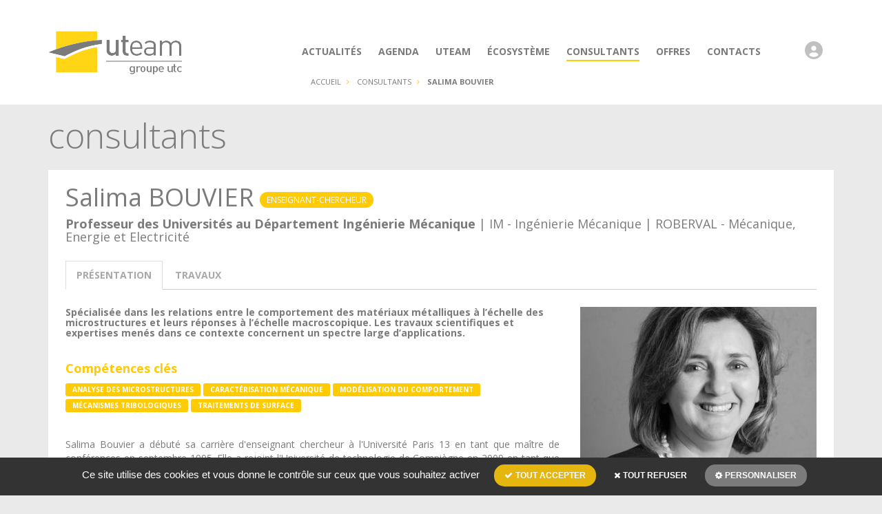

--- FILE ---
content_type: text/html; charset=UTF-8
request_url: https://uteam.fr/index.php/consultant/presentation/salima-bouvier
body_size: 6526
content:
<!DOCTYPE html>
<html lang="fr">
<head>
    <meta charset="UTF-8">
    <meta http-equiv="X-UA-Compatible" content="IE=edge">
    <meta name="viewport" content="width=device-width, initial-scale=1.0">
    <title>Salima BOUVIER : Professeur des Universités au Département Ingénierie Mécanique - Présentation</title>
    <meta name="description" content="Spécialisée dans les relations entre le comportement des matériaux métalliques à l’échelle des microstructures et leurs réponses à l’échelle macroscopique. Les travaux scientifiques et expertises menés dans ce contexte concernent un spectre large d’applications.">
    <meta name="keywords" content="Analyse des microstructures,Caractérisation mécanique,Modélisation du comportement,Mécanismes tribologiques,Traitements de surface">
                    <link rel="apple-touch-icon" sizes="57x57" href="https://uteam.fr/favicon/apple_icon_57x57/uploads/2021/02/05/favicon.jpg">
        <link rel="apple-touch-icon" sizes="60x60" href="https://uteam.fr/favicon/apple_icon_60x60/uploads/2021/02/05/favicon.jpg">
        <link rel="apple-touch-icon" sizes="72x72" href="https://uteam.fr/favicon/apple_icon_72x72/uploads/2021/02/05/favicon.jpg">
        <link rel="apple-touch-icon" sizes="76x76" href="https://uteam.fr/favicon/apple_icon_76x76/uploads/2021/02/05/favicon.jpg">
        <link rel="apple-touch-icon" sizes="114x114" href="https://uteam.fr/favicon/apple_icon_114x114/uploads/2021/02/05/favicon.jpg">
        <link rel="apple-touch-icon" sizes="120x120" href="https://uteam.fr/favicon/apple_icon_120x120/uploads/2021/02/05/favicon.jpg">
        <link rel="apple-touch-icon" sizes="144x144" href="https://uteam.fr/favicon/apple_icon_144x144/uploads/2021/02/05/favicon.jpg">
        <link rel="apple-touch-icon" sizes="152x152" href="https://uteam.fr/favicon/apple_icon_152x152/uploads/2021/02/05/favicon.jpg">
        <link rel="apple-touch-icon" sizes="180x180" href="https://uteam.fr/favicon/apple_icon_180x180/uploads/2021/02/05/favicon.jpg">
        <link rel="icon" type="image/png" sizes="192x192" href="https://uteam.fr/favicon/android_icon_192x192/uploads/2021/02/05/favicon.jpg">
        <link rel="icon" type="image/png" sizes="32x32" href="https://uteam.fr/favicon/favicon_32x32/uploads/2021/02/05/favicon.jpg">
        <link rel="icon" type="image/png" sizes="96x96" href="https://uteam.fr/favicon/favicon_96x96/uploads/2021/02/05/favicon.jpg">
        <link rel="icon" type="image/png" sizes="16x16" href="https://uteam.fr/favicon/favicon_16x16/uploads/2021/02/05/favicon.jpg">
        <meta name="msapplication-TileImage" content="https://uteam.fr/favicon/apple_icon_144x144/uploads/2021/02/05/favicon.jpg">
        <link rel="manifest" href="https://uteam.fr/index.php/manifest.json">
    
    <meta name="application-name" content="Uteam"/>
    <meta name="mobile-web-app-capable" content="yes">
    <meta name="apple-mobile-web-app-capable" content="yes">
    <meta name="apple-mobile-web-app-title" content="Uteam">
    <meta name="msapplication-TileColor" content="#ffffff">
    <meta name="theme-color" content="#ffffff">
    <meta name="google-site-verification" content="uYFwLGbCnttWDUXQxTSQmMX-o8XnVjij-jtzseMg8oU" />
    <link href="https://maxcdn.bootstrapcdn.com/font-awesome/4.7.0/css/font-awesome.min.css" rel="stylesheet">
            <link href="/build/lightgallery/dist/css/lightgallery.css" rel="stylesheet">
            <link href="/build/tarteaucitron/css/tarteaucitron.css" rel="stylesheet">
        <link rel="stylesheet" href="/build/public.3c5943ee.css">
    
        <script type="text/javascript" src="//cdnjs.cloudflare.com/ajax/libs/modernizr/2.8.3/modernizr.min.js"></script>
</head>
<body >
        <header id="header">
    <div class="container">
        <nav class="navbar navbar-default media">
            <div class="navbar-header media-left">
                <button type="button" class="navbar-toggle" data-toggle="collapse" data-target=".navbar-header-collapse">
                    <span class="sr-only">Navigation</span>
                    <span class="icon-bar"></span>
                    <span class="icon-bar"></span>
                    <span class="icon-bar"></span>
                </button>
                <a class="navbar-brand" href="/index.php/">
                    <img src="/img/logo.png" alt="uteam">
                </a>
            </div>
            <div class="media-body">
                <div class="collapse navbar-collapse navbar-header-collapse">
                    <ul class="nav navbar-nav main-nav">
                                    <li class="">
            <a href="/index.php/actualites/">
                <span>actualités</span>
            </a>
        </li>
                <li class="">
            <a href="/index.php/agenda/">
                <span>agenda</span>
            </a>
        </li>
                <li class="">
            <a href="/index.php/uteam/presentation">
                <span>uteam</span>
            </a>
        </li>
                <li class="">
            <a href="/index.php/ecosysteme/">
                <span>écosystème</span>
            </a>
        </li>
                <li class="active">
            <a href="/index.php/consultant/">
                <span>consultants</span>
            </a>
        </li>
                <li class="">
            <a href="/index.php/offres/">
                <span>offres</span>
            </a>
        </li>
                <li class="">
            <a href="/index.php/contact/">
                <span>contacts</span>
            </a>
        </li>
    
                        <li class="header-user-search">
                        </li>
                        <li>
                            <div class="header-user-dropdown dropdown">
                                                                <a class="dropdown-toggle" href="/index.php/extranet/login" id="header-user-dropdown"  role="button" aria-haspopup="true" aria-expanded="false">
                                    <span class="media">
                                        <span class="media-left">
                                                                                            <div data-tooltip="tooltip" data-placement="bottom" title="Connexion à l'extranet">
                                                    <svg xmlns="http://www.w3.org/2000/svg" viewBox="0 0 512 512" width="26" height="26" fill="#8888"><path d="M256 0C114.6 0 0 114.6 0 256s114.6 256 256 256s256-114.6 256-256S397.4 0 256 0zM256 128c39.77 0 72 32.24 72 72S295.8 272 256 272c-39.76 0-72-32.24-72-72S216.2 128 256 128zM256 448c-52.93 0-100.9-21.53-135.7-56.29C136.5 349.9 176.5 320 224 320h64c47.54 0 87.54 29.88 103.7 71.71C356.9 426.5 308.9 448 256 448z"/></svg>
                                                </div>
                                                                                    </span>
                                                                           </span>
                                </a>
                                <ul class="dropdown-menu dropdown-menu-right" aria-labelledby="header-user-dropdown">
                                    
                                        <li>
                                            <a class="media" href="/index.php/extranet/login">
                                                <span class="media-left">
                                                    <i class="fa fa-user"></i>
                                                </span>
                                                <span class="media-body">S'identifier</span>
                                            </a>
                                        </li>
                                                                    </ul>
                            </div>
                        </li>
                    </ul>
                </div>
            </div>
        </nav>
    </div>
</header>
    <div class="breadcrumb-container">
    <div class="container">
        <ol class="breadcrumb">
                            <li>
                    <a href="/index.php/">Accueil</a>
                </li>
                                    <li>
                <a href="/index.php/consultant/">consultants</a>
            </li>
                    <li class="active">
                Salima BOUVIER            </li>
        </ol>
    </div>
</div>
    <main id="main" >
                            <div class="container ">
                        <p class="h1 page-title">consultants</p>
    <div class="content">
            <h1 class="consuting-name">
        <span>Salima BOUVIER</span>
                    <span class="consulting-tag">Enseignant-chercheur</span>
            </h1>
    <h2 class="consulting-description">
                    <strong>Professeur des Universités au Département Ingénierie Mécanique</strong>
                            |  IM - Ingénierie Mécanique
                            |  ROBERVAL - Mécanique, Energie et Electricité
            </h2>
    
    


<div  role="tabpanel">
    <ul class="nav nav-tabs" role="tablist">
                    <li class="active">
                <a href="#">présentation</a>
            </li>
                    <li >
                <a href="/index.php/consultant/travaux/salima-bouvier">travaux</a>
            </li>
            </ul>
</div>
    <div class="row">
        <div class="col-md-8">
                <div class="section">
        <div class="mb-35">
            <h3 class="person-resume">
                Spécialisée dans les relations entre le comportement des matériaux métalliques à l’échelle des microstructures et leurs réponses à l’échelle macroscopique. Les travaux scientifiques et expertises menés dans ce contexte concernent un spectre large d’applications.
            </h3>
        </div>
                    <h4 class="text-primary bold">Compétences clés</h4>
            <div class="tags-list mb-35">
                                    <span>Analyse des microstructures</span>
                                    <span>Caractérisation mécanique</span>
                                    <span>Modélisation du comportement</span>
                                    <span>Mécanismes tribologiques</span>
                                    <span>Traitements de surface</span>
                            </div>
                <div class="wysiwyg-content mb-15">
            <div style="text-align: justify;">Salima Bouvier a d&eacute;but&eacute; sa carri&egrave;re d'enseignant chercheur &agrave; l'Universit&eacute; Paris 13 en tant que ma&icirc;tre de conf&eacute;rences en septembre 1995. Elle a rejoint l'Universit&eacute; de technologie de Compi&egrave;gne en 2009 en tant que Professeur des Universit&eacute;s au d&eacute;partement Ing&eacute;nierie M&eacute;canique. Elle a dirig&eacute; l&rsquo;&eacute;quipe Mat&eacute;riaux et Surfaces (24 permanents et 40 doctorants, post-doctorants, masters&hellip;) du Laboratoire Roberval de M&eacute;canique durant la p&eacute;riode 2011-2015. <strong><br /><br /></strong>Elle a pris la direction du d&eacute;partement G&eacute;nie M&eacute;canique de l&rsquo;UTC en septembre 2015, puis la direction du d&eacute;partement Ing&eacute;nierie M&eacute;canique en Janvier 2017, suite &agrave; la fusion des deux d&eacute;partements de m&eacute;canique de l&rsquo;UTC.<strong><br /><br /></strong>Salima Bouvier est &eacute;galement : <br />- Membre de la F&eacute;d&eacute;ration de Recherche SHIC (Syst&egrave;mes H&eacute;t&eacute;rog&egrave;nes en Interaction) CNRS FR3272&nbsp;<strong><br /></strong>- Membre de l'&eacute;quipe mixte (UTC-ArcelorMittal) Laboratoire-Entreprise FuseMetal Lab'<strong>: </strong>Advanced processes for innovative steels. <br />- Membre de plusieurs soci&eacute;t&eacute;s savantes (MECAMAT, SF2M, IDDRG, ESAFORM, Association Titane...)<br /><br /><strong>Formation &amp; Parcours de recherche :</strong><br /><br /><strong>Juin 2006 :</strong> Habilitation &agrave; Diriger des Recherches, Sp&eacute;cialit&eacute; Sciences de l&rsquo;Universit&eacute; Paris 13<br /><strong>Janvier 1995 :</strong> Th&egrave;se de Doctorat mention Sciences pour Ing&eacute;nieur de l&rsquo;Universit&eacute; de Franche-Comt&eacute;<br /><strong>Octobre 1991 :</strong> Dipl&ocirc;me d&rsquo;&Eacute;tudes Approfondies en G&eacute;nie-M&eacute;canique de l&rsquo;Universit&eacute; de Nantes, Option M&eacute;canique, Mat&eacute;riaux et Mise en &oelig;uvre<br /><strong>Juin 1991 :</strong> Dipl&ocirc;me d&rsquo;ing&eacute;nieur de l&rsquo;actuelle &Eacute;cole Centrale de Nantes (&Eacute;cole Nationale Sup&eacute;rieure de M&eacute;canique de Nantes), Option G&eacute;nie-M&eacute;canique, Conception et Fabrication<br /><strong>1987 - 1988 :</strong> Classes Pr&eacute;paratoires Math Sup, Math Sp&eacute; P'<br /><br /><strong>Janvier &ndash; Ao&ucirc;t 2013</strong>: <strong>Visiting Scientist</strong>, Department of Mechanical Engineering, Massachusetts Institute of Technology, Cambridge, MA, USA.<br /><br />
<div style="text-align: justify;"><strong>Th&egrave;mes de recherche :</strong></div>
<ul>
<li style="text-align: justify;">&Eacute;tude des relations entre le comportement &agrave; l'&eacute;chelle des microstructures et la r&eacute;ponse macroscopique des mat&eacute;riaux</li>
<li style="text-align: justify;">Analyse multi-&eacute;chelle du comportement des mat&eacute;riaux de structure ;</li>
<li style="text-align: justify;">Caract&eacute;risation, mod&eacute;lisation et identification du comportement non lin&eacute;aire, effets sur la simulation de proc&eacute;d&eacute;s de mise en forme ;</li>
<li>Mod&eacute;lisation du comportement &eacute;lasto(visco-)plastique et application dans l&rsquo;&eacute;tude du contact rugueux ;</li>
<li style="text-align: justify;">Mod&eacute;lisation des effets coupl&eacute;s de la texture et de la microstructure.</li>
</ul>
<br /><strong>Missions d&rsquo;expertise et de collaboration&nbsp;avec l&rsquo;industrie :</strong> <br /><br />Plusieurs collaborations industrielles avec RENAULT, ARCELOR-MITTAL, AIRBUS GROUP, CETIM, BODYCOTE, SAVERGLASS, SKF, NIPPON STEEL, BRITISH STEEL, UTAS-UTC, RATP, RDCS (Belgique), NIPPON STEEL Corporation (Japon), Institut RIKEN (Japon), ASTOM R&amp;D (Japon), US Airforce (USA), ALCOA Technical Center (PA, USA)&hellip;<br /><br />Plusieurs missions d'expertise de travaux scientifiques, de projets de recherche, d'unit&eacute;s de recherche, de f&eacute;d&eacute;ration de recherche... aupr&egrave;s d'organismes nationaux (ANR, HCERES, OMES, CIR...), europ&eacute;ens (FNRS Belgique, FRIA Belgique, FCT Portugal...) et internationaux (review aupr&egrave;s de divers revues scientifiques &agrave; fort impact).<br /><br />Porteur et coordinatrice scientifique et administrative de divers projets avec des partenaires acad&eacute;miques et industriels (projets de l'Agence Nationale de la Recherche, projets r&eacute;gionaux, projets de la la Fondation de Recherche pour l'A&eacute;ronautique et l'Espace...)<br /><br /><strong>Distinctions et prix :<br /></strong><br />Award for Most cited article 2005-2010: Bouvier <i class="myclass">et al</i>., Journal of Material Processing and Technology Vol. 172, pp. 96-103. Award for Most Cited Wear Articles en 2017: Trevisiol et al., Wear Vol. 388-389, pp. 101-111. Award for Among the three best cited paper in Tribology Transactions for 2015-2020 period: Jourani and Bouvier.<br /><br />Plusieurs prix et distinctions des travaux de recherche des doctorants encadr&eacute;s par Salima Bouvier : plusieurs nominations au prix de th&egrave;se Guy Deni&eacute;lou (J. Marteau, B. Dylewski, C. Trevisiol...), Awards Leeds Lyon 2016, ICME 2018, troph&eacute;es LUTECH 2019, C. Trevisiol prix&nbsp;HIRN 2019 du GST Tribologie de l&rsquo;AFM... &nbsp;</div>
        </div>
            </div>
        </div>
        <div class="col-md-4">
                            <div class="section">
                                                                                                                                <img class="img-responsive" src="https://uteam.fr/media/cache/public_person_profile_large/uploads/2020/06/16/salima-bouvier-5-7netb-2-2.jpg" alt="Salima Bouvier">
                                        <div class="headline-block">
                                                    <div class="headline-block-content">
                                <h4>Contacts</h4>
                                <p><strong>Salima Bouvier<br /></strong>Professeur des Universit&eacute;s<br />Directrice du D&eacute;partement Ing&eacute;nierie M&eacute;canique<br /><span class="LrzXr"><br /><strong>Centre de&nbsp;recherches de Royallieu</strong> <br />Laboratoire Roberval, CS 60319<br />F&eacute;d&eacute;ration de Recherche SHIC (Syst&egrave;mes H&eacute;t&eacute;rog&egrave;nes en Interaction) CNRS FR3272 <br />Rue Roger Couttolenc<br />60203 Compiegne cedex France </span><br /><br />E-mail : <a class="spip_mail" href="mailto:salima.bouvier@utc.fr">salima.bouvier@utc.fr</a></p>
                            </div>
                                                <div class="headline-block-btn">
                            
                            
                            <a href="/index.php/contact/" class="btn btn-primary text-left">
                                <i class="fa fa-lightbulb-o"></i>Vous avez un projet ?
                            </a>
                        </div>
                    </div>
                                                                                </div>
                    </div>
    </div>
    <a href="/index.php/consultant/" class="btn btn-outline-default text-uppercase">
        <i class="fa fa-angle-left"></i> Retour
    </a>
    </div>
            </div>
                    </main>
    <div class="main-footer newsletter-footer">
    <div class="container">
        <div class="flex-container">
            <div class="ft-logo newsletter-left-block d-flex align-items-center">
                <i class="fa fa-paper-plane"></i>
                <div class="text-block">
                    <span class="first-letter">ut</span><span class="second-letter">eam</span><span class="last-letter">news</span>
                    <div class="subtitle">Soyez informé de nos prochaines actualités</div>
                </div>
            </div>
            <div class="newsletter-right-block">
                <form class="mb-0" method="post">
                    <button id="btn-submit-newsletter" data-url="/index.php/ajax-newsletter" data-key="6LcLsIwhAAAAAFoaXWY5K33xWSjrUbBKmuxKLMBg" type="submit">S'ABONNER</button>
                    <input type="email" name="email" id="inputEmail" class="form-control" autocomplete="email" placeholder="Votre adresse email" required>
                    <p class="recaptcha-helper">
                        Protection par Google ReCAPTCHA<span> - </span>
                        <a href="https://policies.google.com/privacy?hl=fr">Confidentialité</a> | <a href="https://policies.google.com/terms?hl=fr">Conditions</a>
                    </p>
                </form>
            </div>
        </div>
    </div>
</div>

<script src="https://www.google.com/recaptcha/api.js?render=6LcLsIwhAAAAAFoaXWY5K33xWSjrUbBKmuxKLMBg"></script>
<script src="/build/runtime.7883515d.js" defer></script><script src="/build/newsletter-subscription.a35e2f25.js" defer></script>
    <footer id="footer">
    <div class="main-footer">
        <div class="container">
            <div class="row">
                <div class="col-md-5 col-sm-6">
                    <div class="row">
                        <div class="col-md-7">
                            <div class="ft-logo">
                                <img src="/img/logo-footer.png" alt="uteam">
                            </div>
                        </div>
                        <div class="col-md-5">
                            <div class="ft-copyright">
                                <p>
                                    <strong>UTeam</strong><br>
                                    Centre de Transfert<br>
                                    66, avenue de Landshut<br>
                                    CS10154
                                </p>
                                <p>60201 COMPIEGNE Cedex</p>
                                <p>
                                    <a href="">
                                        <i class="fa fa-map-marker"></i> <span class="underline">Plan d’accès</span>
                                    </a>
                                </p>
                            </div>
                        </div>
                    </div>
                </div>
                <div class="col-md-7 col-sm-6">
                    <div class="row">
                        <div class="col-md-5">
                            <div class="ft-sitemap">
                                <p>
                                    <strong>Nous contacter </strong><br>
                                    Tél : 03 44 23 45 55<br>
                                    Fax : 03 44 76 86 71<br>
                                    <a href="mailto:contact@uteam.fr">contact@uteam.fr</a>
                                </p>
                                <p>
                                    Du lundi au vendredi<br>
                                    de 9h à 12h-14h-17h
                                </p>
                            </div>
                        </div>
                        <div class="col-md-4">
                            <div class="ft-page">
                                                                <ul class="list-unstyled">
                                                                            <li><a href="/index.php/">Accueil</a></li>
                                                                            <li><a href="/index.php/actualites/">Actualités</a></li>
                                                                            <li><a href="/index.php/agenda/">Agenda</a></li>
                                                                            <li><a href="/index.php/uteam/presentation">Uteam</a></li>
                                                                            <li><a href="/index.php/ecosysteme/">Ecosystème</a></li>
                                                                            <li><a href="/index.php/consultant/">Consultants</a></li>
                                                                            <li><a href="/index.php/offres/">Offres</a></li>
                                                                            <li><a href="/index.php/contact/">Contacts</a></li>
                                                                    </ul>
                            </div>
                        </div>
                        <div class="col-md-3">
                            <div class="ft-social">
                                                                <ul class="list-inline text-right-md">
                                                                            <li><a href="#" target="_blank"><i class="fa fa-facebook"></i></a></li>
                                                                            <li><a href="#" target="_blank"><i class="fa fa-twitter"></i></a></li>
                                                                            <li><a href="#" target="_blank"><i class="fa fa-linkedin"></i></a></li>
                                                                    </ul>
                            </div>
                        </div>
                    </div>
                </div>
            </div>
        </div>
    </div>
    <div class="sub-footer">
        <div class="container">
            uteam, votre partenaire pour la recherche et l’innovation &copy; tous droits réservés |
            <a href="/index.php/page/mentions-legales">Mentions légales</a> -
            <a href="/index.php/page/conditions-generales-de-vente">CGV</a> -
            <a href="/index.php/page/donnees-personnelles">Données personnelles</a>
        </div>
    </div>
</footer>
    <script
        src="https://code.jquery.com/jquery-1.12.4.min.js"
        integrity="sha256-ZosEbRLbNQzLpnKIkEdrPv7lOy9C27hHQ+Xp8a4MxAQ="
        crossorigin="anonymous"></script>

    <script type="application/javascript" src="/build/tarteaucitron/tarteaucitron.js"></script>
    <script src="/build/2.83e41064.js" defer></script><script src="/build/public.7afb3e51.js" defer></script>
                
    <!--[if lt IE 9]>
    <script type="text/javascript" src="/js/respond.min.js"></script>
    <![endif]-->
    <!--[if lt IE 10]>
    <script type="text/javascript" src="/js/jquery.placeholder.min.js"></script>
    <script type="text/javascript">
        jQuery(document).ready(function ($) {
            $('input, textarea').placeholder();
        });
    </script>
    <![endif]-->
            
    <script src="/build/lightgallery/dist/js/lightgallery.js"></script>
    <script>
        jQuery(document).ready(function ($) {

            $('#lightgallery').lightGallery({
                selector: 'a',
            });
        });
    </script>
</body>
</html>


--- FILE ---
content_type: text/html; charset=utf-8
request_url: https://www.google.com/recaptcha/api2/anchor?ar=1&k=6LcLsIwhAAAAAFoaXWY5K33xWSjrUbBKmuxKLMBg&co=aHR0cHM6Ly91dGVhbS5mcjo0NDM.&hl=en&v=9TiwnJFHeuIw_s0wSd3fiKfN&size=invisible&anchor-ms=20000&execute-ms=30000&cb=8ex54qldh70e
body_size: 48146
content:
<!DOCTYPE HTML><html dir="ltr" lang="en"><head><meta http-equiv="Content-Type" content="text/html; charset=UTF-8">
<meta http-equiv="X-UA-Compatible" content="IE=edge">
<title>reCAPTCHA</title>
<style type="text/css">
/* cyrillic-ext */
@font-face {
  font-family: 'Roboto';
  font-style: normal;
  font-weight: 400;
  font-stretch: 100%;
  src: url(//fonts.gstatic.com/s/roboto/v48/KFO7CnqEu92Fr1ME7kSn66aGLdTylUAMa3GUBHMdazTgWw.woff2) format('woff2');
  unicode-range: U+0460-052F, U+1C80-1C8A, U+20B4, U+2DE0-2DFF, U+A640-A69F, U+FE2E-FE2F;
}
/* cyrillic */
@font-face {
  font-family: 'Roboto';
  font-style: normal;
  font-weight: 400;
  font-stretch: 100%;
  src: url(//fonts.gstatic.com/s/roboto/v48/KFO7CnqEu92Fr1ME7kSn66aGLdTylUAMa3iUBHMdazTgWw.woff2) format('woff2');
  unicode-range: U+0301, U+0400-045F, U+0490-0491, U+04B0-04B1, U+2116;
}
/* greek-ext */
@font-face {
  font-family: 'Roboto';
  font-style: normal;
  font-weight: 400;
  font-stretch: 100%;
  src: url(//fonts.gstatic.com/s/roboto/v48/KFO7CnqEu92Fr1ME7kSn66aGLdTylUAMa3CUBHMdazTgWw.woff2) format('woff2');
  unicode-range: U+1F00-1FFF;
}
/* greek */
@font-face {
  font-family: 'Roboto';
  font-style: normal;
  font-weight: 400;
  font-stretch: 100%;
  src: url(//fonts.gstatic.com/s/roboto/v48/KFO7CnqEu92Fr1ME7kSn66aGLdTylUAMa3-UBHMdazTgWw.woff2) format('woff2');
  unicode-range: U+0370-0377, U+037A-037F, U+0384-038A, U+038C, U+038E-03A1, U+03A3-03FF;
}
/* math */
@font-face {
  font-family: 'Roboto';
  font-style: normal;
  font-weight: 400;
  font-stretch: 100%;
  src: url(//fonts.gstatic.com/s/roboto/v48/KFO7CnqEu92Fr1ME7kSn66aGLdTylUAMawCUBHMdazTgWw.woff2) format('woff2');
  unicode-range: U+0302-0303, U+0305, U+0307-0308, U+0310, U+0312, U+0315, U+031A, U+0326-0327, U+032C, U+032F-0330, U+0332-0333, U+0338, U+033A, U+0346, U+034D, U+0391-03A1, U+03A3-03A9, U+03B1-03C9, U+03D1, U+03D5-03D6, U+03F0-03F1, U+03F4-03F5, U+2016-2017, U+2034-2038, U+203C, U+2040, U+2043, U+2047, U+2050, U+2057, U+205F, U+2070-2071, U+2074-208E, U+2090-209C, U+20D0-20DC, U+20E1, U+20E5-20EF, U+2100-2112, U+2114-2115, U+2117-2121, U+2123-214F, U+2190, U+2192, U+2194-21AE, U+21B0-21E5, U+21F1-21F2, U+21F4-2211, U+2213-2214, U+2216-22FF, U+2308-230B, U+2310, U+2319, U+231C-2321, U+2336-237A, U+237C, U+2395, U+239B-23B7, U+23D0, U+23DC-23E1, U+2474-2475, U+25AF, U+25B3, U+25B7, U+25BD, U+25C1, U+25CA, U+25CC, U+25FB, U+266D-266F, U+27C0-27FF, U+2900-2AFF, U+2B0E-2B11, U+2B30-2B4C, U+2BFE, U+3030, U+FF5B, U+FF5D, U+1D400-1D7FF, U+1EE00-1EEFF;
}
/* symbols */
@font-face {
  font-family: 'Roboto';
  font-style: normal;
  font-weight: 400;
  font-stretch: 100%;
  src: url(//fonts.gstatic.com/s/roboto/v48/KFO7CnqEu92Fr1ME7kSn66aGLdTylUAMaxKUBHMdazTgWw.woff2) format('woff2');
  unicode-range: U+0001-000C, U+000E-001F, U+007F-009F, U+20DD-20E0, U+20E2-20E4, U+2150-218F, U+2190, U+2192, U+2194-2199, U+21AF, U+21E6-21F0, U+21F3, U+2218-2219, U+2299, U+22C4-22C6, U+2300-243F, U+2440-244A, U+2460-24FF, U+25A0-27BF, U+2800-28FF, U+2921-2922, U+2981, U+29BF, U+29EB, U+2B00-2BFF, U+4DC0-4DFF, U+FFF9-FFFB, U+10140-1018E, U+10190-1019C, U+101A0, U+101D0-101FD, U+102E0-102FB, U+10E60-10E7E, U+1D2C0-1D2D3, U+1D2E0-1D37F, U+1F000-1F0FF, U+1F100-1F1AD, U+1F1E6-1F1FF, U+1F30D-1F30F, U+1F315, U+1F31C, U+1F31E, U+1F320-1F32C, U+1F336, U+1F378, U+1F37D, U+1F382, U+1F393-1F39F, U+1F3A7-1F3A8, U+1F3AC-1F3AF, U+1F3C2, U+1F3C4-1F3C6, U+1F3CA-1F3CE, U+1F3D4-1F3E0, U+1F3ED, U+1F3F1-1F3F3, U+1F3F5-1F3F7, U+1F408, U+1F415, U+1F41F, U+1F426, U+1F43F, U+1F441-1F442, U+1F444, U+1F446-1F449, U+1F44C-1F44E, U+1F453, U+1F46A, U+1F47D, U+1F4A3, U+1F4B0, U+1F4B3, U+1F4B9, U+1F4BB, U+1F4BF, U+1F4C8-1F4CB, U+1F4D6, U+1F4DA, U+1F4DF, U+1F4E3-1F4E6, U+1F4EA-1F4ED, U+1F4F7, U+1F4F9-1F4FB, U+1F4FD-1F4FE, U+1F503, U+1F507-1F50B, U+1F50D, U+1F512-1F513, U+1F53E-1F54A, U+1F54F-1F5FA, U+1F610, U+1F650-1F67F, U+1F687, U+1F68D, U+1F691, U+1F694, U+1F698, U+1F6AD, U+1F6B2, U+1F6B9-1F6BA, U+1F6BC, U+1F6C6-1F6CF, U+1F6D3-1F6D7, U+1F6E0-1F6EA, U+1F6F0-1F6F3, U+1F6F7-1F6FC, U+1F700-1F7FF, U+1F800-1F80B, U+1F810-1F847, U+1F850-1F859, U+1F860-1F887, U+1F890-1F8AD, U+1F8B0-1F8BB, U+1F8C0-1F8C1, U+1F900-1F90B, U+1F93B, U+1F946, U+1F984, U+1F996, U+1F9E9, U+1FA00-1FA6F, U+1FA70-1FA7C, U+1FA80-1FA89, U+1FA8F-1FAC6, U+1FACE-1FADC, U+1FADF-1FAE9, U+1FAF0-1FAF8, U+1FB00-1FBFF;
}
/* vietnamese */
@font-face {
  font-family: 'Roboto';
  font-style: normal;
  font-weight: 400;
  font-stretch: 100%;
  src: url(//fonts.gstatic.com/s/roboto/v48/KFO7CnqEu92Fr1ME7kSn66aGLdTylUAMa3OUBHMdazTgWw.woff2) format('woff2');
  unicode-range: U+0102-0103, U+0110-0111, U+0128-0129, U+0168-0169, U+01A0-01A1, U+01AF-01B0, U+0300-0301, U+0303-0304, U+0308-0309, U+0323, U+0329, U+1EA0-1EF9, U+20AB;
}
/* latin-ext */
@font-face {
  font-family: 'Roboto';
  font-style: normal;
  font-weight: 400;
  font-stretch: 100%;
  src: url(//fonts.gstatic.com/s/roboto/v48/KFO7CnqEu92Fr1ME7kSn66aGLdTylUAMa3KUBHMdazTgWw.woff2) format('woff2');
  unicode-range: U+0100-02BA, U+02BD-02C5, U+02C7-02CC, U+02CE-02D7, U+02DD-02FF, U+0304, U+0308, U+0329, U+1D00-1DBF, U+1E00-1E9F, U+1EF2-1EFF, U+2020, U+20A0-20AB, U+20AD-20C0, U+2113, U+2C60-2C7F, U+A720-A7FF;
}
/* latin */
@font-face {
  font-family: 'Roboto';
  font-style: normal;
  font-weight: 400;
  font-stretch: 100%;
  src: url(//fonts.gstatic.com/s/roboto/v48/KFO7CnqEu92Fr1ME7kSn66aGLdTylUAMa3yUBHMdazQ.woff2) format('woff2');
  unicode-range: U+0000-00FF, U+0131, U+0152-0153, U+02BB-02BC, U+02C6, U+02DA, U+02DC, U+0304, U+0308, U+0329, U+2000-206F, U+20AC, U+2122, U+2191, U+2193, U+2212, U+2215, U+FEFF, U+FFFD;
}
/* cyrillic-ext */
@font-face {
  font-family: 'Roboto';
  font-style: normal;
  font-weight: 500;
  font-stretch: 100%;
  src: url(//fonts.gstatic.com/s/roboto/v48/KFO7CnqEu92Fr1ME7kSn66aGLdTylUAMa3GUBHMdazTgWw.woff2) format('woff2');
  unicode-range: U+0460-052F, U+1C80-1C8A, U+20B4, U+2DE0-2DFF, U+A640-A69F, U+FE2E-FE2F;
}
/* cyrillic */
@font-face {
  font-family: 'Roboto';
  font-style: normal;
  font-weight: 500;
  font-stretch: 100%;
  src: url(//fonts.gstatic.com/s/roboto/v48/KFO7CnqEu92Fr1ME7kSn66aGLdTylUAMa3iUBHMdazTgWw.woff2) format('woff2');
  unicode-range: U+0301, U+0400-045F, U+0490-0491, U+04B0-04B1, U+2116;
}
/* greek-ext */
@font-face {
  font-family: 'Roboto';
  font-style: normal;
  font-weight: 500;
  font-stretch: 100%;
  src: url(//fonts.gstatic.com/s/roboto/v48/KFO7CnqEu92Fr1ME7kSn66aGLdTylUAMa3CUBHMdazTgWw.woff2) format('woff2');
  unicode-range: U+1F00-1FFF;
}
/* greek */
@font-face {
  font-family: 'Roboto';
  font-style: normal;
  font-weight: 500;
  font-stretch: 100%;
  src: url(//fonts.gstatic.com/s/roboto/v48/KFO7CnqEu92Fr1ME7kSn66aGLdTylUAMa3-UBHMdazTgWw.woff2) format('woff2');
  unicode-range: U+0370-0377, U+037A-037F, U+0384-038A, U+038C, U+038E-03A1, U+03A3-03FF;
}
/* math */
@font-face {
  font-family: 'Roboto';
  font-style: normal;
  font-weight: 500;
  font-stretch: 100%;
  src: url(//fonts.gstatic.com/s/roboto/v48/KFO7CnqEu92Fr1ME7kSn66aGLdTylUAMawCUBHMdazTgWw.woff2) format('woff2');
  unicode-range: U+0302-0303, U+0305, U+0307-0308, U+0310, U+0312, U+0315, U+031A, U+0326-0327, U+032C, U+032F-0330, U+0332-0333, U+0338, U+033A, U+0346, U+034D, U+0391-03A1, U+03A3-03A9, U+03B1-03C9, U+03D1, U+03D5-03D6, U+03F0-03F1, U+03F4-03F5, U+2016-2017, U+2034-2038, U+203C, U+2040, U+2043, U+2047, U+2050, U+2057, U+205F, U+2070-2071, U+2074-208E, U+2090-209C, U+20D0-20DC, U+20E1, U+20E5-20EF, U+2100-2112, U+2114-2115, U+2117-2121, U+2123-214F, U+2190, U+2192, U+2194-21AE, U+21B0-21E5, U+21F1-21F2, U+21F4-2211, U+2213-2214, U+2216-22FF, U+2308-230B, U+2310, U+2319, U+231C-2321, U+2336-237A, U+237C, U+2395, U+239B-23B7, U+23D0, U+23DC-23E1, U+2474-2475, U+25AF, U+25B3, U+25B7, U+25BD, U+25C1, U+25CA, U+25CC, U+25FB, U+266D-266F, U+27C0-27FF, U+2900-2AFF, U+2B0E-2B11, U+2B30-2B4C, U+2BFE, U+3030, U+FF5B, U+FF5D, U+1D400-1D7FF, U+1EE00-1EEFF;
}
/* symbols */
@font-face {
  font-family: 'Roboto';
  font-style: normal;
  font-weight: 500;
  font-stretch: 100%;
  src: url(//fonts.gstatic.com/s/roboto/v48/KFO7CnqEu92Fr1ME7kSn66aGLdTylUAMaxKUBHMdazTgWw.woff2) format('woff2');
  unicode-range: U+0001-000C, U+000E-001F, U+007F-009F, U+20DD-20E0, U+20E2-20E4, U+2150-218F, U+2190, U+2192, U+2194-2199, U+21AF, U+21E6-21F0, U+21F3, U+2218-2219, U+2299, U+22C4-22C6, U+2300-243F, U+2440-244A, U+2460-24FF, U+25A0-27BF, U+2800-28FF, U+2921-2922, U+2981, U+29BF, U+29EB, U+2B00-2BFF, U+4DC0-4DFF, U+FFF9-FFFB, U+10140-1018E, U+10190-1019C, U+101A0, U+101D0-101FD, U+102E0-102FB, U+10E60-10E7E, U+1D2C0-1D2D3, U+1D2E0-1D37F, U+1F000-1F0FF, U+1F100-1F1AD, U+1F1E6-1F1FF, U+1F30D-1F30F, U+1F315, U+1F31C, U+1F31E, U+1F320-1F32C, U+1F336, U+1F378, U+1F37D, U+1F382, U+1F393-1F39F, U+1F3A7-1F3A8, U+1F3AC-1F3AF, U+1F3C2, U+1F3C4-1F3C6, U+1F3CA-1F3CE, U+1F3D4-1F3E0, U+1F3ED, U+1F3F1-1F3F3, U+1F3F5-1F3F7, U+1F408, U+1F415, U+1F41F, U+1F426, U+1F43F, U+1F441-1F442, U+1F444, U+1F446-1F449, U+1F44C-1F44E, U+1F453, U+1F46A, U+1F47D, U+1F4A3, U+1F4B0, U+1F4B3, U+1F4B9, U+1F4BB, U+1F4BF, U+1F4C8-1F4CB, U+1F4D6, U+1F4DA, U+1F4DF, U+1F4E3-1F4E6, U+1F4EA-1F4ED, U+1F4F7, U+1F4F9-1F4FB, U+1F4FD-1F4FE, U+1F503, U+1F507-1F50B, U+1F50D, U+1F512-1F513, U+1F53E-1F54A, U+1F54F-1F5FA, U+1F610, U+1F650-1F67F, U+1F687, U+1F68D, U+1F691, U+1F694, U+1F698, U+1F6AD, U+1F6B2, U+1F6B9-1F6BA, U+1F6BC, U+1F6C6-1F6CF, U+1F6D3-1F6D7, U+1F6E0-1F6EA, U+1F6F0-1F6F3, U+1F6F7-1F6FC, U+1F700-1F7FF, U+1F800-1F80B, U+1F810-1F847, U+1F850-1F859, U+1F860-1F887, U+1F890-1F8AD, U+1F8B0-1F8BB, U+1F8C0-1F8C1, U+1F900-1F90B, U+1F93B, U+1F946, U+1F984, U+1F996, U+1F9E9, U+1FA00-1FA6F, U+1FA70-1FA7C, U+1FA80-1FA89, U+1FA8F-1FAC6, U+1FACE-1FADC, U+1FADF-1FAE9, U+1FAF0-1FAF8, U+1FB00-1FBFF;
}
/* vietnamese */
@font-face {
  font-family: 'Roboto';
  font-style: normal;
  font-weight: 500;
  font-stretch: 100%;
  src: url(//fonts.gstatic.com/s/roboto/v48/KFO7CnqEu92Fr1ME7kSn66aGLdTylUAMa3OUBHMdazTgWw.woff2) format('woff2');
  unicode-range: U+0102-0103, U+0110-0111, U+0128-0129, U+0168-0169, U+01A0-01A1, U+01AF-01B0, U+0300-0301, U+0303-0304, U+0308-0309, U+0323, U+0329, U+1EA0-1EF9, U+20AB;
}
/* latin-ext */
@font-face {
  font-family: 'Roboto';
  font-style: normal;
  font-weight: 500;
  font-stretch: 100%;
  src: url(//fonts.gstatic.com/s/roboto/v48/KFO7CnqEu92Fr1ME7kSn66aGLdTylUAMa3KUBHMdazTgWw.woff2) format('woff2');
  unicode-range: U+0100-02BA, U+02BD-02C5, U+02C7-02CC, U+02CE-02D7, U+02DD-02FF, U+0304, U+0308, U+0329, U+1D00-1DBF, U+1E00-1E9F, U+1EF2-1EFF, U+2020, U+20A0-20AB, U+20AD-20C0, U+2113, U+2C60-2C7F, U+A720-A7FF;
}
/* latin */
@font-face {
  font-family: 'Roboto';
  font-style: normal;
  font-weight: 500;
  font-stretch: 100%;
  src: url(//fonts.gstatic.com/s/roboto/v48/KFO7CnqEu92Fr1ME7kSn66aGLdTylUAMa3yUBHMdazQ.woff2) format('woff2');
  unicode-range: U+0000-00FF, U+0131, U+0152-0153, U+02BB-02BC, U+02C6, U+02DA, U+02DC, U+0304, U+0308, U+0329, U+2000-206F, U+20AC, U+2122, U+2191, U+2193, U+2212, U+2215, U+FEFF, U+FFFD;
}
/* cyrillic-ext */
@font-face {
  font-family: 'Roboto';
  font-style: normal;
  font-weight: 900;
  font-stretch: 100%;
  src: url(//fonts.gstatic.com/s/roboto/v48/KFO7CnqEu92Fr1ME7kSn66aGLdTylUAMa3GUBHMdazTgWw.woff2) format('woff2');
  unicode-range: U+0460-052F, U+1C80-1C8A, U+20B4, U+2DE0-2DFF, U+A640-A69F, U+FE2E-FE2F;
}
/* cyrillic */
@font-face {
  font-family: 'Roboto';
  font-style: normal;
  font-weight: 900;
  font-stretch: 100%;
  src: url(//fonts.gstatic.com/s/roboto/v48/KFO7CnqEu92Fr1ME7kSn66aGLdTylUAMa3iUBHMdazTgWw.woff2) format('woff2');
  unicode-range: U+0301, U+0400-045F, U+0490-0491, U+04B0-04B1, U+2116;
}
/* greek-ext */
@font-face {
  font-family: 'Roboto';
  font-style: normal;
  font-weight: 900;
  font-stretch: 100%;
  src: url(//fonts.gstatic.com/s/roboto/v48/KFO7CnqEu92Fr1ME7kSn66aGLdTylUAMa3CUBHMdazTgWw.woff2) format('woff2');
  unicode-range: U+1F00-1FFF;
}
/* greek */
@font-face {
  font-family: 'Roboto';
  font-style: normal;
  font-weight: 900;
  font-stretch: 100%;
  src: url(//fonts.gstatic.com/s/roboto/v48/KFO7CnqEu92Fr1ME7kSn66aGLdTylUAMa3-UBHMdazTgWw.woff2) format('woff2');
  unicode-range: U+0370-0377, U+037A-037F, U+0384-038A, U+038C, U+038E-03A1, U+03A3-03FF;
}
/* math */
@font-face {
  font-family: 'Roboto';
  font-style: normal;
  font-weight: 900;
  font-stretch: 100%;
  src: url(//fonts.gstatic.com/s/roboto/v48/KFO7CnqEu92Fr1ME7kSn66aGLdTylUAMawCUBHMdazTgWw.woff2) format('woff2');
  unicode-range: U+0302-0303, U+0305, U+0307-0308, U+0310, U+0312, U+0315, U+031A, U+0326-0327, U+032C, U+032F-0330, U+0332-0333, U+0338, U+033A, U+0346, U+034D, U+0391-03A1, U+03A3-03A9, U+03B1-03C9, U+03D1, U+03D5-03D6, U+03F0-03F1, U+03F4-03F5, U+2016-2017, U+2034-2038, U+203C, U+2040, U+2043, U+2047, U+2050, U+2057, U+205F, U+2070-2071, U+2074-208E, U+2090-209C, U+20D0-20DC, U+20E1, U+20E5-20EF, U+2100-2112, U+2114-2115, U+2117-2121, U+2123-214F, U+2190, U+2192, U+2194-21AE, U+21B0-21E5, U+21F1-21F2, U+21F4-2211, U+2213-2214, U+2216-22FF, U+2308-230B, U+2310, U+2319, U+231C-2321, U+2336-237A, U+237C, U+2395, U+239B-23B7, U+23D0, U+23DC-23E1, U+2474-2475, U+25AF, U+25B3, U+25B7, U+25BD, U+25C1, U+25CA, U+25CC, U+25FB, U+266D-266F, U+27C0-27FF, U+2900-2AFF, U+2B0E-2B11, U+2B30-2B4C, U+2BFE, U+3030, U+FF5B, U+FF5D, U+1D400-1D7FF, U+1EE00-1EEFF;
}
/* symbols */
@font-face {
  font-family: 'Roboto';
  font-style: normal;
  font-weight: 900;
  font-stretch: 100%;
  src: url(//fonts.gstatic.com/s/roboto/v48/KFO7CnqEu92Fr1ME7kSn66aGLdTylUAMaxKUBHMdazTgWw.woff2) format('woff2');
  unicode-range: U+0001-000C, U+000E-001F, U+007F-009F, U+20DD-20E0, U+20E2-20E4, U+2150-218F, U+2190, U+2192, U+2194-2199, U+21AF, U+21E6-21F0, U+21F3, U+2218-2219, U+2299, U+22C4-22C6, U+2300-243F, U+2440-244A, U+2460-24FF, U+25A0-27BF, U+2800-28FF, U+2921-2922, U+2981, U+29BF, U+29EB, U+2B00-2BFF, U+4DC0-4DFF, U+FFF9-FFFB, U+10140-1018E, U+10190-1019C, U+101A0, U+101D0-101FD, U+102E0-102FB, U+10E60-10E7E, U+1D2C0-1D2D3, U+1D2E0-1D37F, U+1F000-1F0FF, U+1F100-1F1AD, U+1F1E6-1F1FF, U+1F30D-1F30F, U+1F315, U+1F31C, U+1F31E, U+1F320-1F32C, U+1F336, U+1F378, U+1F37D, U+1F382, U+1F393-1F39F, U+1F3A7-1F3A8, U+1F3AC-1F3AF, U+1F3C2, U+1F3C4-1F3C6, U+1F3CA-1F3CE, U+1F3D4-1F3E0, U+1F3ED, U+1F3F1-1F3F3, U+1F3F5-1F3F7, U+1F408, U+1F415, U+1F41F, U+1F426, U+1F43F, U+1F441-1F442, U+1F444, U+1F446-1F449, U+1F44C-1F44E, U+1F453, U+1F46A, U+1F47D, U+1F4A3, U+1F4B0, U+1F4B3, U+1F4B9, U+1F4BB, U+1F4BF, U+1F4C8-1F4CB, U+1F4D6, U+1F4DA, U+1F4DF, U+1F4E3-1F4E6, U+1F4EA-1F4ED, U+1F4F7, U+1F4F9-1F4FB, U+1F4FD-1F4FE, U+1F503, U+1F507-1F50B, U+1F50D, U+1F512-1F513, U+1F53E-1F54A, U+1F54F-1F5FA, U+1F610, U+1F650-1F67F, U+1F687, U+1F68D, U+1F691, U+1F694, U+1F698, U+1F6AD, U+1F6B2, U+1F6B9-1F6BA, U+1F6BC, U+1F6C6-1F6CF, U+1F6D3-1F6D7, U+1F6E0-1F6EA, U+1F6F0-1F6F3, U+1F6F7-1F6FC, U+1F700-1F7FF, U+1F800-1F80B, U+1F810-1F847, U+1F850-1F859, U+1F860-1F887, U+1F890-1F8AD, U+1F8B0-1F8BB, U+1F8C0-1F8C1, U+1F900-1F90B, U+1F93B, U+1F946, U+1F984, U+1F996, U+1F9E9, U+1FA00-1FA6F, U+1FA70-1FA7C, U+1FA80-1FA89, U+1FA8F-1FAC6, U+1FACE-1FADC, U+1FADF-1FAE9, U+1FAF0-1FAF8, U+1FB00-1FBFF;
}
/* vietnamese */
@font-face {
  font-family: 'Roboto';
  font-style: normal;
  font-weight: 900;
  font-stretch: 100%;
  src: url(//fonts.gstatic.com/s/roboto/v48/KFO7CnqEu92Fr1ME7kSn66aGLdTylUAMa3OUBHMdazTgWw.woff2) format('woff2');
  unicode-range: U+0102-0103, U+0110-0111, U+0128-0129, U+0168-0169, U+01A0-01A1, U+01AF-01B0, U+0300-0301, U+0303-0304, U+0308-0309, U+0323, U+0329, U+1EA0-1EF9, U+20AB;
}
/* latin-ext */
@font-face {
  font-family: 'Roboto';
  font-style: normal;
  font-weight: 900;
  font-stretch: 100%;
  src: url(//fonts.gstatic.com/s/roboto/v48/KFO7CnqEu92Fr1ME7kSn66aGLdTylUAMa3KUBHMdazTgWw.woff2) format('woff2');
  unicode-range: U+0100-02BA, U+02BD-02C5, U+02C7-02CC, U+02CE-02D7, U+02DD-02FF, U+0304, U+0308, U+0329, U+1D00-1DBF, U+1E00-1E9F, U+1EF2-1EFF, U+2020, U+20A0-20AB, U+20AD-20C0, U+2113, U+2C60-2C7F, U+A720-A7FF;
}
/* latin */
@font-face {
  font-family: 'Roboto';
  font-style: normal;
  font-weight: 900;
  font-stretch: 100%;
  src: url(//fonts.gstatic.com/s/roboto/v48/KFO7CnqEu92Fr1ME7kSn66aGLdTylUAMa3yUBHMdazQ.woff2) format('woff2');
  unicode-range: U+0000-00FF, U+0131, U+0152-0153, U+02BB-02BC, U+02C6, U+02DA, U+02DC, U+0304, U+0308, U+0329, U+2000-206F, U+20AC, U+2122, U+2191, U+2193, U+2212, U+2215, U+FEFF, U+FFFD;
}

</style>
<link rel="stylesheet" type="text/css" href="https://www.gstatic.com/recaptcha/releases/9TiwnJFHeuIw_s0wSd3fiKfN/styles__ltr.css">
<script nonce="sASJweu2VBXv_I597MROfA" type="text/javascript">window['__recaptcha_api'] = 'https://www.google.com/recaptcha/api2/';</script>
<script type="text/javascript" src="https://www.gstatic.com/recaptcha/releases/9TiwnJFHeuIw_s0wSd3fiKfN/recaptcha__en.js" nonce="sASJweu2VBXv_I597MROfA">
      
    </script></head>
<body><div id="rc-anchor-alert" class="rc-anchor-alert"></div>
<input type="hidden" id="recaptcha-token" value="[base64]">
<script type="text/javascript" nonce="sASJweu2VBXv_I597MROfA">
      recaptcha.anchor.Main.init("[\x22ainput\x22,[\x22bgdata\x22,\x22\x22,\[base64]/[base64]/[base64]/KE4oMTI0LHYsdi5HKSxMWihsLHYpKTpOKDEyNCx2LGwpLFYpLHYpLFQpKSxGKDE3MSx2KX0scjc9ZnVuY3Rpb24obCl7cmV0dXJuIGx9LEM9ZnVuY3Rpb24obCxWLHYpe04odixsLFYpLFZbYWtdPTI3OTZ9LG49ZnVuY3Rpb24obCxWKXtWLlg9KChWLlg/[base64]/[base64]/[base64]/[base64]/[base64]/[base64]/[base64]/[base64]/[base64]/[base64]/[base64]\\u003d\x22,\[base64]\\u003d\\u003d\x22,\x22w7bClSMIGSAjw6fCp1wbw6s6w7IrwrDCmMOKw6rCnwhPw5QfH8KtIsO2asKsfsKsennCkQJKZh5cwofCtMO3d8OUBhfDh8KKV8Omw6JKwonCs3nCusO3woHCuiPCnsKKwrLDnXTDiGbChcO8w4DDj8KiLMOHGsK2w5JtNMK0wqkUw6DCi8KsSMOBwr/DnE1/wq/[base64]/IE8SwqzDlTjCqcKGw5kkwrNhGlzCi8OrbcOXRCgkBcO4w5jCnl/DnkzCv8KnTcKpw6ltw5zCvig6w5McwqTDscO7cTMfw7dTTMKdJcO1Pwx4w7LDpsOKSzJ4wpPCsVAmw5N4CMKwwqIswrdAw54VOMKuw7UFw7wVTA54ZMOkwpI/[base64]/[base64]/DqcOxWHLCmRPCpFfCni7CscKAX8KAwos6G8KrcMO1w4EYecKIwq5qJsKOw7J3egjDj8K4S8Ovw45Ywq1rD8K0wrbDm8OuwpXCoMOqRBVKQkJNwqEGSVnCgXNiw4jCrHE3eFbDv8K5EQU3IHnDv8O6w68Ww4DDu1bDk07DnyHCssO/WnkpFm86O1IQd8Kpw4lFMwIDaMO8YMOqG8Oew5sGZ1A0djl7wpfCpsOtAXgQJR/Ds8KWw6E6w53DkCsxw44VYzliecKzwqYnGMKrAUthwpzDt8KlwrwewrgPw6c+A8K8w4TCvsO0JMOGXVV8wpXCk8Kiw7rDln/DqjjDgMKOVcOeHUgHwojClMKLwqAzPEdawojDu13Dt8OyfsKawqdzWQnDjhLCn1phwrhTOhBpw4xCw6LDoMKoJUbCmHbCgMO5QzfCjB3Dk8K/wpNYwqXDksO0B0nDh24fEQrDpcOXwonDoMOnwrxCC8O6ScK4wqldLTUfVMOPwrkMw6FnH3d+PWghS8OOw6UuYyMnfE3Ci8O1CcOzwo3DsW3DhcKvRGTCkB/CuERvRsOZw5cTw5jCisKwwrldwr98w6s2O0gcKntSKgrCm8KQUMK9YCYDCcOfwo0ZZMOVw5ZqVMK4NxR+wr1+FcOrwqLCjMOKbzxTwq9jw4jCrTXDrcO/wpx7IG7CjsKLw5rCnRt0CcK4wobDq2fDk8Kow6wiw6t9GG/CusKrw47DikjCrsKpY8OtJBdZwoPCggQxUQ41wot0w77CrMOEwofDsMOXwr3Dj0LCo8KHw4BLw6s+w41wEsKGw6/[base64]/[base64]/[base64]/G8KzKMOew5vDp8Kkw6zCu8OsFsK7eBJdw4TCk8KIw7NBwqPDvHDCr8OjwrDCgWzCvTvDgXksw7vCkUtJw5nCrU3DpmZ5w7XDh2nDg8KIXl/[base64]/CpjbDpsKAbMO7wrLCiG7CpknCnUfCjBx/DsKgwozCqS1dwp9Cw5vCiFh4IXA0PlgGw5/[base64]/DosOdGSXDgcKhPzjCp3LDtUjCrsKvwqpxYsONVTtaCTk7IkNtw7XChwM+w6vDjFzDocOawqs8wo/[base64]/DjQJjw7YMwpcSwq1Cwrdsw6dgwp0nworCsALCrgDChQLCrmdewrNVQMK0wrRGAxRgTgIsw44ywqgmwqPCv2tBKMKYUsKvGcO7wrzDh2ZjPcO1wqnCksOkw5PCmcKdw7DDpjt8wrA/NiLDjsKUw6BtEMKzG0E1wrMAZ8O3w4zCkF8Rw7jCk2vDm8KHw6w1M27Dn8KvwoZndyvDnsKXAsOgcMKywoAKw65kIQzDkcOjf8ODOcOoF0DDhnsNw7LCtcOxOkbCoUTCjTJFw7PCqRIeJMK9LMObwqPCs3UswpLDrBnDq33CvELDuUnDoBPDgcKQwrc9ecKUWl/DmyzCl8ONdMO/cETDkWrCoFvDsQ7CpsOPeDwvwphqw7bDr8KJw6jDpUXCjcOhw63CkcOcXSrDvwLDn8O1BsKUKcONVcOsYsOQw4nDjcOwwo5gRhnDrC3CscKZZMK0worChsOxIFw8f8OiwrxGaBo9woJ+WibCh8OlGsK0wocIbsO/w6Elw4/DkcKUw7vCl8KNwpnCrMOOZFLCvXB+wqnCkTnCv0PDn8KPA8OfwoNDKMO3wpJFcMOrw5pQb38WwotGwq3Ck8KSwrLDnsOzezg3fcOEwqTChUTCm8KGRcKjwqjDgMO5w6/CnWzDu8OhwoxMD8OIIHwFJMO6AHDDuH0if8OTMcKhwrBWe8OUwonCkwUBL0Ujw7ggworDtcO9wovCqMKeaTpTasKsw7ogw4XCqlJjWsKhwoLCtsKtNRkHD8OEw58FwqHCjMKqcljCrRvDncKnw41ywq/DscK5U8OKGj/DjcKeMV7ClsOYwpPCjcKMwqxfw4jCp8KHVsKDcsKBc1jCnMORMMKRwpQAXihFw6fCmsO6B3sdMcKfw78IwrzCosKEMsKhw5dow4IrRxZTwoZrwqM/[base64]/CvyjDgCxuw5InwrTClcO/UgA2w4FawqfDrsOjwoJvPUTCl8KdBcOYK8OXJzkGUHkxMMO5w5ghLRzCjcKmY8KEZcK1wrjCtMO6wql9b8KhAcKLNXBMdcKEecKaGMO9w40XCcO9wpzDpcOjIkzDi1zDjMOdP8Kzwrc2wrLDvcOXw6LCncKUClzDpcOnBV3Dm8Kww7zCr8KbRF/CnMKBaMKFwpcVwqHCucKUSB7Doll5YMKhwqzCiy7ClGJRRGzDjsOtGGbCvn3DlsOaLCdhNGfDkUHCkcKAekvDrk/DmMKtTcOXwoBJw5PCmsO+wqdGw5rDlzZSwqbCuDLCqifDt8OLw6FecSrCvMK3w5jCj0vDv8KvFMO9wpQVI8OAFm/[base64]/Dn8KkwpZ8w4kbTWBZwoVOEzZ0VMK7w4LDnDbCsMOeOsObwrpqwqTDpxQYwqvDpMKOw4BuCMOWQMKewr9sw4/Dh8K3CcK7NzEBw5chworCmMOrG8OdwpfCmMO/wrLChRJZCcKZw4AFfCpwwrnCvBPDoGDCisK4V0DCuSTCkMKSCTZJeRExesKcw4J0wqdmICrDvnRBw5XCiShswo/CpXPDgMOyYh5vw5gUblgkw4BIRMKScsKFw4NDDcOGMCrCtEx6Mx3CjcOkJ8KzTnY0SxrDn8KPO2DCnVTCjmfDlDYnwp7DicO+YMK2w77CgcOow7XDsGg6wonClXTCoyjCq18gw794w67Cv8OEwrPDg8OWQsO+w7TDhMOhwqPDoFh+axfCsMKaTcOKwp1lZXl/w4BCCkTDgsONw7bDgcOaClDCmB7DvkHChcOAwoI9VGvDssO3w6l/w7/Dq1xiAMKcw6kODQTCsUx+wr3DoMOeZMKPFsKrw7xGEMOow5HDh8Knw7RWZMOMwpPDtT87Z8ODwr3CmFzCvMKmTzlgecOGfcKyw5QoDMKnwrpwR1xkwq8dwoQrw5jDlDDDssKAFCknwooVw58Bwpk6w7xaOsKydsKuU8OHwqMgw5RnwrDDtHpWwrF0w67ClX/CgTkOWxR6w41GMMKPw6PDpMOqwo3DuMKkw4ARwrlBw7Jaw6Q/w67CrlTCn8KaMsKTYHZ7bcKxwqhgacOKByh/aMOsQQTCgRIlwq1yX8KgDEbChjPCsMKQGsOlwqXDlCnDsiPDvA9iKMOfwpLCjVtxcEfCtsKDHcKJw44ow6Muw4fCsMKOTnQ4A3hRFsKJWsKBfMOpVsKjUTJlPDBqwodaZ8Kjf8KFT8OkwpPCncOIw5QywqnCnDo/w4oYw5jCksKIRMKkCF0SwoTCvBYgVkxeQiwlwoFuMcOzw6vDhTbDimTCn0AjDcO0JcKLw7/DlcK3WE/CkcKVQVjDssOQBsOSFS4uGsOLwo7Dq8KWwpvCrmPCrsKNHcKWw6zDkcK5esKgGMKow60OFG0FwpPCiV/CoMOlcknDnQvDq2E9w6HDtT9UBsKrwonCqXvCjQF+w6czw7LCiA/Cl03Dk0TDjsK8CsK3w6FFdsOyE0XDp8OAw6vDrHBYAsOhw5nDvFTCvipGOsKZaSrDvcKXdV/CkDPDnsOiLMOfwqljPRnCsX7CiipCw4rDv1rDl8O5wq8ACW9QRQxlDQ4UF8K+w5QpI2PDrcOTwpHDpsOlw7HDikvDpcKEw7PDjsOBw68GRi/CoFo/w4vDlsO2L8Ojw7TCsA/ChnwCw6QOwoRyYsOiwozCvsOHRS9Kej/DjQVBwrfDpsK/wqJ0b1vDrU85w790S8Onw4bCo28dwrl3WMOMwqEGwroqTSd+w5U2JRdcPhXCrMK2w4Yzw63DjUNGPsO5YcK0wroWCA7CsGVfw5gUM8ORwpxvQU/DlsOXwrAKbUpowr3CkG9qEFYWw6N8UMO9CMOaFnsGTsOsJ3/DmXPCuRESMDZqbsOKw4LCi0hVw5giImsQwrtfQBvCoS3Cu8O1bFN0ccOTD8Ovw50/wo7Cl8KQYVZLw6nCrnxQwosnDMO7ak8lcBh5VMKMw57ChsOiwozCicK5w5IEwoMBUTnDn8OGNVjCny0cw651LsKFwq7CmcOYw6/DjsOawpMnwrMHwqrDjcKbJsO/wrrDqVg5U37Cj8Kdw4Fcw4YEwrM4wrrCiTE+azZlOGJjRcKhD8Onc8KJwq/CrsKVS8Ohw49lwrV6wq4+MhvDriIRUAHCvkjCssKOwqTCk31WVMOYw6fCk8KyVsOow63Chn9Nw5bCvkMFw69MOcKqK0XCsnpORMOFIcKMWsKdw70owqY2fsO/w6nCg8OeTmvCmMKSw5nCvcKFw7hYwp59V0s2wr7DqHpYKMKQc8KqccO2w4wiWwPCt0ZMH35+wrnCisKpw4IxT8KQDz5GIl0HYMODcRYZEMONfcOxOnckQcKdw4HCnMOcwq7CocKnU0rDsMK7wpLCtQo9w40EwqPDrD7Cl1jDrcK1wpbCg34vAGd/wo4JJjjDnl/CpEVYL2ltMsKUfMKmwqjCpScWEhLDn8KAw5/[base64]/DqsOyw57Cq8O2cXHCkVnCgMOyecKfw5clwr/CgsOhwrZew6AMcjIOw5XCncORA8O4w4BHwpDDtH/Coj3Cg8ONwrTDjcOddcKcwps6w6zCmMOiw4pMw4PDpSTDjDXDryg0wrXChnbCnGNocMKDHsO5w5J9w7bDh8OIbMK8FHldTMO6w7jDlMOlw57DkcK9w6vCg8OmM8KIEGPCgUDDksOqwp/CucO1w6TCgcKID8Odw5ApTERgKkbCtMOEDMONwrxew5Mow4TDnsKYw44+woTDl8OAZsOfw55sw486FMO4cRXCpGvDhUJJw7PCuMKiEifCrlopKkrCscKHccOZwrVhw7DDhMOdPTB3I8OmZVNSEMK/TCPDun9Iw43CrjR1wprCu0jCgTInwqtfwqzDtcOkwq/DjSYITsOjA8K+QCUGfDjDixHCi8OwwpTDuj1Ow6vDjcKqI8KkN8OLa8KWwr/[base64]/w7nDoMO0JCYmdsO5w7UswrrDjcO9e8K5w7fCpMKHw4ZwXWVLw4LCkDLCpsKlwqzCucKFOcORwqzCgCJYw4TCimQBw4TCiHAPw7UzwqbDmGQUwrY5w4LDkcOEejHDsk7CqAfCkykxw5TDr0/DhzrDpVjCucK3w43CsFgJQcKfwpHDnw8Wwo7DgTPCiAjDmcKWRMKuT3HCvMONw4jDilrCrUQlwoFHwqXDq8KuBsKdAsOydMOGwoV/[base64]/[base64]/CqzDCjsOQZMOzw5xJw6ZGZsOQwoIuwrkow6jDkA7DqzLDvDt/IMKDX8KBDsK2w7oKBUUHI8K6RXLCrSxCLMKvw6paHEE/[base64]/wotowqzCncKOOzfDgcOWwpVELXbCvAlXwo7DsV3DicOgNMOjKsOHSMOYWRrDpR98SsKlUsKewofDi3sqAcKHwqQxRB3CvsOYw5fDvMOeD0NDw5/[base64]/Cq8OWwrN8KAYBwq5bHMKIRMKtw73CoXvCuy/Csz/CjsOzw5bCgcKXeMO0EMOAw6RrwrYpKGVFT8OBFcOHwrk4VXVeG3gvPcKrHzNYcRbDhMKzw5t9wrJAN0rDksOIfsOxMsKLw5zDtsKPSyJHw6rClTULwopNMsKYD8KXwoDCvHXCosOrdsKvw7FFTF7DjMOGw7xBw7Iaw73CmsOTZsKfVQEMacKYw6/Cv8OdwqglWMOKw7nCu8K2RlJlWMK3w601wqE8T8OHw6UFw6kWVMOOw58hwp1hScOvwqIswpnDkBXDtVTCnsKFw6sVwpjDqDrDsnZAT8K6w51Fwq/Ci8K2w7fCrWLDqcKPw413agTCgMOhw5jCuF3Dm8OcwoDDmAPCpMKpdMOwW1cwFBnDrzDCicK3TcKeAsOHaG5rbyxyw6Qjw7vCscOWDMOpC8Kiw5B8USRMwotDKSDDiA8FaVTCsh7DlMKawp/Cr8OVw7xXJmrDg8KUw4fDgUwlwoJpJ8Kuw7fCixnCpQdgYsOEw7QPYVwMJcOwIcKHLizDnyXCqDMWw7bCql1Qw4rDlQBfwp/DqC4+BCI1UXTCosK3UTN/SMOXZiQ8w5YLAQF6G19TTH0Cw5TDsMKfwqjDk2zDoShlwpQBw7bCnALCt8OBw7ptJy4VNsOjw7TDgk5tw4LCmMKcb2/[base64]/Dhzcaw5jCqBgWHcOJwrhBw4LCmcKTw4rCisK8aMOvw5XCjiQjwoBtwo1SPsKkacKWw4UaE8OVwpgJw45AG8Onw74dNDnDu8OrwpcCw7wyUcK5JcKKwqfClMOdGBBzdH/CuALCpwrCg8KWcMOYwr3CvMO0IQoZPRHCkgoUAQ5/KMK7w4o3wrRmcmwFCMOLwoE8ecOmwr51BMOKw4Yjw5HCpybCphhyOMK5wqrCk8Kxw4rDu8OMw7PDqcKGw7DCucKHw65qw4hrKsOoXMK8w7Zrw5rDqA17IWoXC8OgUjRyRsOWby/DqyBQe1YiwoXCpsOuw6TDrMO/[base64]/ZH0Ow4LCrsK4w648w4TCnsO9w47Dml1CVwzCkk0kw6/DncOwPTLCscKUZcKbHsO0wp7DnRRPwpjCv1Y1D3TCnsOiSUcOYA15wqFnw7FMVMKWWMKwWR8mIlfDrcKuS0oIwqUzwrZZEsOXDW52w4fCsCoRw6/Ck0R2wonDu8KlRgVya0kteCY9wp3Ct8O7wqR+w6/DjmLDp8O/CsKFDELCjcKtesKVwpDClRPCssKLaMK2UXnChxXDgsOJB3bCsh7Du8KQdcKzGFswZmVJPETCr8KCw44ywoVHPktHwqbChMKyw6bDs8K3w4HCrikkY8OtHwTDuCpbw5nDm8OvT8OHwp/[base64]/CpCFTwqHCnxjDvsKMw7/Cn8KOAmtZwqhdw4w9BcKMLcOPw5DDvmpCw7nDojJFw5jDuk/CpVh+wq0GfMOxWMKwwqYNLSTDliw3FcKbR0TCs8Kdw6Rvwrtuw4t9wqPDosKWw6nCn3fDl1NgBsO4blJKIWLDumVZwo7CpRLCscOsAAZ2w6k9DXlyw6fCusO2DELCs3EPWMKyLMKzBsOzccOkwqsrw6bCkGNOG23DryfDhWXCkDhRW8KdwoJlIcOMLRsZwrzDocO/E21TfcOzEMKAwqTChArCpjt+G1N/wr3Cm3PDnU7DvXczJ0ZLwq/CkVbDocOGw7IKw5RxfUBow5YSA3puHsOqw5Z9w60zw6pXwqLDg8KUw7DDhBbDpz/DksKRd01TaH7CvsO4wr/CulLDkwdUXA7DvMOoW8OUw4RgEMKcwqTCs8KjAMK/I8OAwpIjwp8fw4NPw7DCmlfCkgwNQMKkw7VDw5g7AFVDwqUCwqXDvcKhw67Cg3xBZcOGw6XCu3NBwrrCp8O0bcO9Z1fChx/DvAvCqcK3UG3CqsOudMKCw4lJdFFvUALCucOcRzHDl0MZIzdVNlPCt03DncKENMOGDMKjf3jDujnCrjjCtl1ZwoAHXcOKYMO7wpXCkQ0+TG3CrcKALzR9w4pLwqpiw5cuQGgAwr47dXPClzTCi2F9wp3Ct8Kjwrdrw5/DosOQSnUqUcKxasOcwqRvacOAw4ldLVUhw6vCow4iR8O+ccO9OcOvwqM2Z8O/w5TCl3gUFy5TfcKkIcK/w4ciC0nDjnIoB8OZwp3DuQbDnWB/woXDpjDCksKZwrXDuREzA2tUFMO9woQSC8KSwprDtcK/wrvDlxwgwolbWXRLMcOuw77CtHcyXcK/wojChEZDDm7CiCklY8OjXsKMSgzDpsORbMKlwrEuwpnDkijDrg1WDTxNMSbDncOxCH/[base64]/w4DCpE8+NEgKaiwwwpFqw65ow786QsOKeMOtL8K3VQ9bFi3CrCMcVMOxHgkUwrfDtDhwwqTCkUDCkGrDl8Kawr7CssOXZsOSTMK/L3bDrHbCosOsw63Dm8OiMgnCvsOSUcKHwp7DiBnDiMKkCMKXMEhvSig8BcKtw7LCuhfChcOiCMK6w6zCoR7DkMKQwo9mw4QDw6lKCsKpBX/Dr8Kxw5HDksOew64TwqoVJUfDtGQbZsKUw4jCn2bCn8OOM8OlNMKUw5tIwr7DrAHDigtBUsKmHMOnKxIsLMKiRcOpwpdDNcOVeF3DjMKdw4vDn8KQckXCukQRacKjLV7ClMOvw7QewrJJejchacOmPcKTw4XCnsOIw4/CscO0w5bCkVjDl8Khw7JyRCfCtGHCh8KhVMOqw4PDjjhow4rDsxApwqzDphLDjC09Q8OBwrUOw6Z9woHCvMKxw7rCp21bfwHCscOrYHkRccKdw65iMULCqcObw7rCggFLw40YYkYBwrIBw7/Cu8KkwrMDwobCo8OuwrRJwqwcw65dB1/DrzNBekJww4wjB0JgLsOowrLDlBQqcXFkw7HDo8OFMFwOHmhawrLDucKjwrPCocOVwqARw5/DtsOJwpN1a8KGw5rCusKmwpPCjUxfw5zCgsKMTcKlIsK8w7TDs8OCMcOHUysLZBjDsxYNw5Akw5fDk2DCu2jCmcOrw4TDpBTDrsOcZw7DtQ4cwoMhMcO/K1rDqHnCk3VOPMOpCzrCnRZVw4jClykcw4LDpS3CoE5KwqhBaF4Nw5sUw6JUGyrDtGNUI8KCw7wKwr/[base64]/DrcKdwqBDV3jCig3Ci2/Dl8K6PsOjUMOTwrN5CsKfO8KMw6B8wrzDpyBFwoEJN8ObwpjDucO8S8OnesOqRx/CpMKUGsOVw4hkw6ZjN2c9W8KfwqXCn0zDvkrDkE7Do8OYwqhDwq1qwrDCpn17U2dbw6VJcTbCrRwoTwfDmzLConMUHBARN0vCkMOQHcOre8ONw4LCqx3Dp8KbEcOFw6FrQsO7XHPCp8KgP1ZAM8OZLHjDpsOkVS/Ch8Kkwq/DusO9BMO9A8KieRtIPzTDi8KJYgTCp8KTw67DmcOUABrDvCIFK8OQJELCvsKuw4wDLsKUwrNPDMKZE8KDw7fDpcOhwq3CrcOnw6NgQsKfwogSDSQ8wrjCkMOdejBmdStHwpEAw75KU8KPQsKUw7pRAcK2wosdw7ZhwojClm4ow5Z/[base64]/A8OZwrLDmBbDqVhTJsKmw7HDmcO7w7TDtMKJBMO5w5bDiwnClsOjwrTDjk4UAsOmwqJrwr4bwolXwp09wopqw4dUJl5bNsKla8K+w6FmSsKmw7bDtsK7w6fDkMK7GMKWCinDpsOYczJfa8OaUibDscKJRsOWOj4lVcOtPSVWwp/Dhw97dsKvwqZxw7TCkMKwwo7CicKcw73CuBHCp1PCuMKdBRJEXSIRw4zCjHTDkBzCsg/CsMOswoUWwrp4w6tAYDFjcgbCnmIHwpUXw65Uw5HDuCvDvSzCrsK6TUYNw5vDlMONwrrCmC/[base64]/[base64]/[base64]/DlMOBRsOVw7M4wpBWw7zCt8OqEMK5wqJDw7PDssOyL3vCn1c2w7zCvsORAAvCnT7DosKidcOpBCjDrcKOT8O9EBEcwowlDMOjW0A9woszUTtCwqpIwptuI8OSGcOVw7dCWVTDlXbCp107wqTDp8OuwqEMeMKSw7fCsQTDvwfCq1R/PMKFw5fCoSHCucOFOcKJYsKiw5cbwo1SBUAGMBfDgMO4CT3DocOXwoTDgMOLI04RZcKWw5UhwqjCkm5VfgdnwrYaw48HK0tQdcOxw5NvWHDCoG3CnQA/wqPDvMO0w6sXw5XDiCZ+w5nCvsKNZsO2VEMFVHADw6HDtVHDtnlgdTLDk8OjRcK+w4MswoVzPMKRwqTDszjDjDdaw68of8OhXsOrw7LDkVNKwoJlUiLDpMKDw5jDsELDtsOiwoZWw6ocCXTCkWw7a0LCm2/[base64]/CpB3Dh8KsMMKlwo3DuWjCqMOuwoAXw4TCjB1WbiMzX8O4wroVw5HCuMKeZsOjwovDvMKOwrnCh8KWGBofY8KLKsK3LjYiDBzCtAd4w4BKU3vCgMKtB8O1CMKewpsZw63CngBCwoLChcKUWsK4MSrDvcKPwodUSxrCjMKqTUZ5woooK8OYw5sFwpXCjQjCiA/Cnx/Dq8OAB8KuwpvDhCfDlsKxwpLDiGl7McKAC8Kjw5jDvWrDj8KrQcK1w6vClsKnAFRbwrTCoGTDqhjDkmZ4U8OXXllXNcKew7fCq8O7Z2vCgCjChSnCp8Kcw6NswpsSXMODw7jDmMKNw7Q7wqxCL8OvLmhIwqw3dHjDj8O0S8O8wp3CtkoTECzDigjDisK6w6/Cu8KNwoHDrzMGw7zDjV/[base64]/DmQjDv1bClxrChELCnEfCo8KPMRs8w4J1w6AjB8KYZcK/NiJNPBHChSTDrwjDjnPDgFHDi8Kow4FowrnCv8OvCVPDvxTCuMKeJXTCrETDrMOtwqkdFsKHDU48w4XCjWnDjjDDjsKtWMKgw7PDuztGZXnChDTDvHnCjgwNezLCuMO3woEJw4zDlMK1YU/CiTpFF1zDi8KcwoTDq03DvMO+OgjDjMOpO3BWw7hTw5rDucOPMULCt8K1GBEARsKSPwnDrRjDqcOsIVrCtj0HAMKfwrjCo8K9dMOIw6PCtwZMwp51wrRnIx3Co8OPFsKGwot7P05CETt3IsKBJnhCUwTDhjhWGj9/wpLCkw/Cp8K2w6nDscO3w7oCJDbCqMKcw74TWDvDscOcWyRVwo8cYntELsKrw7vDtMKLw70Qw7crcCXCmF9wBcKDw7cFO8Ktw6ZBwpNwbsOMwqEjCjEew5BIU8KOw7ZJwpDCoMK/Al7DjsKjQzkLw4M/w4RNVnDCqcOVAQDDlUJLPgocQFQYwqxkZCrDlhLCqsOyBQg0DMKjBcORwqBlXFXDlmnCkyEUw70nE17Dl8Oqwr7DrBDDj8OMc8OCw50jDh1WaSPDqjABwrLDgsOsLQHDksKdahRINcOww4XDisKTwqzCpAjCp8KdDGvDmMO7wp1Mwq/CnzPCv8OALMOFw5czID5DwpjCiCZ+YwDDvlMQZCU9w5Mvw6rDmcOGw4sKFTwlaw4kwpfCnH3CrmJrNsKQCHTDjMO3dyjCvhnDq8OGfxp4JcKNw5DDn18yw7bCgcOYZcOKw6LCl8Olw7NcwqXDsMKiRGzCv0VEwpHDgcOJw4g0UynDpcO9f8Kzw50VFcOSw4/CjcOaw6bDtMOYXMO5w4fDtMKBYyghZjQQIE8Awpc7aj42ISR1U8KNK8OQGVHDgcOmUjI6wqTCgy/CrsKGRsOaUMOLw77CsVsVEB5WwocXAMKiwo4SMMO4w6rDkWnCnjFHw5PDnEYCw5N0ESJyw4DCs8KrE0zDl8OYMsOzTcOseMOOw7nDkljDqsKgWMOTJhXCtirCrMOawr3CsTRvCcOOwoBKZnZRUxDClUR7XcKDw45gw4UtZ0bCoVjCn0lmwqQPwoXCgcOvwoHDoMO/fSVdwpUCfsKxTG08By/CiWJ/TgluwpMwVEBBQmxhYkRrHwwTwrEyDljCocOCTMO3wp/Dnw/DocOSMcONUFYpwr7DscKYGxshw7oSU8KEwqvCoyzDjMKsVyfClcKxw5zDtcOgw7kUwovCgsKCfUsIw6TCvzDCmUHCiH0UVRw2USsYwo/Cs8OMw7c6w4TCrcKBbXnDv8K7RRbCuXrDhjLDsQIMw6ETw7TDrUldw7rCg0N4Gw7DvyM0YxbDsD0Ew7PDqcOkEcORwpHDq8K4M8KqPcKOw79iw71NwoDCvxPCoyYQwo7CtSlLwqnCsTPCn8OFGMOhaFVyAcOoCGgbwp/CkMO/w497f8KGdm3CmD3DvzvCtMOAFgR4csO8w5HCohnCo8K7woXDr3lBcnLCgMO1w4/ClMO1wpbCiA1dwofDu8OawoFrw7EHw64KEVEMw4jDrMKzHibCkcKiQxXDr3TDjcOLH2Jtw4MuwolZw4VGw6/Dn0Erw6ICB8Odw4UYwpvDmSleQsOywrzDicOveMOhZgJCdXBEei7CicK/bcOKEsKkw7koN8O1KcOFT8K+P8K1w5XChz3DiRZIZRXDtMKQDiPDl8Obw6/CgcOVAiHDoMOybgh0WHfDimRdw6zCmcKyacOWcMKNw6PDjy7Dn3cfw4nDrcK4LhrDvEVgdSXClWIjPiRUa3TDhG5ewrFNwp9YUlYDwoNLacKCesKAK8KIwojCqsKpw7/[base64]/w6VLUsKcwp7Co2txc8ODwrBoKcOWwrwBw7PDlMKuFinDi8KOQV7CqA4hw6sVZMOKU8K/M8KMwoITw5bCkXtNw6MKwpoYw6I0wpwcWcK8P2wMwqFiw7tsJADCt8OEw63CqgwFw7dqfcObw5nDvMKPeRJuw6rCjGjCiS7DhsOpa1o+wo7CrEg0w7zCtyJrQhHDuMKAwq9Iwp3Ct8Oow4MvwpEmBsObw7bCtFbChsOewq/CusO7wplzw4soBRLCgQx/woY9w5xtXVvCgRQ6K8ONZixrfQXDk8KmwoHCmlrDrsOMw4BaB8O2LcKjwpdIw7DDhcKEScKpw446w7Y1w4xsc3zDpQFEwqkOw5QowozDusO9cMOPwp/DjBZ9w646W8OvQlDDhiVIw6NtPUVkw43Cl11IWMK0aMOQIMKQD8KON3nCqBPDp8O9JsKEKifChF7DosKXM8ORw7kNX8KgF8K9w7/[base64]/XB/DjkbCp8KvwoHCo3Zww6QAwpNvwoLDrjLCqsKdPU0PwoQhwo/CicKzwqnCicOrwpBxwrHDgsKbwpDDlsKowrDDgy7CiGZWEzYlwrDDoMOEw6k/EFoOfxfDgiQ5DcK/[base64]/[base64]/CkcO0wrRFwq4/wrXCs8OiwovDujQqw6otwrcOWcKBJcO+ehoJBcKuw4HCpQgqbTjDjcOzdnJfKMKbSTEcwqxSDAbCgMOUCcKfBiHCpl3Dq0lHM8OUwq4VVgxXYVLDp8O+PE3ClMOcwrB1esK4wpzDqsKOVMOgesOMwozCpsK3wq/[base64]/wrhAwqXCo8K+ewVIY8KrwrgYw7dZHVgtCy7CrMK1ER4JVTnDhsKtw6jCh0rCusOVZAViKRTCqsObBhnCv8OTw67DuS7DlAQtVcK5w45aw6jDqxsowrbDp1hEB8Ofw716w4hWw6t9N8KdQMK9H8OjR8KWwrsIwpZ0w4wofcO8PcOqIMKew53DkcKAwpfDoVp9wr/DqEsULcOxW8KyYsKUSsOFBjZ/[base64]/w7rDssOPD8KGwoZUTMKoUwXDqcK4wonDgAkDw7jDrsKFfUTDsX3DgMKZw4Vhw4cnLMKHw5N2ZcOWIzjCncOlOB7Cr2TDpwlPSMOmeU/[base64]/DosONw6Q/wrJ5wqzCiUUkw4hCw4pSw71lw41Mw4zCiMK+FEbCmXF/[base64]/DnzdYw7LDncOnSsKWP2ZHSA42w4djEcKAwqbDjSZXBMKhwqUHw60PAnTCi31BWFMhBG7Dtmt6ZzDDgHLDoFtewp3CjWh/[base64]/DlsO5wqpQa8Kkwrx8w73DkA0kbMOnaHHDq8OzQFfDrm3CigXCqsKnwoLDusKqFifDlMOXPgkEwrcDDT5uw6wGVjrCrB/[base64]/CuMKVwqg4LH/CoMOkcCDDqRDDg8K2B8KmPsKNXcOWwrRMwo/Dgz/Dkx3DtgQnw5XCq8K6cCdsw4Z2OsONUsOKw6dwBsOOAEBORmpDwpQNLAvClQnCvcOpaRLDlMOxwobCm8KyDiEEwoTClMOPw5nCv2TDvA0jYCp2DcKrGMOJDsOrYMKXwoEfwqDCicO8LMKifDLDki0hwpU3TsOpwr/DssKPwq0hwpNGGCrCt3DCiRXDomvDgltOwoQCDDctAF5mw5Q1Q8KNwo/DmmLCucOoFnfDhynCvxbCs1IGN09nHBUpwrNPVsKFZ8OWw6VbaGjClMOXw7/Dqj7CtsOOER5AFSvDg8K7woZQw5gcwojCuDhIEsK/V8K/NEfDrW5two7DkMOvw4Itw71BIcKUw4NGw415wpQbVMKTw7bDp8KjJsOkBXrCkxNqwq/CiyjDrsKIw4wUEMKZwr7CogEsFF3DriZFCEDDnzlSw5nCncO+wqxkQBAfAMOfwpvDosOqccO3w65ywqEkQ8OrwqYDQsKOFhMCKnNewqDCscOXwo/CncO8Kz8wwqI6dsK5QhTDmzLCmsK6wqgmM28Cw4Row5RdN8OrbsOow7YtJUE+ZG/CkcOXZcOSdMKOTsO/w6EYwosJw4LCtsKNw65WD3XCksK1w5ERfmrDi8OCwrPCn8OPw69NwoNhYkrDnS/CoRrCocO5w5nDn1IHQMKpwpXDsnh8DijCniULwo5mCMKdZV9KcU/[base64]/NDlNwo3CmRfCuG/DjEluDQR5wo7DkhMUPGTDsGjDgMOfcDFcwrZ6EgwLcsKfAsOJA3HCgVPDsMOnw4QFwo51Z35LwrsMwqbDpF7Cu187QMOTP31lwoZqQcOaKMONw6rDqwVqwrUSw6XCgWLCulTDhMOaJkfDsi/Cgmdtw4NxaHXDjMKNwqMjFcOKw57CjkXCtkzCrEVtdcO7WcOPV8OLKA4uWHt3wpsAwo7DrEgDFcORwr3DgMKPwpQacsO/[base64]/[base64]/CrMKgDSbDrl1DwpDCkmV0wqhlSF7DoyrCv8K0w4HDjUrCmG3DgA1aKcK3wr7DisOAw5XCvip7w7jDoMOrLz/CmcOYwrHDsMOFVwlVw5LClQosLFcXwoLDmsORwpTCqk9INVTCkRrDl8OAEsKDB15ww63DssKYF8KewopCw7tjw6jCrEPCsWMGIA7Dh8KgeMKyw5xsw5vDgFbDpnQcw6fCs3jCicO0J1MxGQppaFzDhmxywqrClHTDtMOhwqjDtRfDmMOYOsKIwoDCj8OUNsOSJx/DsTciV8OEbmXCsMONY8KDSMK2w6/DhsK1wpMLwrzCjGvCgi5ZRHsGURvDjgPDjcO5QcOow4fCpsK/w7/CpMOewoYxeXAReDgVQncvSMO2wqjDni7DrVBnwrlbwozDt8KTw6Rcw5PCncKIUSwrw4YTQcKxRgTDmsOFHcOxRQ5Cw5DDuQrDv8K8a0k7W8Oiw7HDjgY0wprCp8Onw6l4wrvCozwnSsKWE8O+QWrCkcKyBlF5w4dFZsO3KxjDsUF/wq4kwrk2woF9Tz7CqBHCiVPCtj/DuE7CgsOUHTYoRh06w7jDtmIVwqPDg8Ozw4NJwprDmcOgel8mw6xpwp5wf8KPe0fCi1/DvMK8ak1/[base64]/[base64]/wo/DqFbCjsKmXsKGw7PDg8K9wo/Dh1ESwqxnwpPCtMOcPcKDwpTCiTNvVix1FcKHwqNsHSIEwooCNcKKw6/[base64]/wpLCkGNEC2bDo1LDuMKpIMOTQRLCq2dpN8Ozwr3CshQDw7TCjBzClcOtU8K1PX8/[base64]/CucKaFMOJEsKqw6xBwoBgdXHCuWYVLygkwobDpygGw6PDjsKWw7EAQz11wpjCtMKxYnvCmMK4IcKUNCnDjjNLFm/[base64]/[base64]/dxrDrsKBZ8OYwrLDqsKmT8KjPcKZw5k9GWoww4fDuFLCmsKCw4bCtB3CpFjDpA9bwr7CmsKowqsfJcOTw6/CnSzCmcO1LBXCqcOZw75zBzZ9CMOzJkVgwoZNSMOPw5PCusKaFsOfw4/Ds8K5wq/CkDhrwo4twroJw5jCgsOUdHXCvHLCq8KvaxdOwoEtwqNlOMO6eUM6wpfCisOqw7I0dgF+YcK6fcO9Y8KHVWczw5pmwqZCT8OsJ8OFMcO0IsOmw4gxwoHCnMKHw4XDtnAQPsKMw4cgw5HDksKmwp8Iw7xSEg87bMOhw4tMw7pbTHHDul/Di8K2BxLDhcKSwqnCtA3DgjJ+ZDREJGDCgCvCtcOxeRNtwqrDrsKFAjo+IsOqKFYowqQ1w459FcOMw4XCuDx2wo4GBV7DsHnDs8OXw44HG8O8R8OlwqdHY0rDmMKuwo/CkcKzw4jCvsKtUTzCq8OBNcKDw4sXRnwePE7CrcOKw6LDmMKvw4HDrW5oWF5mSxLCrsKKSMOpT8K9w7DDk8KGwqhPbMKAVsKYw4zDn8OEwoDChxclMcKVHDAbIsKSw64YYcKuDMKPw4TDrcKfRyduaGbDusONZMKYE2wCc3/[base64]/BMO4wrjCr8OcOhXDtcK0HwfDu8OSEBbDvcOJGlHCsUJpOcKZRsKYwq/CpsKcw4fCrwjDvcOawogVXcKmwrpkwr7DiX3CtSHCnsKZHxbDpR/CkcOzNVTDpcO/w7XCv1pEOsOtUwPDjMKBGMO4J8Ovw50xw4JowqvClcOiwo/Ct8K7w5kkw5DDisKqwqnDsTDCpwROWXlUZQgFw68eCcK4woRWwp/ClHIfJyvCr2o5wqY7wq1awrfDnRDCpywQw4rDoDhhwqbDpnnDikFMw7R6w4IDwrMjXEzDpMKgPsO7wojDqsOgwoNbw7RPZgsEZTdgeXDCrR9DZMOOw7fCsDQgGCTDmy08ZsKsw63DncOlcMOLw7pnw7UjwprCqSViw4xkHhJscDRXLcO/BcOTwrciwrjDq8Kow7pWM8KmwqxvM8O3wo4JfSMOwphKw7nChMO7dsKdwpLDncOEwr3CjMOPTxwPTCHDlGVpPMOLwqzDrQTDiQLDvDXCrMOhwosgIT/[base64]\\u003d\x22],null,[\x22conf\x22,null,\x226LcLsIwhAAAAAFoaXWY5K33xWSjrUbBKmuxKLMBg\x22,0,null,null,null,1,[21,125,63,73,95,87,41,43,42,83,102,105,109,121],[-3059940,556],0,null,null,null,null,0,null,0,null,700,1,null,0,\x22CvYBEg8I8ajhFRgAOgZUOU5CNWISDwjmjuIVGAA6BlFCb29IYxIPCPeI5jcYADoGb2lsZURkEg8I8M3jFRgBOgZmSVZJaGISDwjiyqA3GAE6BmdMTkNIYxIPCN6/tzcYADoGZWF6dTZkEg8I2NKBMhgAOgZBcTc3dmYSDgi45ZQyGAE6BVFCT0QwEg8I0tuVNxgAOgZmZmFXQWUSDwiV2JQyGAA6BlBxNjBuZBIPCMXziDcYADoGYVhvaWFjEg8IjcqGMhgBOgZPd040dGYSDgiK/Yg3GAA6BU1mSUk0GhkIAxIVHRTwl+M3Dv++pQYZxJ0JGZzijAIZ\x22,0,1,null,null,1,null,0,0],\x22https://uteam.fr:443\x22,null,[3,1,1],null,null,null,1,3600,[\x22https://www.google.com/intl/en/policies/privacy/\x22,\x22https://www.google.com/intl/en/policies/terms/\x22],\x22me5YncBBmhRtJj2mbvs5l1c0uj1FAQFclq3q2cMpxlM\\u003d\x22,1,0,null,1,1768259125212,0,0,[168,137,91],null,[87,25,139,199],\x22RC-FLcGFfoPpB-2gg\x22,null,null,null,null,null,\x220dAFcWeA6MCjtTfCEbLytLzp0eVBAt76TnVuIZUsFNuDGJmNtxUGEhVAMi3IWy0zumhifTNvlRsYgHxJ6SEZGL4oXKgykTCO77CA\x22,1768341925219]");
    </script></body></html>

--- FILE ---
content_type: text/css
request_url: https://uteam.fr/build/public.3c5943ee.css
body_size: 28577
content:
@charset "UTF-8";@import url(https://fonts.googleapis.com/css?family=Open+Sans:300,400,700);
/*!
 * Bootstrap v3.4.1 (https://getbootstrap.com/)
 * Copyright 2011-2019 Twitter, Inc.
 * Licensed under MIT (https://github.com/twbs/bootstrap/blob/master/LICENSE)
 */
/*! normalize.css v3.0.3 | MIT License | github.com/necolas/normalize.css */html{-ms-text-size-adjust:100%;-webkit-text-size-adjust:100%;font-family:sans-serif}body{margin:0}article,aside,details,figcaption,figure,footer,header,hgroup,main,menu,nav,section,summary{display:block}audio,canvas,progress,video{display:inline-block;vertical-align:baseline}audio:not([controls]){display:none;height:0}[hidden],template{display:none}a{background-color:transparent}a:active,a:hover{outline:0}abbr[title]{border-bottom:none;text-decoration:underline;text-decoration:underline dotted}b,strong{font-weight:700}dfn{font-style:italic}h1{font-size:2em;margin:.67em 0}mark{background:#ff0;color:#000}small{font-size:80%}sub,sup{font-size:75%;line-height:0;position:relative;vertical-align:baseline}sup{top:-.5em}sub{bottom:-.25em}img{border:0}svg:not(:root){overflow:hidden}figure{margin:1em 40px}hr{box-sizing:content-box;height:0}pre{overflow:auto}code,kbd,pre,samp{font-family:monospace,monospace;font-size:1em}button,input,optgroup,select,textarea{color:inherit;font:inherit;margin:0}button{overflow:visible}button,select{text-transform:none}button,html input[type=button],input[type=reset],input[type=submit]{-webkit-appearance:button;cursor:pointer}button[disabled],html input[disabled]{cursor:default}button::-moz-focus-inner,input::-moz-focus-inner{border:0;padding:0}input{line-height:normal}input[type=checkbox],input[type=radio]{box-sizing:border-box;padding:0}input[type=number]::-webkit-inner-spin-button,input[type=number]::-webkit-outer-spin-button{height:auto}input[type=search]{-webkit-appearance:textfield;box-sizing:content-box}input[type=search]::-webkit-search-cancel-button,input[type=search]::-webkit-search-decoration{-webkit-appearance:none}fieldset{border:1px solid silver;margin:0 2px;padding:.35em .625em .75em}textarea{overflow:auto}optgroup{font-weight:700}table{border-collapse:collapse;border-spacing:0}td,th{padding:0}

/*! Source: https://github.com/h5bp/html5-boilerplate/blob/master/src/css/main.css */@media print{*,:after,:before{background:transparent!important;box-shadow:none!important;color:#000!important;text-shadow:none!important}a,a:visited{text-decoration:underline}a[href]:after{content:" (" attr(href) ")"}abbr[title]:after{content:" (" attr(title) ")"}a[href^="#"]:after,a[href^="javascript:"]:after{content:""}blockquote,pre{border:1px solid #999;page-break-inside:avoid}thead{display:table-header-group}img,tr{page-break-inside:avoid}img{max-width:100%!important}h2,h3,p{orphans:3;widows:3}h2,h3{page-break-after:avoid}.navbar{display:none}.btn>.caret,.dropup>.btn>.caret{border-top-color:#000!important}.label{border:1px solid #000}.table{border-collapse:collapse!important}.table td,.table th{background-color:#fff!important}.table-bordered td,.table-bordered th{border:1px solid #ddd!important}}@font-face{font-family:Glyphicons Halflings;src:url(/build/fonts/glyphicons-halflings-regular.5be1347c.eot);src:url(/build/fonts/glyphicons-halflings-regular.5be1347c.eot) format("embedded-opentype"),url(/build/fonts/glyphicons-halflings-regular.be810be3.woff2) format("woff2"),url(/build/fonts/glyphicons-halflings-regular.82b1212e.woff) format("woff"),url(/build/fonts/glyphicons-halflings-regular.4692b9ec.ttf) format("truetype"),url(/build/images/glyphicons-halflings-regular.060b2710.svg) format("svg")}.glyphicon{-webkit-font-smoothing:antialiased;-moz-osx-font-smoothing:grayscale;display:inline-block;font-family:Glyphicons Halflings;font-style:normal;font-weight:400;line-height:1;position:relative;top:1px}.glyphicon-asterisk:before{content:"*"}.glyphicon-plus:before{content:"+"}.glyphicon-eur:before,.glyphicon-euro:before{content:"€"}.glyphicon-minus:before{content:"−"}.glyphicon-cloud:before{content:"☁"}.glyphicon-envelope:before{content:"✉"}.glyphicon-pencil:before{content:"✏"}.glyphicon-glass:before{content:"\e001"}.glyphicon-music:before{content:"\e002"}.glyphicon-search:before{content:"\e003"}.glyphicon-heart:before{content:"\e005"}.glyphicon-star:before{content:"\e006"}.glyphicon-star-empty:before{content:"\e007"}.glyphicon-user:before{content:"\e008"}.glyphicon-film:before{content:"\e009"}.glyphicon-th-large:before{content:"\e010"}.glyphicon-th:before{content:"\e011"}.glyphicon-th-list:before{content:"\e012"}.glyphicon-ok:before{content:"\e013"}.glyphicon-remove:before{content:"\e014"}.glyphicon-zoom-in:before{content:"\e015"}.glyphicon-zoom-out:before{content:"\e016"}.glyphicon-off:before{content:"\e017"}.glyphicon-signal:before{content:"\e018"}.glyphicon-cog:before{content:"\e019"}.glyphicon-trash:before{content:"\e020"}.glyphicon-home:before{content:"\e021"}.glyphicon-file:before{content:"\e022"}.glyphicon-time:before{content:"\e023"}.glyphicon-road:before{content:"\e024"}.glyphicon-download-alt:before{content:"\e025"}.glyphicon-download:before{content:"\e026"}.glyphicon-upload:before{content:"\e027"}.glyphicon-inbox:before{content:"\e028"}.glyphicon-play-circle:before{content:"\e029"}.glyphicon-repeat:before{content:"\e030"}.glyphicon-refresh:before{content:"\e031"}.glyphicon-list-alt:before{content:"\e032"}.glyphicon-lock:before{content:"\e033"}.glyphicon-flag:before{content:"\e034"}.glyphicon-headphones:before{content:"\e035"}.glyphicon-volume-off:before{content:"\e036"}.glyphicon-volume-down:before{content:"\e037"}.glyphicon-volume-up:before{content:"\e038"}.glyphicon-qrcode:before{content:"\e039"}.glyphicon-barcode:before{content:"\e040"}.glyphicon-tag:before{content:"\e041"}.glyphicon-tags:before{content:"\e042"}.glyphicon-book:before{content:"\e043"}.glyphicon-bookmark:before{content:"\e044"}.glyphicon-print:before{content:"\e045"}.glyphicon-camera:before{content:"\e046"}.glyphicon-font:before{content:"\e047"}.glyphicon-bold:before{content:"\e048"}.glyphicon-italic:before{content:"\e049"}.glyphicon-text-height:before{content:"\e050"}.glyphicon-text-width:before{content:"\e051"}.glyphicon-align-left:before{content:"\e052"}.glyphicon-align-center:before{content:"\e053"}.glyphicon-align-right:before{content:"\e054"}.glyphicon-align-justify:before{content:"\e055"}.glyphicon-list:before{content:"\e056"}.glyphicon-indent-left:before{content:"\e057"}.glyphicon-indent-right:before{content:"\e058"}.glyphicon-facetime-video:before{content:"\e059"}.glyphicon-picture:before{content:"\e060"}.glyphicon-map-marker:before{content:"\e062"}.glyphicon-adjust:before{content:"\e063"}.glyphicon-tint:before{content:"\e064"}.glyphicon-edit:before{content:"\e065"}.glyphicon-share:before{content:"\e066"}.glyphicon-check:before{content:"\e067"}.glyphicon-move:before{content:"\e068"}.glyphicon-step-backward:before{content:"\e069"}.glyphicon-fast-backward:before{content:"\e070"}.glyphicon-backward:before{content:"\e071"}.glyphicon-play:before{content:"\e072"}.glyphicon-pause:before{content:"\e073"}.glyphicon-stop:before{content:"\e074"}.glyphicon-forward:before{content:"\e075"}.glyphicon-fast-forward:before{content:"\e076"}.glyphicon-step-forward:before{content:"\e077"}.glyphicon-eject:before{content:"\e078"}.glyphicon-chevron-left:before{content:"\e079"}.glyphicon-chevron-right:before{content:"\e080"}.glyphicon-plus-sign:before{content:"\e081"}.glyphicon-minus-sign:before{content:"\e082"}.glyphicon-remove-sign:before{content:"\e083"}.glyphicon-ok-sign:before{content:"\e084"}.glyphicon-question-sign:before{content:"\e085"}.glyphicon-info-sign:before{content:"\e086"}.glyphicon-screenshot:before{content:"\e087"}.glyphicon-remove-circle:before{content:"\e088"}.glyphicon-ok-circle:before{content:"\e089"}.glyphicon-ban-circle:before{content:"\e090"}.glyphicon-arrow-left:before{content:"\e091"}.glyphicon-arrow-right:before{content:"\e092"}.glyphicon-arrow-up:before{content:"\e093"}.glyphicon-arrow-down:before{content:"\e094"}.glyphicon-share-alt:before{content:"\e095"}.glyphicon-resize-full:before{content:"\e096"}.glyphicon-resize-small:before{content:"\e097"}.glyphicon-exclamation-sign:before{content:"\e101"}.glyphicon-gift:before{content:"\e102"}.glyphicon-leaf:before{content:"\e103"}.glyphicon-fire:before{content:"\e104"}.glyphicon-eye-open:before{content:"\e105"}.glyphicon-eye-close:before{content:"\e106"}.glyphicon-warning-sign:before{content:"\e107"}.glyphicon-plane:before{content:"\e108"}.glyphicon-calendar:before{content:"\e109"}.glyphicon-random:before{content:"\e110"}.glyphicon-comment:before{content:"\e111"}.glyphicon-magnet:before{content:"\e112"}.glyphicon-chevron-up:before{content:"\e113"}.glyphicon-chevron-down:before{content:"\e114"}.glyphicon-retweet:before{content:"\e115"}.glyphicon-shopping-cart:before{content:"\e116"}.glyphicon-folder-close:before{content:"\e117"}.glyphicon-folder-open:before{content:"\e118"}.glyphicon-resize-vertical:before{content:"\e119"}.glyphicon-resize-horizontal:before{content:"\e120"}.glyphicon-hdd:before{content:"\e121"}.glyphicon-bullhorn:before{content:"\e122"}.glyphicon-bell:before{content:"\e123"}.glyphicon-certificate:before{content:"\e124"}.glyphicon-thumbs-up:before{content:"\e125"}.glyphicon-thumbs-down:before{content:"\e126"}.glyphicon-hand-right:before{content:"\e127"}.glyphicon-hand-left:before{content:"\e128"}.glyphicon-hand-up:before{content:"\e129"}.glyphicon-hand-down:before{content:"\e130"}.glyphicon-circle-arrow-right:before{content:"\e131"}.glyphicon-circle-arrow-left:before{content:"\e132"}.glyphicon-circle-arrow-up:before{content:"\e133"}.glyphicon-circle-arrow-down:before{content:"\e134"}.glyphicon-globe:before{content:"\e135"}.glyphicon-wrench:before{content:"\e136"}.glyphicon-tasks:before{content:"\e137"}.glyphicon-filter:before{content:"\e138"}.glyphicon-briefcase:before{content:"\e139"}.glyphicon-fullscreen:before{content:"\e140"}.glyphicon-dashboard:before{content:"\e141"}.glyphicon-paperclip:before{content:"\e142"}.glyphicon-heart-empty:before{content:"\e143"}.glyphicon-link:before{content:"\e144"}.glyphicon-phone:before{content:"\e145"}.glyphicon-pushpin:before{content:"\e146"}.glyphicon-usd:before{content:"\e148"}.glyphicon-gbp:before{content:"\e149"}.glyphicon-sort:before{content:"\e150"}.glyphicon-sort-by-alphabet:before{content:"\e151"}.glyphicon-sort-by-alphabet-alt:before{content:"\e152"}.glyphicon-sort-by-order:before{content:"\e153"}.glyphicon-sort-by-order-alt:before{content:"\e154"}.glyphicon-sort-by-attributes:before{content:"\e155"}.glyphicon-sort-by-attributes-alt:before{content:"\e156"}.glyphicon-unchecked:before{content:"\e157"}.glyphicon-expand:before{content:"\e158"}.glyphicon-collapse-down:before{content:"\e159"}.glyphicon-collapse-up:before{content:"\e160"}.glyphicon-log-in:before{content:"\e161"}.glyphicon-flash:before{content:"\e162"}.glyphicon-log-out:before{content:"\e163"}.glyphicon-new-window:before{content:"\e164"}.glyphicon-record:before{content:"\e165"}.glyphicon-save:before{content:"\e166"}.glyphicon-open:before{content:"\e167"}.glyphicon-saved:before{content:"\e168"}.glyphicon-import:before{content:"\e169"}.glyphicon-export:before{content:"\e170"}.glyphicon-send:before{content:"\e171"}.glyphicon-floppy-disk:before{content:"\e172"}.glyphicon-floppy-saved:before{content:"\e173"}.glyphicon-floppy-remove:before{content:"\e174"}.glyphicon-floppy-save:before{content:"\e175"}.glyphicon-floppy-open:before{content:"\e176"}.glyphicon-credit-card:before{content:"\e177"}.glyphicon-transfer:before{content:"\e178"}.glyphicon-cutlery:before{content:"\e179"}.glyphicon-header:before{content:"\e180"}.glyphicon-compressed:before{content:"\e181"}.glyphicon-earphone:before{content:"\e182"}.glyphicon-phone-alt:before{content:"\e183"}.glyphicon-tower:before{content:"\e184"}.glyphicon-stats:before{content:"\e185"}.glyphicon-sd-video:before{content:"\e186"}.glyphicon-hd-video:before{content:"\e187"}.glyphicon-subtitles:before{content:"\e188"}.glyphicon-sound-stereo:before{content:"\e189"}.glyphicon-sound-dolby:before{content:"\e190"}.glyphicon-sound-5-1:before{content:"\e191"}.glyphicon-sound-6-1:before{content:"\e192"}.glyphicon-sound-7-1:before{content:"\e193"}.glyphicon-copyright-mark:before{content:"\e194"}.glyphicon-registration-mark:before{content:"\e195"}.glyphicon-cloud-download:before{content:"\e197"}.glyphicon-cloud-upload:before{content:"\e198"}.glyphicon-tree-conifer:before{content:"\e199"}.glyphicon-tree-deciduous:before{content:"\e200"}.glyphicon-cd:before{content:"\e201"}.glyphicon-save-file:before{content:"\e202"}.glyphicon-open-file:before{content:"\e203"}.glyphicon-level-up:before{content:"\e204"}.glyphicon-copy:before{content:"\e205"}.glyphicon-paste:before{content:"\e206"}.glyphicon-alert:before{content:"\e209"}.glyphicon-equalizer:before{content:"\e210"}.glyphicon-king:before{content:"\e211"}.glyphicon-queen:before{content:"\e212"}.glyphicon-pawn:before{content:"\e213"}.glyphicon-bishop:before{content:"\e214"}.glyphicon-knight:before{content:"\e215"}.glyphicon-baby-formula:before{content:"\e216"}.glyphicon-tent:before{content:"⛺"}.glyphicon-blackboard:before{content:"\e218"}.glyphicon-bed:before{content:"\e219"}.glyphicon-apple:before{content:"\f8ff"}.glyphicon-erase:before{content:"\e221"}.glyphicon-hourglass:before{content:"⌛"}.glyphicon-lamp:before{content:"\e223"}.glyphicon-duplicate:before{content:"\e224"}.glyphicon-piggy-bank:before{content:"\e225"}.glyphicon-scissors:before{content:"\e226"}.glyphicon-bitcoin:before,.glyphicon-btc:before,.glyphicon-xbt:before{content:"\e227"}.glyphicon-jpy:before,.glyphicon-yen:before{content:"¥"}.glyphicon-rub:before,.glyphicon-ruble:before{content:"₽"}.glyphicon-scale:before{content:"\e230"}.glyphicon-ice-lolly:before{content:"\e231"}.glyphicon-ice-lolly-tasted:before{content:"\e232"}.glyphicon-education:before{content:"\e233"}.glyphicon-option-horizontal:before{content:"\e234"}.glyphicon-option-vertical:before{content:"\e235"}.glyphicon-menu-hamburger:before{content:"\e236"}.glyphicon-modal-window:before{content:"\e237"}.glyphicon-oil:before{content:"\e238"}.glyphicon-grain:before{content:"\e239"}.glyphicon-sunglasses:before{content:"\e240"}.glyphicon-text-size:before{content:"\e241"}.glyphicon-text-color:before{content:"\e242"}.glyphicon-text-background:before{content:"\e243"}.glyphicon-object-align-top:before{content:"\e244"}.glyphicon-object-align-bottom:before{content:"\e245"}.glyphicon-object-align-horizontal:before{content:"\e246"}.glyphicon-object-align-left:before{content:"\e247"}.glyphicon-object-align-vertical:before{content:"\e248"}.glyphicon-object-align-right:before{content:"\e249"}.glyphicon-triangle-right:before{content:"\e250"}.glyphicon-triangle-left:before{content:"\e251"}.glyphicon-triangle-bottom:before{content:"\e252"}.glyphicon-triangle-top:before{content:"\e253"}.glyphicon-console:before{content:"\e254"}.glyphicon-superscript:before{content:"\e255"}.glyphicon-subscript:before{content:"\e256"}.glyphicon-menu-left:before{content:"\e257"}.glyphicon-menu-right:before{content:"\e258"}.glyphicon-menu-down:before{content:"\e259"}.glyphicon-menu-up:before{content:"\e260"}*,:after,:before{-webkit-box-sizing:border-box;-moz-box-sizing:border-box;box-sizing:border-box}html{-webkit-tap-highlight-color:rgba(0,0,0,0);font-size:10px}body{background-color:#eaeaea;color:#7c7b7b;font-family:Open Sans,Arial,Helvetica,sans-serif;font-size:14px;line-height:1.428571429}button,input,select,textarea{font-family:inherit;font-size:inherit;line-height:inherit}a{color:#7c7b7b;text-decoration:none}a:focus,a:hover{color:#565555;text-decoration:underline}a:focus{outline:5px auto -webkit-focus-ring-color;outline-offset:-2px}figure{margin:0}img{vertical-align:middle}.img-responsive{display:block;height:auto;max-width:100%}.img-rounded{border-radius:0}.img-thumbnail{background-color:#eaeaea;border:1px solid #ddd;border-radius:0;display:inline-block;height:auto;line-height:1.428571429;max-width:100%;padding:4px;-webkit-transition:all .2s ease-in-out;-o-transition:all .2s ease-in-out;transition:all .2s ease-in-out}.img-circle{border-radius:50%}hr{border:0;border-top:1px solid #eee;margin-bottom:20px;margin-top:20px}.sr-only{clip:rect(0,0,0,0);border:0;height:1px;margin:-1px;overflow:hidden;padding:0;position:absolute;width:1px}.sr-only-focusable:active,.sr-only-focusable:focus{clip:auto;height:auto;margin:0;overflow:visible;position:static;width:auto}[role=button]{cursor:pointer}.h1,.h2,.h3,.h4,.h5,.h6,h1,h2,h3,h4,h5,h6{color:inherit;font-family:inherit;font-weight:500;line-height:1.1}.h1 .small,.h1 small,.h2 .small,.h2 small,.h3 .small,.h3 small,.h4 .small,.h4 small,.h5 .small,.h5 small,.h6 .small,.h6 small,h1 .small,h1 small,h2 .small,h2 small,h3 .small,h3 small,h4 .small,h4 small,h5 .small,h5 small,h6 .small,h6 small{color:#777;font-weight:400;line-height:1}.h1,.h2,.h3,h1,h2,h3{margin-bottom:10px;margin-top:20px}.h1 .small,.h1 small,.h2 .small,.h2 small,.h3 .small,.h3 small,h1 .small,h1 small,h2 .small,h2 small,h3 .small,h3 small{font-size:65%}.h4,.h5,.h6,h4,h5,h6{margin-bottom:10px;margin-top:10px}.h4 .small,.h4 small,.h5 .small,.h5 small,.h6 .small,.h6 small,h4 .small,h4 small,h5 .small,h5 small,h6 .small,h6 small{font-size:75%}.h1,h1{font-size:36px}.h2,h2{font-size:30px}.h3,h3{font-size:24px}.h4,h4{font-size:18px}.h5,h5{font-size:15px}.h6,h6{font-size:14px}p{margin:0 0 10px}.lead{font-size:16px;font-weight:300;line-height:1.4;margin-bottom:20px}@media (min-width:768px){.lead{font-size:21px}}.small,small{font-size:85%}.mark,mark{background-color:#fff9f1;padding:.2em}.text-left{text-align:left}.text-right{text-align:right}.text-center{text-align:center}.text-justify{text-align:justify}.text-nowrap{white-space:nowrap}.text-lowercase{text-transform:lowercase}.initialism,.text-uppercase{text-transform:uppercase}.text-capitalize{text-transform:capitalize}.text-muted{color:#777}.text-primary{color:#ffcb05}a.text-primary:focus,a.text-primary:hover{color:#d1a600}.text-success{color:#039406}a.text-success:focus,a.text-success:hover{color:#026204}.text-info{color:#316594}a.text-info:focus,a.text-info:hover{color:#244b6e}.text-warning{color:#f1730d}a.text-warning:focus,a.text-warning:hover{color:#c15c0a}.text-danger{color:#f60102}a.text-danger:focus,a.text-danger:hover{color:#c30102}.bg-primary{color:#fff}a.bg-primary:focus,a.bg-primary:hover{background-color:#d1a600}.bg-success{background-color:#f2fff5}a.bg-success:focus,a.bg-success:hover{background-color:#bfffce}.bg-info{background-color:#f2f9ff}a.bg-info:focus,a.bg-info:hover{background-color:#bfe1ff}.bg-warning{background-color:#fff9f1}a.bg-warning:focus,a.bg-warning:hover{background-color:#ffe3be}.bg-danger{background-color:#fef2f2}a.bg-danger:focus,a.bg-danger:hover{background-color:#fac3c3}.page-header{border-bottom:1px solid #eee;margin:40px 0 20px;padding-bottom:9px}ol,ul{margin-bottom:10px;margin-top:0}ol ol,ol ul,ul ol,ul ul{margin-bottom:0}.list-inline,.list-unstyled{list-style:none;padding-left:0}.list-inline{margin-left:-5px}.list-inline>li{display:inline-block;padding-left:5px;padding-right:5px}dl{margin-bottom:20px;margin-top:0}dd,dt{line-height:1.428571429}dt{font-weight:700}dd{margin-left:0}.dl-horizontal dd:after,.dl-horizontal dd:before{content:" ";display:table}.dl-horizontal dd:after{clear:both}@media (min-width:992px){.dl-horizontal dt{clear:left;float:left;overflow:hidden;text-align:right;text-overflow:ellipsis;white-space:nowrap;width:160px}.dl-horizontal dd{margin-left:180px}}abbr[data-original-title],abbr[title]{cursor:help}.initialism{font-size:90%}blockquote{border-left:5px solid #eee;font-size:17.5px;margin:0 0 20px;padding:10px 20px}blockquote ol:last-child,blockquote p:last-child,blockquote ul:last-child{margin-bottom:0}blockquote .small,blockquote footer,blockquote small{color:#777;display:block;font-size:80%;line-height:1.428571429}blockquote .small:before,blockquote footer:before,blockquote small:before{content:"— "}.blockquote-reverse,blockquote.pull-right{border-left:0;border-right:5px solid #eee;padding-left:0;padding-right:15px;text-align:right}.blockquote-reverse .small:before,.blockquote-reverse footer:before,.blockquote-reverse small:before,blockquote.pull-right .small:before,blockquote.pull-right footer:before,blockquote.pull-right small:before{content:""}.blockquote-reverse .small:after,.blockquote-reverse footer:after,.blockquote-reverse small:after,blockquote.pull-right .small:after,blockquote.pull-right footer:after,blockquote.pull-right small:after{content:" —"}address{font-style:normal;line-height:1.428571429;margin-bottom:20px}code,kbd,pre,samp{font-family:Menlo,Monaco,Consolas,Courier New,monospace}code{background-color:#f9f2f4;color:#c7254e}code,kbd{border-radius:0;font-size:90%;padding:2px 4px}kbd{background-color:#333;box-shadow:inset 0 -1px 0 rgba(0,0,0,.25);color:#fff}kbd kbd{box-shadow:none;font-size:100%;font-weight:700;padding:0}pre{word-wrap:break-word;background-color:#f5f5f5;border:1px solid #ccc;color:#333;display:block;font-size:13px;line-height:1.428571429;margin:0 0 10px;padding:9.5px;word-break:break-all}pre,pre code{border-radius:0}pre code{background-color:transparent;color:inherit;font-size:inherit;padding:0;white-space:pre-wrap}.pre-scrollable{max-height:340px;overflow-y:scroll}.container{margin-left:auto;margin-right:auto;padding-left:15px;padding-right:15px}.container:after,.container:before{content:" ";display:table}.container:after{clear:both}@media (min-width:768px){.container{width:750px}}@media (min-width:992px){.container{width:970px}}@media (min-width:1200px){.container{width:1170px}}.container-fluid{margin-left:auto;margin-right:auto;padding-left:15px;padding-right:15px}.container-fluid:after,.container-fluid:before{content:" ";display:table}.container-fluid:after{clear:both}.row{margin-left:-15px;margin-right:-15px}.row:after,.row:before{content:" ";display:table}.row:after{clear:both}.row-no-gutters{margin-left:0;margin-right:0}.row-no-gutters [class*=col-]{padding-left:0;padding-right:0}.col-lg-1,.col-lg-2,.col-lg-3,.col-lg-4,.col-lg-5,.col-lg-6,.col-lg-7,.col-lg-8,.col-lg-9,.col-lg-10,.col-lg-11,.col-lg-12,.col-md-1,.col-md-2,.col-md-3,.col-md-4,.col-md-5,.col-md-6,.col-md-7,.col-md-8,.col-md-9,.col-md-10,.col-md-11,.col-md-12,.col-sm-1,.col-sm-2,.col-sm-3,.col-sm-4,.col-sm-5,.col-sm-6,.col-sm-7,.col-sm-8,.col-sm-9,.col-sm-10,.col-sm-11,.col-sm-12,.col-xs-1,.col-xs-2,.col-xs-3,.col-xs-4,.col-xs-5,.col-xs-6,.col-xs-7,.col-xs-8,.col-xs-9,.col-xs-10,.col-xs-11,.col-xs-12{min-height:1px;padding-left:15px;padding-right:15px;position:relative}.col-xs-1,.col-xs-2,.col-xs-3,.col-xs-4,.col-xs-5,.col-xs-6,.col-xs-7,.col-xs-8,.col-xs-9,.col-xs-10,.col-xs-11,.col-xs-12{float:left}.col-xs-1{width:8.3333333333%}.col-xs-2{width:16.6666666667%}.col-xs-3{width:25%}.col-xs-4{width:33.3333333333%}.col-xs-5{width:41.6666666667%}.col-xs-6{width:50%}.col-xs-7{width:58.3333333333%}.col-xs-8{width:66.6666666667%}.col-xs-9{width:75%}.col-xs-10{width:83.3333333333%}.col-xs-11{width:91.6666666667%}.col-xs-12{width:100%}.col-xs-pull-0{right:auto}.col-xs-pull-1{right:8.3333333333%}.col-xs-pull-2{right:16.6666666667%}.col-xs-pull-3{right:25%}.col-xs-pull-4{right:33.3333333333%}.col-xs-pull-5{right:41.6666666667%}.col-xs-pull-6{right:50%}.col-xs-pull-7{right:58.3333333333%}.col-xs-pull-8{right:66.6666666667%}.col-xs-pull-9{right:75%}.col-xs-pull-10{right:83.3333333333%}.col-xs-pull-11{right:91.6666666667%}.col-xs-pull-12{right:100%}.col-xs-push-0{left:auto}.col-xs-push-1{left:8.3333333333%}.col-xs-push-2{left:16.6666666667%}.col-xs-push-3{left:25%}.col-xs-push-4{left:33.3333333333%}.col-xs-push-5{left:41.6666666667%}.col-xs-push-6{left:50%}.col-xs-push-7{left:58.3333333333%}.col-xs-push-8{left:66.6666666667%}.col-xs-push-9{left:75%}.col-xs-push-10{left:83.3333333333%}.col-xs-push-11{left:91.6666666667%}.col-xs-push-12{left:100%}.col-xs-offset-0{margin-left:0}.col-xs-offset-1{margin-left:8.3333333333%}.col-xs-offset-2{margin-left:16.6666666667%}.col-xs-offset-3{margin-left:25%}.col-xs-offset-4{margin-left:33.3333333333%}.col-xs-offset-5{margin-left:41.6666666667%}.col-xs-offset-6{margin-left:50%}.col-xs-offset-7{margin-left:58.3333333333%}.col-xs-offset-8{margin-left:66.6666666667%}.col-xs-offset-9{margin-left:75%}.col-xs-offset-10{margin-left:83.3333333333%}.col-xs-offset-11{margin-left:91.6666666667%}.col-xs-offset-12{margin-left:100%}@media (min-width:768px){.col-sm-1,.col-sm-2,.col-sm-3,.col-sm-4,.col-sm-5,.col-sm-6,.col-sm-7,.col-sm-8,.col-sm-9,.col-sm-10,.col-sm-11,.col-sm-12{float:left}.col-sm-1{width:8.3333333333%}.col-sm-2{width:16.6666666667%}.col-sm-3{width:25%}.col-sm-4{width:33.3333333333%}.col-sm-5{width:41.6666666667%}.col-sm-6{width:50%}.col-sm-7{width:58.3333333333%}.col-sm-8{width:66.6666666667%}.col-sm-9{width:75%}.col-sm-10{width:83.3333333333%}.col-sm-11{width:91.6666666667%}.col-sm-12{width:100%}.col-sm-pull-0{right:auto}.col-sm-pull-1{right:8.3333333333%}.col-sm-pull-2{right:16.6666666667%}.col-sm-pull-3{right:25%}.col-sm-pull-4{right:33.3333333333%}.col-sm-pull-5{right:41.6666666667%}.col-sm-pull-6{right:50%}.col-sm-pull-7{right:58.3333333333%}.col-sm-pull-8{right:66.6666666667%}.col-sm-pull-9{right:75%}.col-sm-pull-10{right:83.3333333333%}.col-sm-pull-11{right:91.6666666667%}.col-sm-pull-12{right:100%}.col-sm-push-0{left:auto}.col-sm-push-1{left:8.3333333333%}.col-sm-push-2{left:16.6666666667%}.col-sm-push-3{left:25%}.col-sm-push-4{left:33.3333333333%}.col-sm-push-5{left:41.6666666667%}.col-sm-push-6{left:50%}.col-sm-push-7{left:58.3333333333%}.col-sm-push-8{left:66.6666666667%}.col-sm-push-9{left:75%}.col-sm-push-10{left:83.3333333333%}.col-sm-push-11{left:91.6666666667%}.col-sm-push-12{left:100%}.col-sm-offset-0{margin-left:0}.col-sm-offset-1{margin-left:8.3333333333%}.col-sm-offset-2{margin-left:16.6666666667%}.col-sm-offset-3{margin-left:25%}.col-sm-offset-4{margin-left:33.3333333333%}.col-sm-offset-5{margin-left:41.6666666667%}.col-sm-offset-6{margin-left:50%}.col-sm-offset-7{margin-left:58.3333333333%}.col-sm-offset-8{margin-left:66.6666666667%}.col-sm-offset-9{margin-left:75%}.col-sm-offset-10{margin-left:83.3333333333%}.col-sm-offset-11{margin-left:91.6666666667%}.col-sm-offset-12{margin-left:100%}}@media (min-width:992px){.col-md-1,.col-md-2,.col-md-3,.col-md-4,.col-md-5,.col-md-6,.col-md-7,.col-md-8,.col-md-9,.col-md-10,.col-md-11,.col-md-12{float:left}.col-md-1{width:8.3333333333%}.col-md-2{width:16.6666666667%}.col-md-3{width:25%}.col-md-4{width:33.3333333333%}.col-md-5{width:41.6666666667%}.col-md-6{width:50%}.col-md-7{width:58.3333333333%}.col-md-8{width:66.6666666667%}.col-md-9{width:75%}.col-md-10{width:83.3333333333%}.col-md-11{width:91.6666666667%}.col-md-12{width:100%}.col-md-pull-0{right:auto}.col-md-pull-1{right:8.3333333333%}.col-md-pull-2{right:16.6666666667%}.col-md-pull-3{right:25%}.col-md-pull-4{right:33.3333333333%}.col-md-pull-5{right:41.6666666667%}.col-md-pull-6{right:50%}.col-md-pull-7{right:58.3333333333%}.col-md-pull-8{right:66.6666666667%}.col-md-pull-9{right:75%}.col-md-pull-10{right:83.3333333333%}.col-md-pull-11{right:91.6666666667%}.col-md-pull-12{right:100%}.col-md-push-0{left:auto}.col-md-push-1{left:8.3333333333%}.col-md-push-2{left:16.6666666667%}.col-md-push-3{left:25%}.col-md-push-4{left:33.3333333333%}.col-md-push-5{left:41.6666666667%}.col-md-push-6{left:50%}.col-md-push-7{left:58.3333333333%}.col-md-push-8{left:66.6666666667%}.col-md-push-9{left:75%}.col-md-push-10{left:83.3333333333%}.col-md-push-11{left:91.6666666667%}.col-md-push-12{left:100%}.col-md-offset-0{margin-left:0}.col-md-offset-1{margin-left:8.3333333333%}.col-md-offset-2{margin-left:16.6666666667%}.col-md-offset-3{margin-left:25%}.col-md-offset-4{margin-left:33.3333333333%}.col-md-offset-5{margin-left:41.6666666667%}.col-md-offset-6{margin-left:50%}.col-md-offset-7{margin-left:58.3333333333%}.col-md-offset-8{margin-left:66.6666666667%}.col-md-offset-9{margin-left:75%}.col-md-offset-10{margin-left:83.3333333333%}.col-md-offset-11{margin-left:91.6666666667%}.col-md-offset-12{margin-left:100%}}@media (min-width:1200px){.col-lg-1,.col-lg-2,.col-lg-3,.col-lg-4,.col-lg-5,.col-lg-6,.col-lg-7,.col-lg-8,.col-lg-9,.col-lg-10,.col-lg-11,.col-lg-12{float:left}.col-lg-1{width:8.3333333333%}.col-lg-2{width:16.6666666667%}.col-lg-3{width:25%}.col-lg-4{width:33.3333333333%}.col-lg-5{width:41.6666666667%}.col-lg-6{width:50%}.col-lg-7{width:58.3333333333%}.col-lg-8{width:66.6666666667%}.col-lg-9{width:75%}.col-lg-10{width:83.3333333333%}.col-lg-11{width:91.6666666667%}.col-lg-12{width:100%}.col-lg-pull-0{right:auto}.col-lg-pull-1{right:8.3333333333%}.col-lg-pull-2{right:16.6666666667%}.col-lg-pull-3{right:25%}.col-lg-pull-4{right:33.3333333333%}.col-lg-pull-5{right:41.6666666667%}.col-lg-pull-6{right:50%}.col-lg-pull-7{right:58.3333333333%}.col-lg-pull-8{right:66.6666666667%}.col-lg-pull-9{right:75%}.col-lg-pull-10{right:83.3333333333%}.col-lg-pull-11{right:91.6666666667%}.col-lg-pull-12{right:100%}.col-lg-push-0{left:auto}.col-lg-push-1{left:8.3333333333%}.col-lg-push-2{left:16.6666666667%}.col-lg-push-3{left:25%}.col-lg-push-4{left:33.3333333333%}.col-lg-push-5{left:41.6666666667%}.col-lg-push-6{left:50%}.col-lg-push-7{left:58.3333333333%}.col-lg-push-8{left:66.6666666667%}.col-lg-push-9{left:75%}.col-lg-push-10{left:83.3333333333%}.col-lg-push-11{left:91.6666666667%}.col-lg-push-12{left:100%}.col-lg-offset-0{margin-left:0}.col-lg-offset-1{margin-left:8.3333333333%}.col-lg-offset-2{margin-left:16.6666666667%}.col-lg-offset-3{margin-left:25%}.col-lg-offset-4{margin-left:33.3333333333%}.col-lg-offset-5{margin-left:41.6666666667%}.col-lg-offset-6{margin-left:50%}.col-lg-offset-7{margin-left:58.3333333333%}.col-lg-offset-8{margin-left:66.6666666667%}.col-lg-offset-9{margin-left:75%}.col-lg-offset-10{margin-left:83.3333333333%}.col-lg-offset-11{margin-left:91.6666666667%}.col-lg-offset-12{margin-left:100%}}table{background-color:transparent}table col[class*=col-]{display:table-column;float:none;position:static}table td[class*=col-],table th[class*=col-]{display:table-cell;float:none;position:static}caption{color:#777;padding-bottom:8px;padding-top:8px}caption,th{text-align:left}.table{margin-bottom:20px;max-width:100%;width:100%}.table>tbody>tr>td,.table>tbody>tr>th,.table>tfoot>tr>td,.table>tfoot>tr>th,.table>thead>tr>td,.table>thead>tr>th{border-top:1px solid #ddd;line-height:1.428571429;padding:8px;vertical-align:top}.table>thead>tr>th{border-bottom:2px solid #ddd;vertical-align:bottom}.table>caption+thead>tr:first-child>td,.table>caption+thead>tr:first-child>th,.table>colgroup+thead>tr:first-child>td,.table>colgroup+thead>tr:first-child>th,.table>thead:first-child>tr:first-child>td,.table>thead:first-child>tr:first-child>th{border-top:0}.table>tbody+tbody{border-top:2px solid #ddd}.table .table{background-color:#eaeaea}.table-condensed>tbody>tr>td,.table-condensed>tbody>tr>th,.table-condensed>tfoot>tr>td,.table-condensed>tfoot>tr>th,.table-condensed>thead>tr>td,.table-condensed>thead>tr>th{padding:5px}.table-bordered,.table-bordered>tbody>tr>td,.table-bordered>tbody>tr>th,.table-bordered>tfoot>tr>td,.table-bordered>tfoot>tr>th,.table-bordered>thead>tr>td,.table-bordered>thead>tr>th{border:1px solid #ddd}.table-bordered>thead>tr>td,.table-bordered>thead>tr>th{border-bottom-width:2px}.table-striped>tbody>tr:nth-of-type(odd){background-color:#f9f9f9}.table-hover>tbody>tr:hover,.table>tbody>tr.active>td,.table>tbody>tr.active>th,.table>tbody>tr>td.active,.table>tbody>tr>th.active,.table>tfoot>tr.active>td,.table>tfoot>tr.active>th,.table>tfoot>tr>td.active,.table>tfoot>tr>th.active,.table>thead>tr.active>td,.table>thead>tr.active>th,.table>thead>tr>td.active,.table>thead>tr>th.active{background-color:#f5f5f5}.table-hover>tbody>tr.active:hover>td,.table-hover>tbody>tr.active:hover>th,.table-hover>tbody>tr:hover>.active,.table-hover>tbody>tr>td.active:hover,.table-hover>tbody>tr>th.active:hover{background-color:#e8e8e8}.table>tbody>tr.success>td,.table>tbody>tr.success>th,.table>tbody>tr>td.success,.table>tbody>tr>th.success,.table>tfoot>tr.success>td,.table>tfoot>tr.success>th,.table>tfoot>tr>td.success,.table>tfoot>tr>th.success,.table>thead>tr.success>td,.table>thead>tr.success>th,.table>thead>tr>td.success,.table>thead>tr>th.success{background-color:#f2fff5}.table-hover>tbody>tr.success:hover>td,.table-hover>tbody>tr.success:hover>th,.table-hover>tbody>tr:hover>.success,.table-hover>tbody>tr>td.success:hover,.table-hover>tbody>tr>th.success:hover{background-color:#d9ffe1}.table>tbody>tr.info>td,.table>tbody>tr.info>th,.table>tbody>tr>td.info,.table>tbody>tr>th.info,.table>tfoot>tr.info>td,.table>tfoot>tr.info>th,.table>tfoot>tr>td.info,.table>tfoot>tr>th.info,.table>thead>tr.info>td,.table>thead>tr.info>th,.table>thead>tr>td.info,.table>thead>tr>th.info{background-color:#f2f9ff}.table-hover>tbody>tr.info:hover>td,.table-hover>tbody>tr.info:hover>th,.table-hover>tbody>tr:hover>.info,.table-hover>tbody>tr>td.info:hover,.table-hover>tbody>tr>th.info:hover{background-color:#d9edff}.table>tbody>tr.warning>td,.table>tbody>tr.warning>th,.table>tbody>tr>td.warning,.table>tbody>tr>th.warning,.table>tfoot>tr.warning>td,.table>tfoot>tr.warning>th,.table>tfoot>tr>td.warning,.table>tfoot>tr>th.warning,.table>thead>tr.warning>td,.table>thead>tr.warning>th,.table>thead>tr>td.warning,.table>thead>tr>th.warning{background-color:#fff9f1}.table-hover>tbody>tr.warning:hover>td,.table-hover>tbody>tr.warning:hover>th,.table-hover>tbody>tr:hover>.warning,.table-hover>tbody>tr>td.warning:hover,.table-hover>tbody>tr>th.warning:hover{background-color:#ffeed8}.table>tbody>tr.danger>td,.table>tbody>tr.danger>th,.table>tbody>tr>td.danger,.table>tbody>tr>th.danger,.table>tfoot>tr.danger>td,.table>tfoot>tr.danger>th,.table>tfoot>tr>td.danger,.table>tfoot>tr>th.danger,.table>thead>tr.danger>td,.table>thead>tr.danger>th,.table>thead>tr>td.danger,.table>thead>tr>th.danger{background-color:#fef2f2}.table-hover>tbody>tr.danger:hover>td,.table-hover>tbody>tr.danger:hover>th,.table-hover>tbody>tr:hover>.danger,.table-hover>tbody>tr>td.danger:hover,.table-hover>tbody>tr>th.danger:hover{background-color:#fcdada}.table-responsive{min-height:.01%;overflow-x:auto}@media screen and (max-width:767px){.table-responsive{-ms-overflow-style:-ms-autohiding-scrollbar;border:1px solid #ddd;margin-bottom:15px;overflow-y:hidden;width:100%}.table-responsive>.table{margin-bottom:0}.table-responsive>.table>tbody>tr>td,.table-responsive>.table>tbody>tr>th,.table-responsive>.table>tfoot>tr>td,.table-responsive>.table>tfoot>tr>th,.table-responsive>.table>thead>tr>td,.table-responsive>.table>thead>tr>th{white-space:nowrap}.table-responsive>.table-bordered{border:0}.table-responsive>.table-bordered>tbody>tr>td:first-child,.table-responsive>.table-bordered>tbody>tr>th:first-child,.table-responsive>.table-bordered>tfoot>tr>td:first-child,.table-responsive>.table-bordered>tfoot>tr>th:first-child,.table-responsive>.table-bordered>thead>tr>td:first-child,.table-responsive>.table-bordered>thead>tr>th:first-child{border-left:0}.table-responsive>.table-bordered>tbody>tr>td:last-child,.table-responsive>.table-bordered>tbody>tr>th:last-child,.table-responsive>.table-bordered>tfoot>tr>td:last-child,.table-responsive>.table-bordered>tfoot>tr>th:last-child,.table-responsive>.table-bordered>thead>tr>td:last-child,.table-responsive>.table-bordered>thead>tr>th:last-child{border-right:0}.table-responsive>.table-bordered>tbody>tr:last-child>td,.table-responsive>.table-bordered>tbody>tr:last-child>th,.table-responsive>.table-bordered>tfoot>tr:last-child>td,.table-responsive>.table-bordered>tfoot>tr:last-child>th{border-bottom:0}}fieldset{margin:0;min-width:0}fieldset,legend{border:0;padding:0}legend{border-bottom:1px solid #e5e5e5;color:#333;display:block;font-size:21px;line-height:inherit;margin-bottom:20px;width:100%}label{display:inline-block;font-weight:700;margin-bottom:5px;max-width:100%}input[type=search]{-webkit-appearance:none;appearance:none;-webkit-box-sizing:border-box;-moz-box-sizing:border-box;box-sizing:border-box}input[type=checkbox],input[type=radio]{line-height:normal;margin:4px 0 0;margin-top:1px\9}fieldset[disabled] input[type=checkbox],fieldset[disabled] input[type=radio],input[type=checkbox].disabled,input[type=checkbox][disabled],input[type=radio].disabled,input[type=radio][disabled]{cursor:not-allowed}input[type=file]{display:block}input[type=range]{display:block;width:100%}select[multiple],select[size]{height:auto}input[type=checkbox]:focus,input[type=file]:focus,input[type=radio]:focus{outline:5px auto -webkit-focus-ring-color;outline-offset:-2px}output{padding-top:7px}.form-control,output{color:#505050;display:block;font-size:14px;line-height:1.428571429}.form-control{background-color:#f7f8fa;background-image:none;border:1px solid #e8ebf1;border-radius:0;-webkit-box-shadow:inset 0 1px 1px rgba(0,0,0,.075);box-shadow:inset 0 1px 1px rgba(0,0,0,.075);height:34px;padding:6px 12px;-webkit-transition:border-color .15s ease-in-out,box-shadow .15s ease-in-out;-o-transition:border-color .15s ease-in-out,box-shadow .15s ease-in-out;transition:border-color .15s ease-in-out,box-shadow .15s ease-in-out;width:100%}.form-control:focus{border-color:#66afe9;-webkit-box-shadow:inset 0 1px 1px rgba(0,0,0,.075),0 0 8px rgba(102,175,233,.6);box-shadow:inset 0 1px 1px rgba(0,0,0,.075),0 0 8px rgba(102,175,233,.6);outline:0}.form-control::-moz-placeholder{color:#666;opacity:1}.form-control:-ms-input-placeholder{color:#666}.form-control::-webkit-input-placeholder{color:#666}.form-control::-ms-expand{background-color:transparent;border:0}.form-control[disabled],.form-control[readonly],fieldset[disabled] .form-control{background-color:#eee;opacity:1}.form-control[disabled],fieldset[disabled] .form-control{cursor:not-allowed}textarea.form-control{height:auto}@media screen and (-webkit-min-device-pixel-ratio:0){input[type=date].form-control,input[type=datetime-local].form-control,input[type=month].form-control,input[type=time].form-control{line-height:34px}.input-group-sm>.input-group-btn>input[type=date].btn,.input-group-sm>.input-group-btn>input[type=datetime-local].btn,.input-group-sm>.input-group-btn>input[type=month].btn,.input-group-sm>.input-group-btn>input[type=time].btn,.input-group-sm input[type=date],.input-group-sm input[type=datetime-local],.input-group-sm input[type=month],.input-group-sm input[type=time],input[type=date].input-sm,input[type=datetime-local].input-sm,input[type=month].input-sm,input[type=time].input-sm{line-height:30px}.input-group-lg>.input-group-btn>input[type=date].btn,.input-group-lg>.input-group-btn>input[type=datetime-local].btn,.input-group-lg>.input-group-btn>input[type=month].btn,.input-group-lg>.input-group-btn>input[type=time].btn,.input-group-lg input[type=date],.input-group-lg input[type=datetime-local],.input-group-lg input[type=month],.input-group-lg input[type=time],input[type=date].input-lg,input[type=datetime-local].input-lg,input[type=month].input-lg,input[type=time].input-lg{line-height:46px}}.form-group{margin-bottom:15px}.checkbox,.radio{display:block;margin-bottom:10px;margin-top:10px;position:relative}.checkbox.disabled label,.radio.disabled label,fieldset[disabled] .checkbox label,fieldset[disabled] .radio label{cursor:not-allowed}.checkbox label,.radio label{cursor:pointer;font-weight:400;margin-bottom:0;min-height:20px;padding-left:20px}.checkbox-inline input[type=checkbox],.checkbox input[type=checkbox],.radio-inline input[type=radio],.radio input[type=radio]{margin-left:-20px;margin-top:4px\9;position:absolute}.checkbox+.checkbox,.radio+.radio{margin-top:-5px}.checkbox-inline,.radio-inline{cursor:pointer;display:inline-block;font-weight:400;margin-bottom:0;padding-left:20px;position:relative;vertical-align:middle}.checkbox-inline.disabled,.radio-inline.disabled,fieldset[disabled] .checkbox-inline,fieldset[disabled] .radio-inline{cursor:not-allowed}.checkbox-inline+.checkbox-inline,.radio-inline+.radio-inline{margin-left:10px;margin-top:0}.form-control-static{margin-bottom:0;min-height:34px;padding-bottom:7px;padding-top:7px}.form-control-static.input-lg,.form-control-static.input-sm,.input-group-lg>.form-control-static.form-control,.input-group-lg>.form-control-static.input-group-addon,.input-group-lg>.input-group-btn>.form-control-static.btn,.input-group-sm>.form-control-static.form-control,.input-group-sm>.form-control-static.input-group-addon,.input-group-sm>.input-group-btn>.form-control-static.btn{padding-left:0;padding-right:0}.input-group-sm>.form-control,.input-group-sm>.input-group-addon,.input-group-sm>.input-group-btn>.btn,.input-sm{border-radius:0;font-size:12px;height:30px;line-height:1.5;padding:5px 10px}.input-group-sm>.input-group-btn>select.btn,.input-group-sm>select.form-control,.input-group-sm>select.input-group-addon,select.input-sm{height:30px;line-height:30px}.input-group-sm>.input-group-btn>select[multiple].btn,.input-group-sm>.input-group-btn>textarea.btn,.input-group-sm>select[multiple].form-control,.input-group-sm>select[multiple].input-group-addon,.input-group-sm>textarea.form-control,.input-group-sm>textarea.input-group-addon,select[multiple].input-sm,textarea.input-sm{height:auto}.form-group-sm .form-control{border-radius:0;font-size:12px;height:30px;line-height:1.5;padding:5px 10px}.form-group-sm select.form-control{height:30px;line-height:30px}.form-group-sm select[multiple].form-control,.form-group-sm textarea.form-control{height:auto}.form-group-sm .form-control-static{font-size:12px;height:30px;line-height:1.5;min-height:32px;padding:6px 10px}.input-group-lg>.form-control,.input-group-lg>.input-group-addon,.input-group-lg>.input-group-btn>.btn,.input-lg{border-radius:0;font-size:18px;height:46px;line-height:1.3333333;padding:10px 16px}.input-group-lg>.input-group-btn>select.btn,.input-group-lg>select.form-control,.input-group-lg>select.input-group-addon,select.input-lg{height:46px;line-height:46px}.input-group-lg>.input-group-btn>select[multiple].btn,.input-group-lg>.input-group-btn>textarea.btn,.input-group-lg>select[multiple].form-control,.input-group-lg>select[multiple].input-group-addon,.input-group-lg>textarea.form-control,.input-group-lg>textarea.input-group-addon,select[multiple].input-lg,textarea.input-lg{height:auto}.form-group-lg .form-control{border-radius:0;font-size:18px;height:46px;line-height:1.3333333;padding:10px 16px}.form-group-lg select.form-control{height:46px;line-height:46px}.form-group-lg select[multiple].form-control,.form-group-lg textarea.form-control{height:auto}.form-group-lg .form-control-static{font-size:18px;height:46px;line-height:1.3333333;min-height:38px;padding:11px 16px}.has-feedback{position:relative}.has-feedback .form-control{padding-right:42.5px}.form-control-feedback{display:block;height:34px;line-height:34px;pointer-events:none;position:absolute;right:0;text-align:center;top:0;width:34px;z-index:2}.form-group-lg .form-control+.form-control-feedback,.input-group-lg+.form-control-feedback,.input-group-lg>.form-control+.form-control-feedback,.input-group-lg>.input-group-addon+.form-control-feedback,.input-group-lg>.input-group-btn>.btn+.form-control-feedback,.input-lg+.form-control-feedback{height:46px;line-height:46px;width:46px}.form-group-sm .form-control+.form-control-feedback,.input-group-sm+.form-control-feedback,.input-group-sm>.form-control+.form-control-feedback,.input-group-sm>.input-group-addon+.form-control-feedback,.input-group-sm>.input-group-btn>.btn+.form-control-feedback,.input-sm+.form-control-feedback{height:30px;line-height:30px;width:30px}.has-success .checkbox,.has-success .checkbox-inline,.has-success.checkbox-inline label,.has-success.checkbox label,.has-success .control-label,.has-success .help-block,.has-success .radio,.has-success .radio-inline,.has-success.radio-inline label,.has-success.radio label{color:#039406}.has-success .form-control{border-color:#039406;-webkit-box-shadow:inset 0 1px 1px rgba(0,0,0,.075);box-shadow:inset 0 1px 1px rgba(0,0,0,.075)}.has-success .form-control:focus{border-color:#026204;-webkit-box-shadow:inset 0 1px 1px rgba(0,0,0,.075),0 0 6px #05f80a;box-shadow:inset 0 1px 1px rgba(0,0,0,.075),0 0 6px #05f80a}.has-success .input-group-addon{background-color:#f2fff5;border-color:#039406;color:#039406}.has-success .form-control-feedback{color:#039406}.has-warning .checkbox,.has-warning .checkbox-inline,.has-warning.checkbox-inline label,.has-warning.checkbox label,.has-warning .control-label,.has-warning .help-block,.has-warning .radio,.has-warning .radio-inline,.has-warning.radio-inline label,.has-warning.radio label{color:#f1730d}.has-warning .form-control{border-color:#f1730d;-webkit-box-shadow:inset 0 1px 1px rgba(0,0,0,.075);box-shadow:inset 0 1px 1px rgba(0,0,0,.075)}.has-warning .form-control:focus{border-color:#c15c0a;-webkit-box-shadow:inset 0 1px 1px rgba(0,0,0,.075),0 0 6px #f7ab6d;box-shadow:inset 0 1px 1px rgba(0,0,0,.075),0 0 6px #f7ab6d}.has-warning .input-group-addon{background-color:#fff9f1;border-color:#f1730d;color:#f1730d}.has-warning .form-control-feedback{color:#f1730d}.has-error .checkbox,.has-error .checkbox-inline,.has-error.checkbox-inline label,.has-error.checkbox label,.has-error .control-label,.has-error .help-block,.has-error .radio,.has-error .radio-inline,.has-error.radio-inline label,.has-error.radio label{color:#f60102}.has-error .form-control{border-color:#f60102;-webkit-box-shadow:inset 0 1px 1px rgba(0,0,0,.075);box-shadow:inset 0 1px 1px rgba(0,0,0,.075)}.has-error .form-control:focus{border-color:#c30102;-webkit-box-shadow:inset 0 1px 1px rgba(0,0,0,.075),0 0 6px #fe5f5f;box-shadow:inset 0 1px 1px rgba(0,0,0,.075),0 0 6px #fe5f5f}.has-error .input-group-addon{background-color:#fef2f2;border-color:#f60102;color:#f60102}.has-error .form-control-feedback{color:#f60102}.has-feedback label~.form-control-feedback{top:25px}.has-feedback label.sr-only~.form-control-feedback{top:0}.help-block{color:#bcbbbb;display:block;margin-bottom:10px;margin-top:5px}@media (min-width:768px){.form-inline .form-group{display:inline-block;margin-bottom:0;vertical-align:middle}.form-inline .form-control{display:inline-block;vertical-align:middle;width:auto}.form-inline .form-control-static{display:inline-block}.form-inline .input-group{display:inline-table;vertical-align:middle}.form-inline .input-group .form-control,.form-inline .input-group .input-group-addon,.form-inline .input-group .input-group-btn{width:auto}.form-inline .input-group>.form-control{width:100%}.form-inline .control-label{margin-bottom:0;vertical-align:middle}.form-inline .checkbox,.form-inline .radio{display:inline-block;margin-bottom:0;margin-top:0;vertical-align:middle}.form-inline .checkbox label,.form-inline .radio label{padding-left:0}.form-inline .checkbox input[type=checkbox],.form-inline .radio input[type=radio]{margin-left:0;position:relative}.form-inline .has-feedback .form-control-feedback{top:0}}.form-horizontal .checkbox,.form-horizontal .checkbox-inline,.form-horizontal .radio,.form-horizontal .radio-inline{margin-bottom:0;margin-top:0;padding-top:7px}.form-horizontal .checkbox,.form-horizontal .radio{min-height:27px}.form-horizontal .form-group{margin-left:-15px;margin-right:-15px}.form-horizontal .form-group:after,.form-horizontal .form-group:before{content:" ";display:table}.form-horizontal .form-group:after{clear:both}@media (min-width:768px){.form-horizontal .control-label{margin-bottom:0;padding-top:7px;text-align:right}}.form-horizontal .has-feedback .form-control-feedback{right:15px}@media (min-width:768px){.form-horizontal .form-group-lg .control-label{font-size:18px;padding-top:11px}.form-horizontal .form-group-sm .control-label{font-size:12px;padding-top:6px}}.btn{background-image:none;border:1px solid transparent;border-radius:0;cursor:pointer;display:inline-block;font-size:14px;font-weight:400;line-height:1.428571429;margin-bottom:0;padding:6px 12px;text-align:center;touch-action:manipulation;-webkit-user-select:none;-moz-user-select:none;-ms-user-select:none;user-select:none;vertical-align:middle;white-space:nowrap}.btn.active.focus,.btn.active:focus,.btn.focus,.btn:active.focus,.btn:active:focus,.btn:focus{outline:5px auto -webkit-focus-ring-color;outline-offset:-2px}.btn.focus,.btn:focus,.btn:hover{color:#333;text-decoration:none}.btn.active,.btn:active{background-image:none;-webkit-box-shadow:inset 0 3px 5px rgba(0,0,0,.125);box-shadow:inset 0 3px 5px rgba(0,0,0,.125);outline:0}.btn.disabled,.btn[disabled],fieldset[disabled] .btn{-webkit-box-shadow:none;box-shadow:none;cursor:not-allowed;filter:alpha(opacity=65);opacity:.65}a.btn.disabled,fieldset[disabled] a.btn{pointer-events:none}.btn-default{background-color:#fff;border-color:#ccc;color:#333}.btn-default.focus,.btn-default:focus{background-color:#e6e6e6;border-color:#8c8c8c;color:#333}.btn-default:hover{background-color:#e6e6e6;border-color:#adadad;color:#333}.btn-default.active,.btn-default:active,.open>.btn-default.dropdown-toggle{background-color:#e6e6e6;background-image:none;border-color:#adadad;color:#333}.btn-default.active.focus,.btn-default.active:focus,.btn-default.active:hover,.btn-default:active.focus,.btn-default:active:focus,.btn-default:active:hover,.open>.btn-default.dropdown-toggle.focus,.open>.btn-default.dropdown-toggle:focus,.open>.btn-default.dropdown-toggle:hover{background-color:#d4d4d4;border-color:#8c8c8c;color:#333}.btn-default.disabled.focus,.btn-default.disabled:focus,.btn-default.disabled:hover,.btn-default[disabled].focus,.btn-default[disabled]:focus,.btn-default[disabled]:hover,fieldset[disabled] .btn-default.focus,fieldset[disabled] .btn-default:focus,fieldset[disabled] .btn-default:hover{background-color:#fff;border-color:#ccc}.btn-default .badge{background-color:#333;color:#fff}.btn-primary{background-color:#ffcb05;border-color:#ffcb05;color:#fff}.btn-primary.focus,.btn-primary:focus{background-color:#d1a600;border-color:#856900;color:#fff}.btn-primary:hover{background-color:#d1a600;border-color:#c79d00;color:#fff}.btn-primary.active,.btn-primary:active,.open>.btn-primary.dropdown-toggle{background-color:#d1a600;background-image:none;border-color:#c79d00;color:#fff}.btn-primary.active.focus,.btn-primary.active:focus,.btn-primary.active:hover,.btn-primary:active.focus,.btn-primary:active:focus,.btn-primary:active:hover,.open>.btn-primary.dropdown-toggle.focus,.open>.btn-primary.dropdown-toggle:focus,.open>.btn-primary.dropdown-toggle:hover{background-color:#ad8900;border-color:#856900;color:#fff}.btn-primary.disabled.focus,.btn-primary.disabled:focus,.btn-primary.disabled:hover,.btn-primary[disabled].focus,.btn-primary[disabled]:focus,.btn-primary[disabled]:hover,fieldset[disabled] .btn-primary.focus,fieldset[disabled] .btn-primary:focus,fieldset[disabled] .btn-primary:hover{background-color:#ffcb05;border-color:#ffcb05}.btn-primary .badge{background-color:#fff;color:#ffcb05}.btn-success{background-color:#5cb85c;border-color:#4cae4c;color:#fff}.btn-success.focus,.btn-success:focus{background-color:#449d44;border-color:#255625;color:#fff}.btn-success:hover{background-color:#449d44;border-color:#398439;color:#fff}.btn-success.active,.btn-success:active,.open>.btn-success.dropdown-toggle{background-color:#449d44;background-image:none;border-color:#398439;color:#fff}.btn-success.active.focus,.btn-success.active:focus,.btn-success.active:hover,.btn-success:active.focus,.btn-success:active:focus,.btn-success:active:hover,.open>.btn-success.dropdown-toggle.focus,.open>.btn-success.dropdown-toggle:focus,.open>.btn-success.dropdown-toggle:hover{background-color:#398439;border-color:#255625;color:#fff}.btn-success.disabled.focus,.btn-success.disabled:focus,.btn-success.disabled:hover,.btn-success[disabled].focus,.btn-success[disabled]:focus,.btn-success[disabled]:hover,fieldset[disabled] .btn-success.focus,fieldset[disabled] .btn-success:focus,fieldset[disabled] .btn-success:hover{background-color:#5cb85c;border-color:#4cae4c}.btn-success .badge{background-color:#fff;color:#5cb85c}.btn-info{background-color:#5bc0de;border-color:#46b8da;color:#fff}.btn-info.focus,.btn-info:focus{background-color:#31b0d5;border-color:#1b6d85;color:#fff}.btn-info:hover{background-color:#31b0d5;border-color:#269abc;color:#fff}.btn-info.active,.btn-info:active,.open>.btn-info.dropdown-toggle{background-color:#31b0d5;background-image:none;border-color:#269abc;color:#fff}.btn-info.active.focus,.btn-info.active:focus,.btn-info.active:hover,.btn-info:active.focus,.btn-info:active:focus,.btn-info:active:hover,.open>.btn-info.dropdown-toggle.focus,.open>.btn-info.dropdown-toggle:focus,.open>.btn-info.dropdown-toggle:hover{background-color:#269abc;border-color:#1b6d85;color:#fff}.btn-info.disabled.focus,.btn-info.disabled:focus,.btn-info.disabled:hover,.btn-info[disabled].focus,.btn-info[disabled]:focus,.btn-info[disabled]:hover,fieldset[disabled] .btn-info.focus,fieldset[disabled] .btn-info:focus,fieldset[disabled] .btn-info:hover{background-color:#5bc0de;border-color:#46b8da}.btn-info .badge{background-color:#fff;color:#5bc0de}.btn-warning{background-color:#f0ad4e;border-color:#eea236;color:#fff}.btn-warning.focus,.btn-warning:focus{background-color:#ec971f;border-color:#985f0d;color:#fff}.btn-warning:hover{background-color:#ec971f;border-color:#d58512;color:#fff}.btn-warning.active,.btn-warning:active,.open>.btn-warning.dropdown-toggle{background-color:#ec971f;background-image:none;border-color:#d58512;color:#fff}.btn-warning.active.focus,.btn-warning.active:focus,.btn-warning.active:hover,.btn-warning:active.focus,.btn-warning:active:focus,.btn-warning:active:hover,.open>.btn-warning.dropdown-toggle.focus,.open>.btn-warning.dropdown-toggle:focus,.open>.btn-warning.dropdown-toggle:hover{background-color:#d58512;border-color:#985f0d;color:#fff}.btn-warning.disabled.focus,.btn-warning.disabled:focus,.btn-warning.disabled:hover,.btn-warning[disabled].focus,.btn-warning[disabled]:focus,.btn-warning[disabled]:hover,fieldset[disabled] .btn-warning.focus,fieldset[disabled] .btn-warning:focus,fieldset[disabled] .btn-warning:hover{background-color:#f0ad4e;border-color:#eea236}.btn-warning .badge{background-color:#fff;color:#f0ad4e}.btn-danger{background-color:#d9534f;border-color:#d43f3a;color:#fff}.btn-danger.focus,.btn-danger:focus{background-color:#c9302c;border-color:#761c19;color:#fff}.btn-danger:hover{background-color:#c9302c;border-color:#ac2925;color:#fff}.btn-danger.active,.btn-danger:active,.open>.btn-danger.dropdown-toggle{background-color:#c9302c;background-image:none;border-color:#ac2925;color:#fff}.btn-danger.active.focus,.btn-danger.active:focus,.btn-danger.active:hover,.btn-danger:active.focus,.btn-danger:active:focus,.btn-danger:active:hover,.open>.btn-danger.dropdown-toggle.focus,.open>.btn-danger.dropdown-toggle:focus,.open>.btn-danger.dropdown-toggle:hover{background-color:#ac2925;border-color:#761c19;color:#fff}.btn-danger.disabled.focus,.btn-danger.disabled:focus,.btn-danger.disabled:hover,.btn-danger[disabled].focus,.btn-danger[disabled]:focus,.btn-danger[disabled]:hover,fieldset[disabled] .btn-danger.focus,fieldset[disabled] .btn-danger:focus,fieldset[disabled] .btn-danger:hover{background-color:#d9534f;border-color:#d43f3a}.btn-danger .badge{background-color:#fff;color:#d9534f}.btn-link{border-radius:0;color:#7c7b7b;font-weight:400}.btn-link,.btn-link.active,.btn-link:active,.btn-link[disabled],fieldset[disabled] .btn-link{background-color:transparent;-webkit-box-shadow:none;box-shadow:none}.btn-link,.btn-link:active,.btn-link:focus,.btn-link:hover{border-color:transparent}.btn-link:focus,.btn-link:hover{background-color:transparent;color:#565555;text-decoration:underline}.btn-link[disabled]:focus,.btn-link[disabled]:hover,fieldset[disabled] .btn-link:focus,fieldset[disabled] .btn-link:hover{color:#777;text-decoration:none}.btn-group-lg>.btn,.btn-lg{border-radius:0;font-size:18px;line-height:1.3333333;padding:10px 16px}.btn-group-sm>.btn,.btn-sm{border-radius:0;font-size:12px;line-height:1.5;padding:5px 10px}.btn-group-xs>.btn,.btn-xs{border-radius:0;font-size:12px;line-height:1.5;padding:1px 5px}.btn-block{display:block;width:100%}.btn-block+.btn-block{margin-top:5px}input[type=button].btn-block,input[type=reset].btn-block,input[type=submit].btn-block{width:100%}.fade{opacity:0;-webkit-transition:opacity .15s linear;-o-transition:opacity .15s linear;transition:opacity .15s linear}.fade.in{opacity:1}.collapse{display:none}.collapse.in{display:block}tr.collapse.in{display:table-row}tbody.collapse.in{display:table-row-group}.collapsing{height:0;overflow:hidden;position:relative;-webkit-transition-duration:.35s;transition-duration:.35s;-webkit-transition-property:height,visibility;transition-property:height,visibility;-webkit-transition-timing-function:ease;transition-timing-function:ease}.caret{border-left:4px solid transparent;border-right:4px solid transparent;border-top:4px dashed;border-top:4px solid\9;display:inline-block;height:0;margin-left:2px;vertical-align:middle;width:0}.dropdown,.dropup{position:relative}.dropdown-toggle:focus{outline:0}.dropdown-menu{background-clip:padding-box;background-color:#fff;border:1px solid #ccc;border:1px solid rgba(0,0,0,.15);border-radius:0;-webkit-box-shadow:0 6px 12px rgba(0,0,0,.175);box-shadow:0 6px 12px rgba(0,0,0,.175);display:none;float:left;font-size:14px;left:0;list-style:none;margin:2px 0 0;min-width:160px;padding:5px 0;position:absolute;text-align:left;top:100%;z-index:1000}.dropdown-menu.pull-right{left:auto;right:0}.dropdown-menu .divider{background-color:#e5e5e5;height:1px;margin:9px 0;overflow:hidden}.dropdown-menu>li>a{clear:both;color:#333;display:block;font-weight:400;line-height:1.428571429;padding:3px 20px;white-space:nowrap}.dropdown-menu>li>a:focus,.dropdown-menu>li>a:hover{background-color:#f5f5f5;color:#262626;text-decoration:none}.dropdown-menu>.active>a,.dropdown-menu>.active>a:focus,.dropdown-menu>.active>a:hover{background-color:#ffcb05;color:#fff;outline:0;text-decoration:none}.dropdown-menu>.disabled>a,.dropdown-menu>.disabled>a:focus,.dropdown-menu>.disabled>a:hover{color:#777}.dropdown-menu>.disabled>a:focus,.dropdown-menu>.disabled>a:hover{background-color:transparent;background-image:none;cursor:not-allowed;filter:progid:DXImageTransform.Microsoft.gradient(enabled = false);text-decoration:none}.open>.dropdown-menu{display:block}.open>a{outline:0}.dropdown-menu-right{left:auto;right:0}.dropdown-menu-left{left:0;right:auto}.dropdown-header{color:#777;display:block;font-size:12px;line-height:1.428571429;padding:3px 20px;white-space:nowrap}.dropdown-backdrop{bottom:0;left:0;position:fixed;right:0;top:0;z-index:990}.pull-right>.dropdown-menu{left:auto;right:0}.dropup .caret,.navbar-fixed-bottom .dropdown .caret{border-bottom:4px dashed;border-bottom:4px solid\9;border-top:0;content:""}.dropup .dropdown-menu,.navbar-fixed-bottom .dropdown .dropdown-menu{bottom:100%;margin-bottom:2px;top:auto}@media (min-width:992px){.navbar-right .dropdown-menu{left:auto;right:0}.navbar-right .dropdown-menu-left{left:0;right:auto}}.btn-group,.btn-group-vertical{display:inline-block;position:relative;vertical-align:middle}.btn-group-vertical>.btn,.btn-group>.btn{float:left;position:relative}.btn-group-vertical>.btn.active,.btn-group-vertical>.btn:active,.btn-group-vertical>.btn:focus,.btn-group-vertical>.btn:hover,.btn-group>.btn.active,.btn-group>.btn:active,.btn-group>.btn:focus,.btn-group>.btn:hover{z-index:2}.btn-group .btn+.btn,.btn-group .btn+.btn-group,.btn-group .btn-group+.btn,.btn-group .btn-group+.btn-group{margin-left:-1px}.btn-toolbar{margin-left:-5px}.btn-toolbar:after,.btn-toolbar:before{content:" ";display:table}.btn-toolbar:after{clear:both}.btn-toolbar .btn,.btn-toolbar .btn-group,.btn-toolbar .input-group{float:left}.btn-toolbar>.btn,.btn-toolbar>.btn-group,.btn-toolbar>.input-group{margin-left:5px}.btn-group>.btn:not(:first-child):not(:last-child):not(.dropdown-toggle){border-radius:0}.btn-group>.btn:first-child{margin-left:0}.btn-group>.btn:first-child:not(:last-child):not(.dropdown-toggle){border-bottom-right-radius:0;border-top-right-radius:0}.btn-group>.btn:last-child:not(:first-child),.btn-group>.dropdown-toggle:not(:first-child){border-bottom-left-radius:0;border-top-left-radius:0}.btn-group>.btn-group{float:left}.btn-group>.btn-group:not(:first-child):not(:last-child)>.btn{border-radius:0}.btn-group>.btn-group:first-child:not(:last-child)>.btn:last-child,.btn-group>.btn-group:first-child:not(:last-child)>.dropdown-toggle{border-bottom-right-radius:0;border-top-right-radius:0}.btn-group>.btn-group:last-child:not(:first-child)>.btn:first-child{border-bottom-left-radius:0;border-top-left-radius:0}.btn-group .dropdown-toggle:active,.btn-group.open .dropdown-toggle{outline:0}.btn-group>.btn+.dropdown-toggle{padding-left:8px;padding-right:8px}.btn-group-lg.btn-group>.btn+.dropdown-toggle,.btn-group>.btn-lg+.dropdown-toggle{padding-left:12px;padding-right:12px}.btn-group.open .dropdown-toggle{-webkit-box-shadow:inset 0 3px 5px rgba(0,0,0,.125);box-shadow:inset 0 3px 5px rgba(0,0,0,.125)}.btn-group.open .dropdown-toggle.btn-link{-webkit-box-shadow:none;box-shadow:none}.btn .caret{margin-left:0}.btn-group-lg>.btn .caret,.btn-lg .caret{border-width:5px 5px 0}.dropup .btn-group-lg>.btn .caret,.dropup .btn-lg .caret{border-width:0 5px 5px}.btn-group-vertical>.btn,.btn-group-vertical>.btn-group,.btn-group-vertical>.btn-group>.btn{display:block;float:none;max-width:100%;width:100%}.btn-group-vertical>.btn-group:after,.btn-group-vertical>.btn-group:before{content:" ";display:table}.btn-group-vertical>.btn-group:after{clear:both}.btn-group-vertical>.btn-group>.btn{float:none}.btn-group-vertical>.btn+.btn,.btn-group-vertical>.btn+.btn-group,.btn-group-vertical>.btn-group+.btn,.btn-group-vertical>.btn-group+.btn-group{margin-left:0;margin-top:-1px}.btn-group-vertical>.btn:not(:first-child):not(:last-child){border-radius:0}.btn-group-vertical>.btn:first-child:not(:last-child),.btn-group-vertical>.btn:last-child:not(:first-child){border-bottom-left-radius:0;border-bottom-right-radius:0;border-top-left-radius:0;border-top-right-radius:0}.btn-group-vertical>.btn-group:not(:first-child):not(:last-child)>.btn{border-radius:0}.btn-group-vertical>.btn-group:first-child:not(:last-child)>.btn:last-child,.btn-group-vertical>.btn-group:first-child:not(:last-child)>.dropdown-toggle{border-bottom-left-radius:0;border-bottom-right-radius:0}.btn-group-vertical>.btn-group:last-child:not(:first-child)>.btn:first-child{border-top-left-radius:0;border-top-right-radius:0}.btn-group-justified{border-collapse:separate;display:table;table-layout:fixed;width:100%}.btn-group-justified>.btn,.btn-group-justified>.btn-group{display:table-cell;float:none;width:1%}.btn-group-justified>.btn-group .btn{width:100%}.btn-group-justified>.btn-group .dropdown-menu{left:auto}[data-toggle=buttons]>.btn-group>.btn input[type=checkbox],[data-toggle=buttons]>.btn-group>.btn input[type=radio],[data-toggle=buttons]>.btn input[type=checkbox],[data-toggle=buttons]>.btn input[type=radio]{clip:rect(0,0,0,0);pointer-events:none;position:absolute}.input-group{border-collapse:separate;display:table;position:relative}.input-group[class*=col-]{float:none;padding-left:0;padding-right:0}.input-group .form-control{float:left;margin-bottom:0;position:relative;width:100%;z-index:2}.input-group .form-control:focus{z-index:3}.input-group-addon,.input-group-btn,.input-group .form-control{display:table-cell}.input-group-addon:not(:first-child):not(:last-child),.input-group-btn:not(:first-child):not(:last-child),.input-group .form-control:not(:first-child):not(:last-child){border-radius:0}.input-group-addon,.input-group-btn{vertical-align:middle;white-space:nowrap;width:1%}.input-group-addon{background-color:#eee;border:1px solid #e8ebf1;border-radius:0;color:#505050;font-size:14px;font-weight:400;line-height:1;padding:6px 12px;text-align:center}.input-group-addon.input-sm,.input-group-sm>.input-group-addon,.input-group-sm>.input-group-btn>.input-group-addon.btn{border-radius:0;font-size:12px;padding:5px 10px}.input-group-addon.input-lg,.input-group-lg>.input-group-addon,.input-group-lg>.input-group-btn>.input-group-addon.btn{border-radius:0;font-size:18px;padding:10px 16px}.input-group-addon input[type=checkbox],.input-group-addon input[type=radio]{margin-top:0}.input-group-addon:first-child,.input-group-btn:first-child>.btn,.input-group-btn:first-child>.btn-group>.btn,.input-group-btn:first-child>.dropdown-toggle,.input-group-btn:last-child>.btn-group:not(:last-child)>.btn,.input-group-btn:last-child>.btn:not(:last-child):not(.dropdown-toggle),.input-group .form-control:first-child{border-bottom-right-radius:0;border-top-right-radius:0}.input-group-addon:first-child{border-right:0}.input-group-addon:last-child,.input-group-btn:first-child>.btn-group:not(:first-child)>.btn,.input-group-btn:first-child>.btn:not(:first-child),.input-group-btn:last-child>.btn,.input-group-btn:last-child>.btn-group>.btn,.input-group-btn:last-child>.dropdown-toggle,.input-group .form-control:last-child{border-bottom-left-radius:0;border-top-left-radius:0}.input-group-addon:last-child{border-left:0}.input-group-btn{font-size:0;white-space:nowrap}.input-group-btn,.input-group-btn>.btn{position:relative}.input-group-btn>.btn+.btn{margin-left:-1px}.input-group-btn>.btn:active,.input-group-btn>.btn:focus,.input-group-btn>.btn:hover{z-index:2}.input-group-btn:first-child>.btn,.input-group-btn:first-child>.btn-group{margin-right:-1px}.input-group-btn:last-child>.btn,.input-group-btn:last-child>.btn-group{margin-left:-1px;z-index:2}.nav{list-style:none;margin-bottom:0;padding-left:0}.nav:after,.nav:before{content:" ";display:table}.nav:after{clear:both}.nav>li,.nav>li>a{display:block;position:relative}.nav>li>a{padding:10px 15px}.nav>li>a:focus,.nav>li>a:hover{background-color:#eee;text-decoration:none}.nav>li.disabled>a{color:#777}.nav>li.disabled>a:focus,.nav>li.disabled>a:hover{background-color:transparent;color:#777;cursor:not-allowed;text-decoration:none}.nav .open>a,.nav .open>a:focus,.nav .open>a:hover{background-color:#eee;border-color:#7c7b7b}.nav .nav-divider{background-color:#e5e5e5;height:1px;margin:9px 0;overflow:hidden}.nav>li>a>img{max-width:none}.nav-tabs{border-bottom:1px solid #ccc}.nav-tabs>li{float:left;margin-bottom:-1px}.nav-tabs>li>a{border:1px solid transparent;border-radius:0 0 0 0;line-height:1.428571429;margin-right:2px}.nav-tabs>li>a:hover{border-color:#eee #eee #ccc}.nav-tabs>li.active>a,.nav-tabs>li.active>a:focus,.nav-tabs>li.active>a:hover{background-color:#fff;border:1px solid;border-color:#ddd #ddd transparent;color:#a9a9a9;cursor:default}.nav-pills>li{float:left}.nav-pills>li>a{border-radius:0}.nav-pills>li+li{margin-left:2px}.nav-pills>li.active>a,.nav-pills>li.active>a:focus,.nav-pills>li.active>a:hover{background-color:#ffcb05;color:#fff}.nav-stacked>li{float:none}.nav-stacked>li+li{margin-left:0;margin-top:2px}.nav-justified,.nav-tabs.nav-justified{width:100%}.nav-justified>li,.nav-tabs.nav-justified>li{float:none}.nav-justified>li>a,.nav-tabs.nav-justified>li>a{margin-bottom:5px;text-align:center}.nav-justified>.dropdown .dropdown-menu{left:auto;top:auto}@media (min-width:768px){.nav-justified>li,.nav-tabs.nav-justified>li{display:table-cell;width:1%}.nav-justified>li>a,.nav-tabs.nav-justified>li>a{margin-bottom:0}}.nav-tabs-justified,.nav-tabs.nav-justified{border-bottom:0}.nav-tabs-justified>li>a,.nav-tabs.nav-justified>li>a{border-radius:0;margin-right:0}.nav-tabs-justified>.active>a,.nav-tabs-justified>.active>a:focus,.nav-tabs-justified>.active>a:hover,.nav-tabs.nav-justified>.active>a{border:1px solid #ddd}@media (min-width:768px){.nav-tabs-justified>li>a,.nav-tabs.nav-justified>li>a{border-bottom:1px solid #ddd;border-radius:0 0 0 0}.nav-tabs-justified>.active>a,.nav-tabs-justified>.active>a:focus,.nav-tabs-justified>.active>a:hover,.nav-tabs.nav-justified>.active>a{border-bottom-color:#eaeaea}}.tab-content>.tab-pane{display:none}.tab-content>.active{display:block}.nav-tabs .dropdown-menu{border-top-left-radius:0;border-top-right-radius:0;margin-top:-1px}.navbar{border:1px solid transparent;margin-bottom:20px;min-height:50px;position:relative}.navbar:after,.navbar:before{content:" ";display:table}.navbar:after{clear:both}@media (min-width:992px){.navbar{border-radius:0}}.navbar-header:after,.navbar-header:before{content:" ";display:table}.navbar-header:after{clear:both}@media (min-width:992px){.navbar-header{float:left}}.navbar-collapse{-webkit-overflow-scrolling:touch;border-top:1px solid transparent;box-shadow:inset 0 1px 0 hsla(0,0%,100%,.1);overflow-x:visible;padding-left:15px;padding-right:15px}.navbar-collapse:after,.navbar-collapse:before{content:" ";display:table}.navbar-collapse:after{clear:both}.navbar-collapse.in{overflow-y:auto}@media (min-width:992px){.navbar-collapse{border-top:0;box-shadow:none;width:auto}.navbar-collapse.collapse{display:block!important;height:auto!important;overflow:visible!important;padding-bottom:0}.navbar-collapse.in{overflow-y:visible}.navbar-fixed-bottom .navbar-collapse,.navbar-fixed-top .navbar-collapse,.navbar-static-top .navbar-collapse{padding-left:0;padding-right:0}}.navbar-fixed-bottom,.navbar-fixed-top{left:0;position:fixed;right:0;z-index:1030}.navbar-fixed-bottom .navbar-collapse,.navbar-fixed-top .navbar-collapse{max-height:340px}@media (max-device-width:480px) and (orientation:landscape){.navbar-fixed-bottom .navbar-collapse,.navbar-fixed-top .navbar-collapse{max-height:200px}}@media (min-width:992px){.navbar-fixed-bottom,.navbar-fixed-top{border-radius:0}}.navbar-fixed-top{border-width:0 0 1px;top:0}.navbar-fixed-bottom{border-width:1px 0 0;bottom:0;margin-bottom:0}.container-fluid>.navbar-collapse,.container-fluid>.navbar-header,.container>.navbar-collapse,.container>.navbar-header{margin-left:-15px;margin-right:-15px}@media (min-width:992px){.container-fluid>.navbar-collapse,.container-fluid>.navbar-header,.container>.navbar-collapse,.container>.navbar-header{margin-left:0;margin-right:0}}.navbar-static-top{border-width:0 0 1px;z-index:1000}@media (min-width:992px){.navbar-static-top{border-radius:0}}.navbar-brand{float:left;font-size:18px;height:50px;line-height:20px;padding:15px}.navbar-brand:focus,.navbar-brand:hover{text-decoration:none}.navbar-brand>img{display:block}@media (min-width:992px){.navbar>.container-fluid .navbar-brand,.navbar>.container .navbar-brand{margin-left:-15px}}.navbar-toggle{background-color:transparent;background-image:none;border:1px solid transparent;border-radius:0;float:right;margin-bottom:8px;margin-right:15px;margin-top:8px;padding:9px 10px;position:relative}.navbar-toggle:focus{outline:0}.navbar-toggle .icon-bar{border-radius:1px;display:block;height:2px;width:22px}.navbar-toggle .icon-bar+.icon-bar{margin-top:4px}@media (min-width:992px){.navbar-toggle{display:none}}.navbar-nav{margin:7.5px -15px}.navbar-nav>li>a{line-height:20px;padding-bottom:10px;padding-top:10px}@media (max-width:991px){.navbar-nav .open .dropdown-menu{background-color:transparent;border:0;box-shadow:none;float:none;margin-top:0;position:static;width:auto}.navbar-nav .open .dropdown-menu .dropdown-header,.navbar-nav .open .dropdown-menu>li>a{padding:5px 15px 5px 25px}.navbar-nav .open .dropdown-menu>li>a{line-height:20px}.navbar-nav .open .dropdown-menu>li>a:focus,.navbar-nav .open .dropdown-menu>li>a:hover{background-image:none}}@media (min-width:992px){.navbar-nav{float:left;margin:0}.navbar-nav>li{float:left}.navbar-nav>li>a{padding-bottom:15px;padding-top:15px}}.navbar-form{border-bottom:1px solid transparent;border-top:1px solid transparent;-webkit-box-shadow:inset 0 1px 0 hsla(0,0%,100%,.1),0 1px 0 hsla(0,0%,100%,.1);box-shadow:inset 0 1px 0 hsla(0,0%,100%,.1),0 1px 0 hsla(0,0%,100%,.1);margin:8px -15px;padding:10px 15px}@media (min-width:768px){.navbar-form .form-group{display:inline-block;margin-bottom:0;vertical-align:middle}.navbar-form .form-control{display:inline-block;vertical-align:middle;width:auto}.navbar-form .form-control-static{display:inline-block}.navbar-form .input-group{display:inline-table;vertical-align:middle}.navbar-form .input-group .form-control,.navbar-form .input-group .input-group-addon,.navbar-form .input-group .input-group-btn{width:auto}.navbar-form .input-group>.form-control{width:100%}.navbar-form .control-label{margin-bottom:0;vertical-align:middle}.navbar-form .checkbox,.navbar-form .radio{display:inline-block;margin-bottom:0;margin-top:0;vertical-align:middle}.navbar-form .checkbox label,.navbar-form .radio label{padding-left:0}.navbar-form .checkbox input[type=checkbox],.navbar-form .radio input[type=radio]{margin-left:0;position:relative}.navbar-form .has-feedback .form-control-feedback{top:0}}@media (max-width:991px){.navbar-form .form-group{margin-bottom:5px}.navbar-form .form-group:last-child{margin-bottom:0}}@media (min-width:992px){.navbar-form{border:0;-webkit-box-shadow:none;box-shadow:none;margin-left:0;margin-right:0;padding-bottom:0;padding-top:0;width:auto}}.navbar-nav>li>.dropdown-menu{border-top-left-radius:0;border-top-right-radius:0;margin-top:0}.navbar-fixed-bottom .navbar-nav>li>.dropdown-menu{border-bottom-left-radius:0;border-bottom-right-radius:0;border-top-left-radius:0;border-top-right-radius:0;margin-bottom:0}.navbar-btn{margin-bottom:8px;margin-top:8px}.btn-group-sm>.navbar-btn.btn,.navbar-btn.btn-sm{margin-bottom:10px;margin-top:10px}.btn-group-xs>.navbar-btn.btn,.navbar-btn.btn-xs{margin-bottom:14px;margin-top:14px}.navbar-text{margin-bottom:15px;margin-top:15px}@media (min-width:992px){.navbar-text{float:left;margin-left:15px;margin-right:15px}.navbar-left{float:left!important}.navbar-right{float:right!important;margin-right:-15px}.navbar-right~.navbar-right{margin-right:0}}.navbar-default{background-color:#fff;border-color:transparent}.navbar-default .navbar-brand{color:#7c7b7b}.navbar-default .navbar-brand:focus,.navbar-default .navbar-brand:hover{background-color:transparent;color:#626262}.navbar-default .navbar-text{color:#777}.navbar-default .navbar-nav>li>a{color:#7c7b7b}.navbar-default .navbar-nav>li>a:focus,.navbar-default .navbar-nav>li>a:hover{background-color:transparent;color:#ffcb05}.navbar-default .navbar-nav>.active>a,.navbar-default .navbar-nav>.active>a:focus,.navbar-default .navbar-nav>.active>a:hover{background-color:#fff;color:#7c7b7b}.navbar-default .navbar-nav>.disabled>a,.navbar-default .navbar-nav>.disabled>a:focus,.navbar-default .navbar-nav>.disabled>a:hover{background-color:transparent;color:#ccc}.navbar-default .navbar-nav>.open>a,.navbar-default .navbar-nav>.open>a:focus,.navbar-default .navbar-nav>.open>a:hover{background-color:#fff;color:#7c7b7b}@media (max-width:991px){.navbar-default .navbar-nav .open .dropdown-menu>li>a{color:#7c7b7b}.navbar-default .navbar-nav .open .dropdown-menu>li>a:focus,.navbar-default .navbar-nav .open .dropdown-menu>li>a:hover{background-color:transparent;color:#ffcb05}.navbar-default .navbar-nav .open .dropdown-menu>.active>a,.navbar-default .navbar-nav .open .dropdown-menu>.active>a:focus,.navbar-default .navbar-nav .open .dropdown-menu>.active>a:hover{background-color:#fff;color:#7c7b7b}.navbar-default .navbar-nav .open .dropdown-menu>.disabled>a,.navbar-default .navbar-nav .open .dropdown-menu>.disabled>a:focus,.navbar-default .navbar-nav .open .dropdown-menu>.disabled>a:hover{background-color:transparent;color:#ccc}}.navbar-default .navbar-toggle{border-color:#ddd}.navbar-default .navbar-toggle:focus,.navbar-default .navbar-toggle:hover{background-color:#ddd}.navbar-default .navbar-toggle .icon-bar{background-color:#888}.navbar-default .navbar-collapse,.navbar-default .navbar-form{border-color:transparent}.navbar-default .navbar-link{color:#7c7b7b}.navbar-default .navbar-link:hover{color:#ffcb05}.navbar-default .btn-link{color:#7c7b7b}.navbar-default .btn-link:focus,.navbar-default .btn-link:hover{color:#ffcb05}.navbar-default .btn-link[disabled]:focus,.navbar-default .btn-link[disabled]:hover,fieldset[disabled] .navbar-default .btn-link:focus,fieldset[disabled] .navbar-default .btn-link:hover{color:#ccc}.navbar-inverse{background-color:#222;border-color:#090909}.navbar-inverse .navbar-brand{color:#9d9d9d}.navbar-inverse .navbar-brand:focus,.navbar-inverse .navbar-brand:hover{background-color:transparent;color:#fff}.navbar-inverse .navbar-nav>li>a,.navbar-inverse .navbar-text{color:#9d9d9d}.navbar-inverse .navbar-nav>li>a:focus,.navbar-inverse .navbar-nav>li>a:hover{background-color:transparent;color:#fff}.navbar-inverse .navbar-nav>.active>a,.navbar-inverse .navbar-nav>.active>a:focus,.navbar-inverse .navbar-nav>.active>a:hover{background-color:#090909;color:#fff}.navbar-inverse .navbar-nav>.disabled>a,.navbar-inverse .navbar-nav>.disabled>a:focus,.navbar-inverse .navbar-nav>.disabled>a:hover{background-color:transparent;color:#444}.navbar-inverse .navbar-nav>.open>a,.navbar-inverse .navbar-nav>.open>a:focus,.navbar-inverse .navbar-nav>.open>a:hover{background-color:#090909;color:#fff}@media (max-width:991px){.navbar-inverse .navbar-nav .open .dropdown-menu>.dropdown-header{border-color:#090909}.navbar-inverse .navbar-nav .open .dropdown-menu .divider{background-color:#090909}.navbar-inverse .navbar-nav .open .dropdown-menu>li>a{color:#9d9d9d}.navbar-inverse .navbar-nav .open .dropdown-menu>li>a:focus,.navbar-inverse .navbar-nav .open .dropdown-menu>li>a:hover{background-color:transparent;color:#fff}.navbar-inverse .navbar-nav .open .dropdown-menu>.active>a,.navbar-inverse .navbar-nav .open .dropdown-menu>.active>a:focus,.navbar-inverse .navbar-nav .open .dropdown-menu>.active>a:hover{background-color:#090909;color:#fff}.navbar-inverse .navbar-nav .open .dropdown-menu>.disabled>a,.navbar-inverse .navbar-nav .open .dropdown-menu>.disabled>a:focus,.navbar-inverse .navbar-nav .open .dropdown-menu>.disabled>a:hover{background-color:transparent;color:#444}}.navbar-inverse .navbar-toggle{border-color:#333}.navbar-inverse .navbar-toggle:focus,.navbar-inverse .navbar-toggle:hover{background-color:#333}.navbar-inverse .navbar-toggle .icon-bar{background-color:#fff}.navbar-inverse .navbar-collapse,.navbar-inverse .navbar-form{border-color:#101010}.navbar-inverse .navbar-link{color:#9d9d9d}.navbar-inverse .navbar-link:hover{color:#fff}.navbar-inverse .btn-link{color:#9d9d9d}.navbar-inverse .btn-link:focus,.navbar-inverse .btn-link:hover{color:#fff}.navbar-inverse .btn-link[disabled]:focus,.navbar-inverse .btn-link[disabled]:hover,fieldset[disabled] .navbar-inverse .btn-link:focus,fieldset[disabled] .navbar-inverse .btn-link:hover{color:#444}.breadcrumb{background-color:#fff;border-radius:0;list-style:none;margin-bottom:20px;padding:5px 15px}.breadcrumb>li{display:inline-block}.breadcrumb>li+li:before{color:#7c7b7b;content:"\f105 ";padding:0 5px}.breadcrumb>.active{color:#7c7b7b}.pagination{border-radius:0;display:inline-block;margin:20px 0;padding-left:0}.pagination>li{display:inline}.pagination>li>a,.pagination>li>span{background-color:#e9e9e9;border:1px solid #e9e9e9;color:#7c7b7b;float:left;line-height:1.428571429;margin-left:-1px;padding:6px 12px;position:relative;text-decoration:none}.pagination>li>a:focus,.pagination>li>a:hover,.pagination>li>span:focus,.pagination>li>span:hover{background-color:#a3a3a3;border-color:#a3a3a3;color:#fff;z-index:2}.pagination>li:first-child>a,.pagination>li:first-child>span{border-bottom-left-radius:0;border-top-left-radius:0;margin-left:0}.pagination>li:last-child>a,.pagination>li:last-child>span{border-bottom-right-radius:0;border-top-right-radius:0}.pagination>.active>a,.pagination>.active>a:focus,.pagination>.active>a:hover,.pagination>.active>span,.pagination>.active>span:focus,.pagination>.active>span:hover{background-color:#ffcb05;border-color:#ffcb05;color:#fff;cursor:default;z-index:3}.pagination>.disabled>a,.pagination>.disabled>a:focus,.pagination>.disabled>a:hover,.pagination>.disabled>span,.pagination>.disabled>span:focus,.pagination>.disabled>span:hover{background-color:#e9e9e9;border-color:#e9e9e9;color:#fff;cursor:not-allowed}.pagination-lg>li>a,.pagination-lg>li>span{font-size:18px;line-height:1.3333333;padding:10px 16px}.pagination-lg>li:first-child>a,.pagination-lg>li:first-child>span{border-bottom-left-radius:0;border-top-left-radius:0}.pagination-lg>li:last-child>a,.pagination-lg>li:last-child>span{border-bottom-right-radius:0;border-top-right-radius:0}.pagination-sm>li>a,.pagination-sm>li>span{font-size:12px;line-height:1.5;padding:5px 10px}.pagination-sm>li:first-child>a,.pagination-sm>li:first-child>span{border-bottom-left-radius:0;border-top-left-radius:0}.pagination-sm>li:last-child>a,.pagination-sm>li:last-child>span{border-bottom-right-radius:0;border-top-right-radius:0}.pager{list-style:none;margin:20px 0;padding-left:0;text-align:center}.pager:after,.pager:before{content:" ";display:table}.pager:after{clear:both}.pager li{display:inline}.pager li>a,.pager li>span{background-color:#e9e9e9;border:1px solid #e9e9e9;border-radius:15px;display:inline-block;padding:5px 14px}.pager li>a:focus,.pager li>a:hover{background-color:#a3a3a3;text-decoration:none}.pager .next>a,.pager .next>span{float:right}.pager .previous>a,.pager .previous>span{float:left}.pager .disabled>a,.pager .disabled>a:focus,.pager .disabled>a:hover,.pager .disabled>span{background-color:#e9e9e9;color:#fff;cursor:not-allowed}.label{border-radius:.25em;color:#fff;display:inline;font-size:75%;font-weight:700;line-height:1;padding:.2em .6em .3em;text-align:center;vertical-align:baseline;white-space:nowrap}.label:empty{display:none}.btn .label{position:relative;top:-1px}a.label:focus,a.label:hover{color:#fff;cursor:pointer;text-decoration:none}.label-default{background-color:#777}.label-default[href]:focus,.label-default[href]:hover{background-color:#5e5e5e}.label-primary{background-color:#ffcb05}.label-primary[href]:focus,.label-primary[href]:hover{background-color:#d1a600}.label-success{background-color:#5cb85c}.label-success[href]:focus,.label-success[href]:hover{background-color:#449d44}.label-info{background-color:#5bc0de}.label-info[href]:focus,.label-info[href]:hover{background-color:#31b0d5}.label-warning{background-color:#f0ad4e}.label-warning[href]:focus,.label-warning[href]:hover{background-color:#ec971f}.label-danger{background-color:#d9534f}.label-danger[href]:focus,.label-danger[href]:hover{background-color:#c9302c}.badge{background-color:#777;border-radius:10px;color:#fff;display:inline-block;font-size:12px;font-weight:700;line-height:1;min-width:10px;padding:3px 7px;text-align:center;vertical-align:middle;white-space:nowrap}.badge:empty{display:none}.btn .badge{position:relative;top:-1px}.btn-group-xs>.btn .badge,.btn-xs .badge{padding:1px 5px;top:0}.list-group-item.active>.badge,.nav-pills>.active>a>.badge{background-color:#fff;color:#7c7b7b}.list-group-item>.badge{float:right}.list-group-item>.badge+.badge{margin-right:5px}.nav-pills>li>a>.badge{margin-left:3px}a.badge:focus,a.badge:hover{color:#fff;cursor:pointer;text-decoration:none}.jumbotron{background-color:#eee;margin-bottom:30px;padding-bottom:30px;padding-top:30px}.jumbotron,.jumbotron .h1,.jumbotron h1{color:inherit}.jumbotron p{font-size:21px;font-weight:200;margin-bottom:15px}.jumbotron>hr{border-top-color:#d5d5d5}.container-fluid .jumbotron,.container .jumbotron{border-radius:0;padding-left:15px;padding-right:15px}.jumbotron .container{max-width:100%}@media screen and (min-width:768px){.jumbotron{padding-bottom:48px;padding-top:48px}.container-fluid .jumbotron,.container .jumbotron{padding-left:60px;padding-right:60px}.jumbotron .h1,.jumbotron h1{font-size:63px}}.thumbnail{background-color:#eaeaea;border:1px solid #ddd;border-radius:0;display:block;line-height:1.428571429;margin-bottom:20px;padding:4px;-webkit-transition:border .2s ease-in-out;-o-transition:border .2s ease-in-out;transition:border .2s ease-in-out}.thumbnail>img,.thumbnail a>img{display:block;height:auto;margin-left:auto;margin-right:auto;max-width:100%}.thumbnail .caption{color:#7c7b7b;padding:9px}a.thumbnail.active,a.thumbnail:focus,a.thumbnail:hover{border-color:#7c7b7b}.alert{border:1px solid transparent;border-radius:0;margin-bottom:20px;padding:15px}.alert h4{color:inherit;margin-top:0}.alert .alert-link{font-weight:700}.alert>p,.alert>ul{margin-bottom:0}.alert>p+p{margin-top:5px}.alert-dismissable,.alert-dismissible{padding-right:35px}.alert-dismissable .close,.alert-dismissible .close{color:inherit;position:relative;right:-21px;top:-2px}.alert-success{background-color:#f2fff5;border-color:#d9ffdb;color:#039406}.alert-success hr{border-top-color:#bfffc3}.alert-success .alert-link{color:#026204}.alert-info{background-color:#f2f9ff;border-color:#cef1ff;color:#316594}.alert-info hr{border-top-color:#b5e9ff}.alert-info .alert-link{color:#244b6e}.alert-warning{background-color:#fff9f1;border-color:#ffe7d8;color:#f1730d}.alert-warning hr{border-top-color:#ffd8be}.alert-warning .alert-link{color:#c15c0a}.alert-danger{background-color:#fef2f2;border-color:#fcdae0;color:#f60102}.alert-danger hr{border-top-color:#fac3cc}.alert-danger .alert-link{color:#c30102}@-webkit-keyframes progress-bar-stripes{0%{background-position:40px 0}to{background-position:0 0}}@keyframes progress-bar-stripes{0%{background-position:40px 0}to{background-position:0 0}}.progress{background-color:#f5f5f5;border-radius:0;-webkit-box-shadow:inset 0 1px 2px rgba(0,0,0,.1);box-shadow:inset 0 1px 2px rgba(0,0,0,.1);height:20px;margin-bottom:20px;overflow:hidden}.progress-bar{background-color:#ffcb05;-webkit-box-shadow:inset 0 -1px 0 rgba(0,0,0,.15);box-shadow:inset 0 -1px 0 rgba(0,0,0,.15);color:#fff;float:left;font-size:12px;height:100%;line-height:20px;text-align:center;-webkit-transition:width .6s ease;-o-transition:width .6s ease;transition:width .6s ease;width:0}.progress-bar-striped,.progress-striped .progress-bar{background-image:-webkit-linear-gradient(45deg,hsla(0,0%,100%,.15) 25%,transparent 0,transparent 50%,hsla(0,0%,100%,.15) 0,hsla(0,0%,100%,.15) 75%,transparent 0,transparent);background-image:-o-linear-gradient(45deg,hsla(0,0%,100%,.15) 25%,transparent 25%,transparent 50%,hsla(0,0%,100%,.15) 50%,hsla(0,0%,100%,.15) 75%,transparent 75%,transparent);background-image:linear-gradient(45deg,hsla(0,0%,100%,.15) 25%,transparent 0,transparent 50%,hsla(0,0%,100%,.15) 0,hsla(0,0%,100%,.15) 75%,transparent 0,transparent);background-size:40px 40px}.progress-bar.active,.progress.active .progress-bar{-webkit-animation:progress-bar-stripes 2s linear infinite;-o-animation:progress-bar-stripes 2s linear infinite;animation:progress-bar-stripes 2s linear infinite}.progress-bar-success{background-color:#5cb85c}.progress-striped .progress-bar-success{background-image:-webkit-linear-gradient(45deg,hsla(0,0%,100%,.15) 25%,transparent 0,transparent 50%,hsla(0,0%,100%,.15) 0,hsla(0,0%,100%,.15) 75%,transparent 0,transparent);background-image:-o-linear-gradient(45deg,hsla(0,0%,100%,.15) 25%,transparent 25%,transparent 50%,hsla(0,0%,100%,.15) 50%,hsla(0,0%,100%,.15) 75%,transparent 75%,transparent);background-image:linear-gradient(45deg,hsla(0,0%,100%,.15) 25%,transparent 0,transparent 50%,hsla(0,0%,100%,.15) 0,hsla(0,0%,100%,.15) 75%,transparent 0,transparent)}.progress-bar-info{background-color:#5bc0de}.progress-striped .progress-bar-info{background-image:-webkit-linear-gradient(45deg,hsla(0,0%,100%,.15) 25%,transparent 0,transparent 50%,hsla(0,0%,100%,.15) 0,hsla(0,0%,100%,.15) 75%,transparent 0,transparent);background-image:-o-linear-gradient(45deg,hsla(0,0%,100%,.15) 25%,transparent 25%,transparent 50%,hsla(0,0%,100%,.15) 50%,hsla(0,0%,100%,.15) 75%,transparent 75%,transparent);background-image:linear-gradient(45deg,hsla(0,0%,100%,.15) 25%,transparent 0,transparent 50%,hsla(0,0%,100%,.15) 0,hsla(0,0%,100%,.15) 75%,transparent 0,transparent)}.progress-bar-warning{background-color:#f0ad4e}.progress-striped .progress-bar-warning{background-image:-webkit-linear-gradient(45deg,hsla(0,0%,100%,.15) 25%,transparent 0,transparent 50%,hsla(0,0%,100%,.15) 0,hsla(0,0%,100%,.15) 75%,transparent 0,transparent);background-image:-o-linear-gradient(45deg,hsla(0,0%,100%,.15) 25%,transparent 25%,transparent 50%,hsla(0,0%,100%,.15) 50%,hsla(0,0%,100%,.15) 75%,transparent 75%,transparent);background-image:linear-gradient(45deg,hsla(0,0%,100%,.15) 25%,transparent 0,transparent 50%,hsla(0,0%,100%,.15) 0,hsla(0,0%,100%,.15) 75%,transparent 0,transparent)}.progress-bar-danger{background-color:#d9534f}.progress-striped .progress-bar-danger{background-image:-webkit-linear-gradient(45deg,hsla(0,0%,100%,.15) 25%,transparent 0,transparent 50%,hsla(0,0%,100%,.15) 0,hsla(0,0%,100%,.15) 75%,transparent 0,transparent);background-image:-o-linear-gradient(45deg,hsla(0,0%,100%,.15) 25%,transparent 25%,transparent 50%,hsla(0,0%,100%,.15) 50%,hsla(0,0%,100%,.15) 75%,transparent 75%,transparent);background-image:linear-gradient(45deg,hsla(0,0%,100%,.15) 25%,transparent 0,transparent 50%,hsla(0,0%,100%,.15) 0,hsla(0,0%,100%,.15) 75%,transparent 0,transparent)}.media{margin-top:15px}.media:first-child{margin-top:0}.media,.media-body{zoom:1;overflow:hidden}.media-body{width:10000px}.media-object{display:block}.media-object.img-thumbnail{max-width:none}.media-right,.media>.pull-right{padding-left:10px}.media-left,.media>.pull-left{padding-right:10px}.media-body,.media-left,.media-right{display:table-cell;vertical-align:top}.media-middle{vertical-align:middle}.media-bottom{vertical-align:bottom}.media-heading{margin-bottom:5px;margin-top:0}.media-list{list-style:none;padding-left:0}.list-group{margin-bottom:20px;padding-left:0}.list-group-item{background-color:#fff;border:1px solid #ddd;display:block;margin-bottom:-1px;padding:10px 15px;position:relative}.list-group-item:first-child{border-top-left-radius:0;border-top-right-radius:0}.list-group-item:last-child{border-bottom-left-radius:0;border-bottom-right-radius:0;margin-bottom:0}.list-group-item.disabled,.list-group-item.disabled:focus,.list-group-item.disabled:hover{background-color:#eee;color:#777;cursor:not-allowed}.list-group-item.disabled .list-group-item-heading,.list-group-item.disabled:focus .list-group-item-heading,.list-group-item.disabled:hover .list-group-item-heading{color:inherit}.list-group-item.disabled .list-group-item-text,.list-group-item.disabled:focus .list-group-item-text,.list-group-item.disabled:hover .list-group-item-text{color:#777}.list-group-item.active,.list-group-item.active:focus,.list-group-item.active:hover{background-color:#ffcb05;border-color:#ffcb05;color:#fff;z-index:2}.list-group-item.active .list-group-item-heading,.list-group-item.active .list-group-item-heading>.small,.list-group-item.active .list-group-item-heading>small,.list-group-item.active:focus .list-group-item-heading,.list-group-item.active:focus .list-group-item-heading>.small,.list-group-item.active:focus .list-group-item-heading>small,.list-group-item.active:hover .list-group-item-heading,.list-group-item.active:hover .list-group-item-heading>.small,.list-group-item.active:hover .list-group-item-heading>small{color:inherit}.list-group-item.active .list-group-item-text,.list-group-item.active:focus .list-group-item-text,.list-group-item.active:hover .list-group-item-text{color:#fff5d1}a.list-group-item,button.list-group-item{color:#555}a.list-group-item .list-group-item-heading,button.list-group-item .list-group-item-heading{color:#333}a.list-group-item:focus,a.list-group-item:hover,button.list-group-item:focus,button.list-group-item:hover{background-color:#f5f5f5;color:#555;text-decoration:none}button.list-group-item{text-align:left;width:100%}.list-group-item-success{background-color:#f2fff5;color:#039406}a.list-group-item-success,button.list-group-item-success{color:#039406}a.list-group-item-success .list-group-item-heading,button.list-group-item-success .list-group-item-heading{color:inherit}a.list-group-item-success:focus,a.list-group-item-success:hover,button.list-group-item-success:focus,button.list-group-item-success:hover{background-color:#d9ffe1;color:#039406}a.list-group-item-success.active,a.list-group-item-success.active:focus,a.list-group-item-success.active:hover,button.list-group-item-success.active,button.list-group-item-success.active:focus,button.list-group-item-success.active:hover{background-color:#039406;border-color:#039406;color:#fff}.list-group-item-info{background-color:#f2f9ff;color:#316594}a.list-group-item-info,button.list-group-item-info{color:#316594}a.list-group-item-info .list-group-item-heading,button.list-group-item-info .list-group-item-heading{color:inherit}a.list-group-item-info:focus,a.list-group-item-info:hover,button.list-group-item-info:focus,button.list-group-item-info:hover{background-color:#d9edff;color:#316594}a.list-group-item-info.active,a.list-group-item-info.active:focus,a.list-group-item-info.active:hover,button.list-group-item-info.active,button.list-group-item-info.active:focus,button.list-group-item-info.active:hover{background-color:#316594;border-color:#316594;color:#fff}.list-group-item-warning{background-color:#fff9f1;color:#f1730d}a.list-group-item-warning,button.list-group-item-warning{color:#f1730d}a.list-group-item-warning .list-group-item-heading,button.list-group-item-warning .list-group-item-heading{color:inherit}a.list-group-item-warning:focus,a.list-group-item-warning:hover,button.list-group-item-warning:focus,button.list-group-item-warning:hover{background-color:#ffeed8;color:#f1730d}a.list-group-item-warning.active,a.list-group-item-warning.active:focus,a.list-group-item-warning.active:hover,button.list-group-item-warning.active,button.list-group-item-warning.active:focus,button.list-group-item-warning.active:hover{background-color:#f1730d;border-color:#f1730d;color:#fff}.list-group-item-danger{background-color:#fef2f2;color:#f60102}a.list-group-item-danger,button.list-group-item-danger{color:#f60102}a.list-group-item-danger .list-group-item-heading,button.list-group-item-danger .list-group-item-heading{color:inherit}a.list-group-item-danger:focus,a.list-group-item-danger:hover,button.list-group-item-danger:focus,button.list-group-item-danger:hover{background-color:#fcdada;color:#f60102}a.list-group-item-danger.active,a.list-group-item-danger.active:focus,a.list-group-item-danger.active:hover,button.list-group-item-danger.active,button.list-group-item-danger.active:focus,button.list-group-item-danger.active:hover{background-color:#f60102;border-color:#f60102;color:#fff}.list-group-item-heading{margin-bottom:5px;margin-top:0}.list-group-item-text{line-height:1.3;margin-bottom:0}.panel{background-color:#fff;border:1px solid transparent;border-radius:0;-webkit-box-shadow:0 1px 1px rgba(0,0,0,.05);box-shadow:0 1px 1px rgba(0,0,0,.05);margin-bottom:20px}.panel-body{padding:15px}.panel-body:after,.panel-body:before{content:" ";display:table}.panel-body:after{clear:both}.panel-heading{border-bottom:1px solid transparent;border-top-left-radius:-1;border-top-right-radius:-1;padding:10px 15px}.panel-heading>.dropdown .dropdown-toggle,.panel-title{color:inherit}.panel-title{font-size:16px;margin-bottom:0;margin-top:0}.panel-title>.small,.panel-title>.small>a,.panel-title>a,.panel-title>small,.panel-title>small>a{color:inherit}.panel-footer{background-color:#f5f5f5;border-bottom-left-radius:-1;border-bottom-right-radius:-1;border-top:1px solid #ddd;padding:10px 15px}.panel>.list-group,.panel>.panel-collapse>.list-group{margin-bottom:0}.panel>.list-group .list-group-item,.panel>.panel-collapse>.list-group .list-group-item{border-radius:0;border-width:1px 0}.panel>.list-group:first-child .list-group-item:first-child,.panel>.panel-collapse>.list-group:first-child .list-group-item:first-child{border-top:0;border-top-left-radius:-1;border-top-right-radius:-1}.panel>.list-group:last-child .list-group-item:last-child,.panel>.panel-collapse>.list-group:last-child .list-group-item:last-child{border-bottom:0;border-bottom-left-radius:-1;border-bottom-right-radius:-1}.panel>.panel-heading+.panel-collapse>.list-group .list-group-item:first-child{border-top-left-radius:0;border-top-right-radius:0}.list-group+.panel-footer,.panel-heading+.list-group .list-group-item:first-child{border-top-width:0}.panel>.panel-collapse>.table,.panel>.table,.panel>.table-responsive>.table{margin-bottom:0}.panel>.panel-collapse>.table caption,.panel>.table-responsive>.table caption,.panel>.table caption{padding-left:15px;padding-right:15px}.panel>.table-responsive:first-child>.table:first-child,.panel>.table-responsive:first-child>.table:first-child>tbody:first-child>tr:first-child,.panel>.table-responsive:first-child>.table:first-child>thead:first-child>tr:first-child,.panel>.table:first-child,.panel>.table:first-child>tbody:first-child>tr:first-child,.panel>.table:first-child>thead:first-child>tr:first-child{border-top-left-radius:-1;border-top-right-radius:-1}.panel>.table-responsive:first-child>.table:first-child>tbody:first-child>tr:first-child td:first-child,.panel>.table-responsive:first-child>.table:first-child>tbody:first-child>tr:first-child th:first-child,.panel>.table-responsive:first-child>.table:first-child>thead:first-child>tr:first-child td:first-child,.panel>.table-responsive:first-child>.table:first-child>thead:first-child>tr:first-child th:first-child,.panel>.table:first-child>tbody:first-child>tr:first-child td:first-child,.panel>.table:first-child>tbody:first-child>tr:first-child th:first-child,.panel>.table:first-child>thead:first-child>tr:first-child td:first-child,.panel>.table:first-child>thead:first-child>tr:first-child th:first-child{border-top-left-radius:-1}.panel>.table-responsive:first-child>.table:first-child>tbody:first-child>tr:first-child td:last-child,.panel>.table-responsive:first-child>.table:first-child>tbody:first-child>tr:first-child th:last-child,.panel>.table-responsive:first-child>.table:first-child>thead:first-child>tr:first-child td:last-child,.panel>.table-responsive:first-child>.table:first-child>thead:first-child>tr:first-child th:last-child,.panel>.table:first-child>tbody:first-child>tr:first-child td:last-child,.panel>.table:first-child>tbody:first-child>tr:first-child th:last-child,.panel>.table:first-child>thead:first-child>tr:first-child td:last-child,.panel>.table:first-child>thead:first-child>tr:first-child th:last-child{border-top-right-radius:-1}.panel>.table-responsive:last-child>.table:last-child,.panel>.table-responsive:last-child>.table:last-child>tbody:last-child>tr:last-child,.panel>.table-responsive:last-child>.table:last-child>tfoot:last-child>tr:last-child,.panel>.table:last-child,.panel>.table:last-child>tbody:last-child>tr:last-child,.panel>.table:last-child>tfoot:last-child>tr:last-child{border-bottom-left-radius:-1;border-bottom-right-radius:-1}.panel>.table-responsive:last-child>.table:last-child>tbody:last-child>tr:last-child td:first-child,.panel>.table-responsive:last-child>.table:last-child>tbody:last-child>tr:last-child th:first-child,.panel>.table-responsive:last-child>.table:last-child>tfoot:last-child>tr:last-child td:first-child,.panel>.table-responsive:last-child>.table:last-child>tfoot:last-child>tr:last-child th:first-child,.panel>.table:last-child>tbody:last-child>tr:last-child td:first-child,.panel>.table:last-child>tbody:last-child>tr:last-child th:first-child,.panel>.table:last-child>tfoot:last-child>tr:last-child td:first-child,.panel>.table:last-child>tfoot:last-child>tr:last-child th:first-child{border-bottom-left-radius:-1}.panel>.table-responsive:last-child>.table:last-child>tbody:last-child>tr:last-child td:last-child,.panel>.table-responsive:last-child>.table:last-child>tbody:last-child>tr:last-child th:last-child,.panel>.table-responsive:last-child>.table:last-child>tfoot:last-child>tr:last-child td:last-child,.panel>.table-responsive:last-child>.table:last-child>tfoot:last-child>tr:last-child th:last-child,.panel>.table:last-child>tbody:last-child>tr:last-child td:last-child,.panel>.table:last-child>tbody:last-child>tr:last-child th:last-child,.panel>.table:last-child>tfoot:last-child>tr:last-child td:last-child,.panel>.table:last-child>tfoot:last-child>tr:last-child th:last-child{border-bottom-right-radius:-1}.panel>.panel-body+.table,.panel>.panel-body+.table-responsive,.panel>.table+.panel-body,.panel>.table-responsive+.panel-body{border-top:1px solid #ddd}.panel>.table>tbody:first-child>tr:first-child td,.panel>.table>tbody:first-child>tr:first-child th{border-top:0}.panel>.table-bordered,.panel>.table-responsive>.table-bordered{border:0}.panel>.table-bordered>tbody>tr>td:first-child,.panel>.table-bordered>tbody>tr>th:first-child,.panel>.table-bordered>tfoot>tr>td:first-child,.panel>.table-bordered>tfoot>tr>th:first-child,.panel>.table-bordered>thead>tr>td:first-child,.panel>.table-bordered>thead>tr>th:first-child,.panel>.table-responsive>.table-bordered>tbody>tr>td:first-child,.panel>.table-responsive>.table-bordered>tbody>tr>th:first-child,.panel>.table-responsive>.table-bordered>tfoot>tr>td:first-child,.panel>.table-responsive>.table-bordered>tfoot>tr>th:first-child,.panel>.table-responsive>.table-bordered>thead>tr>td:first-child,.panel>.table-responsive>.table-bordered>thead>tr>th:first-child{border-left:0}.panel>.table-bordered>tbody>tr>td:last-child,.panel>.table-bordered>tbody>tr>th:last-child,.panel>.table-bordered>tfoot>tr>td:last-child,.panel>.table-bordered>tfoot>tr>th:last-child,.panel>.table-bordered>thead>tr>td:last-child,.panel>.table-bordered>thead>tr>th:last-child,.panel>.table-responsive>.table-bordered>tbody>tr>td:last-child,.panel>.table-responsive>.table-bordered>tbody>tr>th:last-child,.panel>.table-responsive>.table-bordered>tfoot>tr>td:last-child,.panel>.table-responsive>.table-bordered>tfoot>tr>th:last-child,.panel>.table-responsive>.table-bordered>thead>tr>td:last-child,.panel>.table-responsive>.table-bordered>thead>tr>th:last-child{border-right:0}.panel>.table-bordered>tbody>tr:first-child>td,.panel>.table-bordered>tbody>tr:first-child>th,.panel>.table-bordered>tbody>tr:last-child>td,.panel>.table-bordered>tbody>tr:last-child>th,.panel>.table-bordered>tfoot>tr:last-child>td,.panel>.table-bordered>tfoot>tr:last-child>th,.panel>.table-bordered>thead>tr:first-child>td,.panel>.table-bordered>thead>tr:first-child>th,.panel>.table-responsive>.table-bordered>tbody>tr:first-child>td,.panel>.table-responsive>.table-bordered>tbody>tr:first-child>th,.panel>.table-responsive>.table-bordered>tbody>tr:last-child>td,.panel>.table-responsive>.table-bordered>tbody>tr:last-child>th,.panel>.table-responsive>.table-bordered>tfoot>tr:last-child>td,.panel>.table-responsive>.table-bordered>tfoot>tr:last-child>th,.panel>.table-responsive>.table-bordered>thead>tr:first-child>td,.panel>.table-responsive>.table-bordered>thead>tr:first-child>th{border-bottom:0}.panel>.table-responsive{border:0;margin-bottom:0}.panel-group{margin-bottom:20px}.panel-group .panel{border-radius:0;margin-bottom:0}.panel-group .panel+.panel{margin-top:5px}.panel-group .panel-heading{border-bottom:0}.panel-group .panel-heading+.panel-collapse>.list-group,.panel-group .panel-heading+.panel-collapse>.panel-body{border-top:1px solid #ddd}.panel-group .panel-footer{border-top:0}.panel-group .panel-footer+.panel-collapse .panel-body{border-bottom:1px solid #ddd}.panel-default{border-color:#ddd}.panel-default>.panel-heading{background-color:#f5f5f5;border-color:#ddd;color:#333}.panel-default>.panel-heading+.panel-collapse>.panel-body{border-top-color:#ddd}.panel-default>.panel-heading .badge{background-color:#333;color:#f5f5f5}.panel-default>.panel-footer+.panel-collapse>.panel-body{border-bottom-color:#ddd}.panel-primary{border-color:#ffcb05}.panel-primary>.panel-heading{background-color:#ffcb05;border-color:#ffcb05;color:#fff}.panel-primary>.panel-heading+.panel-collapse>.panel-body{border-top-color:#ffcb05}.panel-primary>.panel-heading .badge{background-color:#fff;color:#ffcb05}.panel-primary>.panel-footer+.panel-collapse>.panel-body{border-bottom-color:#ffcb05}.panel-success{border-color:#d9ffdb}.panel-success>.panel-heading{background-color:#f2fff5;border-color:#d9ffdb;color:#039406}.panel-success>.panel-heading+.panel-collapse>.panel-body{border-top-color:#d9ffdb}.panel-success>.panel-heading .badge{background-color:#039406;color:#f2fff5}.panel-success>.panel-footer+.panel-collapse>.panel-body{border-bottom-color:#d9ffdb}.panel-info{border-color:#cef1ff}.panel-info>.panel-heading{background-color:#f2f9ff;border-color:#cef1ff;color:#316594}.panel-info>.panel-heading+.panel-collapse>.panel-body{border-top-color:#cef1ff}.panel-info>.panel-heading .badge{background-color:#316594;color:#f2f9ff}.panel-info>.panel-footer+.panel-collapse>.panel-body{border-bottom-color:#cef1ff}.panel-warning{border-color:#ffe7d8}.panel-warning>.panel-heading{background-color:#fff9f1;border-color:#ffe7d8;color:#f1730d}.panel-warning>.panel-heading+.panel-collapse>.panel-body{border-top-color:#ffe7d8}.panel-warning>.panel-heading .badge{background-color:#f1730d;color:#fff9f1}.panel-warning>.panel-footer+.panel-collapse>.panel-body{border-bottom-color:#ffe7d8}.panel-danger{border-color:#fcdae0}.panel-danger>.panel-heading{background-color:#fef2f2;border-color:#fcdae0;color:#f60102}.panel-danger>.panel-heading+.panel-collapse>.panel-body{border-top-color:#fcdae0}.panel-danger>.panel-heading .badge{background-color:#f60102;color:#fef2f2}.panel-danger>.panel-footer+.panel-collapse>.panel-body{border-bottom-color:#fcdae0}.embed-responsive{display:block;height:0;overflow:hidden;padding:0;position:relative}.embed-responsive .embed-responsive-item,.embed-responsive embed,.embed-responsive iframe,.embed-responsive object,.embed-responsive video{border:0;bottom:0;height:100%;left:0;position:absolute;top:0;width:100%}.embed-responsive-16by9{padding-bottom:56.25%}.embed-responsive-4by3{padding-bottom:75%}.well{background-color:#f5f5f5;border:1px solid #e3e3e3;border-radius:0;-webkit-box-shadow:inset 0 1px 1px rgba(0,0,0,.05);box-shadow:inset 0 1px 1px rgba(0,0,0,.05);margin-bottom:20px;min-height:20px;padding:19px}.well blockquote{border-color:#ddd;border-color:rgba(0,0,0,.15)}.well-lg{border-radius:0;padding:24px}.well-sm{border-radius:0;padding:9px}.close{color:#000;filter:alpha(opacity=20);float:right;font-size:21px;font-weight:700;line-height:1;opacity:.2;text-shadow:0 1px 0 #fff}.close:focus,.close:hover{color:#000;cursor:pointer;filter:alpha(opacity=50);opacity:.5;text-decoration:none}button.close{-webkit-appearance:none;appearance:none;background:transparent;border:0;cursor:pointer;padding:0}.modal,.modal-open{overflow:hidden}.modal{-webkit-overflow-scrolling:touch;bottom:0;display:none;left:0;outline:0;position:fixed;right:0;top:0;z-index:1050}.modal.fade .modal-dialog{-webkit-transform:translateY(-25%);-ms-transform:translateY(-25%);-o-transform:translateY(-25%);transform:translateY(-25%);-webkit-transition:-webkit-transform .3s ease-out;-moz-transition:-moz-transform .3s ease-out;-o-transition:-o-transform .3s ease-out;transition:transform .3s ease-out}.modal.in .modal-dialog{-webkit-transform:translate(0);-ms-transform:translate(0);-o-transform:translate(0);transform:translate(0)}.modal-open .modal{overflow-x:hidden;overflow-y:auto}.modal-dialog{margin:10px;position:relative;width:auto}.modal-content{background-clip:padding-box;background-color:#fff;border:1px solid #999;border:1px solid rgba(0,0,0,.2);border-radius:0;-webkit-box-shadow:0 3px 9px rgba(0,0,0,.5);box-shadow:0 3px 9px rgba(0,0,0,.5);outline:0;position:relative}.modal-backdrop{background-color:#000;bottom:0;left:0;position:fixed;right:0;top:0;z-index:1040}.modal-backdrop.fade{filter:alpha(opacity=0);opacity:0}.modal-backdrop.in{filter:alpha(opacity=50);opacity:.5}.modal-header{border-bottom:1px solid #e5e5e5;padding:15px}.modal-header:after,.modal-header:before{content:" ";display:table}.modal-header:after{clear:both}.modal-header .close{margin-top:-2px}.modal-title{line-height:1.428571429;margin:0}.modal-body{padding:15px;position:relative}.modal-footer{border-top:1px solid #e5e5e5;padding:15px;text-align:right}.modal-footer:after,.modal-footer:before{content:" ";display:table}.modal-footer:after{clear:both}.modal-footer .btn+.btn{margin-bottom:0;margin-left:5px}.modal-footer .btn-group .btn+.btn{margin-left:-1px}.modal-footer .btn-block+.btn-block{margin-left:0}.modal-scrollbar-measure{height:50px;overflow:scroll;position:absolute;top:-9999px;width:50px}@media (min-width:768px){.modal-dialog{margin:30px auto;width:600px}.modal-content{-webkit-box-shadow:0 5px 15px rgba(0,0,0,.5);box-shadow:0 5px 15px rgba(0,0,0,.5)}.modal-sm{width:300px}}@media (min-width:992px){.modal-lg{width:900px}}.tooltip{word-wrap:normal;display:block;filter:alpha(opacity=0);font-family:Open Sans,Arial,Helvetica,sans-serif;font-size:12px;font-style:normal;font-weight:400;letter-spacing:normal;line-break:auto;line-height:1.428571429;opacity:0;position:absolute;text-align:left;text-align:start;text-decoration:none;text-shadow:none;text-transform:none;white-space:normal;word-break:normal;word-spacing:normal;z-index:1070}.tooltip.in{filter:alpha(opacity=90);opacity:.9}.tooltip.top{margin-top:-3px;padding:5px 0}.tooltip.right{margin-left:3px;padding:0 5px}.tooltip.bottom{margin-top:3px;padding:5px 0}.tooltip.left{margin-left:-3px;padding:0 5px}.tooltip.top .tooltip-arrow{border-top-color:#000;border-width:5px 5px 0;bottom:0;left:50%;margin-left:-5px}.tooltip.top-left .tooltip-arrow{right:5px}.tooltip.top-left .tooltip-arrow,.tooltip.top-right .tooltip-arrow{border-top-color:#000;border-width:5px 5px 0;bottom:0;margin-bottom:-5px}.tooltip.top-right .tooltip-arrow{left:5px}.tooltip.right .tooltip-arrow{border-right-color:#000;border-width:5px 5px 5px 0;left:0;margin-top:-5px;top:50%}.tooltip.left .tooltip-arrow{border-left-color:#000;border-width:5px 0 5px 5px;margin-top:-5px;right:0;top:50%}.tooltip.bottom .tooltip-arrow{border-bottom-color:#000;border-width:0 5px 5px;left:50%;margin-left:-5px;top:0}.tooltip.bottom-left .tooltip-arrow{border-bottom-color:#000;border-width:0 5px 5px;margin-top:-5px;right:5px;top:0}.tooltip.bottom-right .tooltip-arrow{border-bottom-color:#000;border-width:0 5px 5px;left:5px;margin-top:-5px;top:0}.tooltip-inner{background-color:#000;border-radius:0;color:#fff;max-width:200px;padding:3px 8px;text-align:center}.tooltip-arrow{border-color:transparent;border-style:solid;height:0;position:absolute;width:0}.popover{word-wrap:normal;background-clip:padding-box;background-color:#fff;border:1px solid #ccc;border:1px solid rgba(0,0,0,.2);border-radius:0;-webkit-box-shadow:0 5px 10px rgba(0,0,0,.2);box-shadow:0 5px 10px rgba(0,0,0,.2);display:none;font-family:Open Sans,Arial,Helvetica,sans-serif;font-size:14px;font-style:normal;font-weight:400;left:0;letter-spacing:normal;line-break:auto;line-height:1.428571429;max-width:276px;padding:1px;position:absolute;text-align:left;text-align:start;text-decoration:none;text-shadow:none;text-transform:none;top:0;white-space:normal;word-break:normal;word-spacing:normal;z-index:1060}.popover.top{margin-top:-10px}.popover.right{margin-left:10px}.popover.bottom{margin-top:10px}.popover.left{margin-left:-10px}.popover>.arrow{border-width:11px}.popover>.arrow,.popover>.arrow:after{border-color:transparent;border-style:solid;display:block;height:0;position:absolute;width:0}.popover>.arrow:after{border-width:10px;content:""}.popover.top>.arrow{border-bottom-width:0;border-top-color:#999;border-top-color:rgba(0,0,0,.25);bottom:-11px;left:50%;margin-left:-11px}.popover.top>.arrow:after{border-bottom-width:0;border-top-color:#fff;bottom:1px;content:" ";margin-left:-10px}.popover.right>.arrow{border-left-width:0;border-right-color:#999;border-right-color:rgba(0,0,0,.25);left:-11px;margin-top:-11px;top:50%}.popover.right>.arrow:after{border-left-width:0;border-right-color:#fff;bottom:-10px;content:" ";left:1px}.popover.bottom>.arrow{border-bottom-color:#999;border-bottom-color:rgba(0,0,0,.25);border-top-width:0;left:50%;margin-left:-11px;top:-11px}.popover.bottom>.arrow:after{border-bottom-color:#fff;border-top-width:0;content:" ";margin-left:-10px;top:1px}.popover.left>.arrow{border-left-color:#999;border-left-color:rgba(0,0,0,.25);border-right-width:0;margin-top:-11px;right:-11px;top:50%}.popover.left>.arrow:after{border-left-color:#fff;border-right-width:0;bottom:-10px;content:" ";right:1px}.popover-title{background-color:#f7f7f7;border-bottom:1px solid #ebebeb;border-radius:-1 -1 0 0;font-size:14px;margin:0;padding:8px 14px}.popover-content{padding:9px 14px}.carousel,.carousel-inner{position:relative}.carousel-inner{overflow:hidden;width:100%}.carousel-inner>.item{display:none;position:relative;-webkit-transition:left .6s ease-in-out;-o-transition:left .6s ease-in-out;transition:left .6s ease-in-out}.carousel-inner>.item>a>img,.carousel-inner>.item>img{display:block;height:auto;line-height:1;max-width:100%}@media (-webkit-transform-3d),(transform-3d){.carousel-inner>.item{-webkit-backface-visibility:hidden;-moz-backface-visibility:hidden;backface-visibility:hidden;-webkit-perspective:1000px;-moz-perspective:1000px;perspective:1000px;-webkit-transition:-webkit-transform .6s ease-in-out;-moz-transition:-moz-transform .6s ease-in-out;-o-transition:-o-transform .6s ease-in-out;transition:transform .6s ease-in-out}.carousel-inner>.item.active.right,.carousel-inner>.item.next{left:0;-webkit-transform:translate3d(100%,0,0);transform:translate3d(100%,0,0)}.carousel-inner>.item.active.left,.carousel-inner>.item.prev{left:0;-webkit-transform:translate3d(-100%,0,0);transform:translate3d(-100%,0,0)}.carousel-inner>.item.active,.carousel-inner>.item.next.left,.carousel-inner>.item.prev.right{left:0;-webkit-transform:translateZ(0);transform:translateZ(0)}}.carousel-inner>.active,.carousel-inner>.next,.carousel-inner>.prev{display:block}.carousel-inner>.active{left:0}.carousel-inner>.next,.carousel-inner>.prev{position:absolute;top:0;width:100%}.carousel-inner>.next{left:100%}.carousel-inner>.prev{left:-100%}.carousel-inner>.next.left,.carousel-inner>.prev.right{left:0}.carousel-inner>.active.left{left:-100%}.carousel-inner>.active.right{left:100%}.carousel-control{background-color:transparent;bottom:0;color:#fff;filter:alpha(opacity=50);font-size:20px;left:0;opacity:.5;position:absolute;text-align:center;text-shadow:0 1px 2px rgba(0,0,0,.6);top:0;width:15%}.carousel-control.left{background-image:-webkit-linear-gradient(left,rgba(0,0,0,.5),transparent);background-image:-o-linear-gradient(left,rgba(0,0,0,.5) 0,transparent 100%);background-image:linear-gradient(90deg,rgba(0,0,0,.5) 0,transparent);background-repeat:repeat-x;filter:progid:DXImageTransform.Microsoft.gradient(startColorstr="#80000000",endColorstr="#00000000",GradientType=1)}.carousel-control.right{background-image:-webkit-linear-gradient(left,transparent,rgba(0,0,0,.5));background-image:-o-linear-gradient(left,transparent 0,rgba(0,0,0,.5) 100%);background-image:linear-gradient(90deg,transparent 0,rgba(0,0,0,.5));background-repeat:repeat-x;filter:progid:DXImageTransform.Microsoft.gradient(startColorstr="#00000000",endColorstr="#80000000",GradientType=1);left:auto;right:0}.carousel-control:focus,.carousel-control:hover{color:#fff;filter:alpha(opacity=90);opacity:.9;outline:0;text-decoration:none}.carousel-control .glyphicon-chevron-left,.carousel-control .glyphicon-chevron-right,.carousel-control .icon-next,.carousel-control .icon-prev{display:inline-block;margin-top:-10px;position:absolute;top:50%;z-index:5}.carousel-control .glyphicon-chevron-left,.carousel-control .icon-prev{left:50%;margin-left:-10px}.carousel-control .glyphicon-chevron-right,.carousel-control .icon-next{margin-right:-10px;right:50%}.carousel-control .icon-next,.carousel-control .icon-prev{font-family:serif;height:20px;line-height:1;width:20px}.carousel-control .icon-prev:before{content:"‹"}.carousel-control .icon-next:before{content:"›"}.carousel-indicators{bottom:10px;left:50%;list-style:none;margin-left:-30%;padding-left:0;position:absolute;text-align:center;width:60%;z-index:15}.carousel-indicators li{background-color:#000\9;background-color:transparent;border:1px solid #fff;border-radius:10px;cursor:pointer;display:inline-block;height:10px;margin:1px;text-indent:-999px;width:10px}.carousel-indicators .active{background-color:#fff;height:12px;margin:0;width:12px}.carousel-caption{bottom:20px;color:#fff;left:15%;padding-bottom:20px;padding-top:20px;position:absolute;right:15%;text-align:center;text-shadow:0 1px 2px rgba(0,0,0,.6);z-index:10}.carousel-caption .btn{text-shadow:none}@media screen and (min-width:768px){.carousel-control .glyphicon-chevron-left,.carousel-control .glyphicon-chevron-right,.carousel-control .icon-next,.carousel-control .icon-prev{font-size:30px;height:30px;margin-top:-10px;width:30px}.carousel-control .glyphicon-chevron-left,.carousel-control .icon-prev{margin-left:-10px}.carousel-control .glyphicon-chevron-right,.carousel-control .icon-next{margin-right:-10px}.carousel-caption{left:20%;padding-bottom:30px;right:20%}.carousel-indicators{bottom:20px}}.clearfix:after,.clearfix:before{content:" ";display:table}.clearfix:after{clear:both}.center-block{display:block;margin-left:auto;margin-right:auto}.pull-right{float:right!important}.pull-left{float:left!important}.hide{display:none!important}.show{display:block!important}.invisible{visibility:hidden}.text-hide{background-color:transparent;border:0;color:transparent;font:0/0 a;text-shadow:none}.hidden{display:none!important}.affix{position:fixed}@-ms-viewport{width:device-width}.visible-lg,.visible-lg-block,.visible-lg-inline,.visible-lg-inline-block,.visible-md,.visible-md-block,.visible-md-inline,.visible-md-inline-block,.visible-sm,.visible-sm-block,.visible-sm-inline,.visible-sm-inline-block,.visible-xs,.visible-xs-block,.visible-xs-inline,.visible-xs-inline-block{display:none!important}@media (max-width:767px){.visible-xs{display:block!important}table.visible-xs{display:table!important}tr.visible-xs{display:table-row!important}td.visible-xs,th.visible-xs{display:table-cell!important}.visible-xs-block{display:block!important}.visible-xs-inline{display:inline!important}.visible-xs-inline-block{display:inline-block!important}}@media (min-width:768px) and (max-width:991px){.visible-sm{display:block!important}table.visible-sm{display:table!important}tr.visible-sm{display:table-row!important}td.visible-sm,th.visible-sm{display:table-cell!important}.visible-sm-block{display:block!important}.visible-sm-inline{display:inline!important}.visible-sm-inline-block{display:inline-block!important}}@media (min-width:992px) and (max-width:1199px){.visible-md{display:block!important}table.visible-md{display:table!important}tr.visible-md{display:table-row!important}td.visible-md,th.visible-md{display:table-cell!important}.visible-md-block{display:block!important}.visible-md-inline{display:inline!important}.visible-md-inline-block{display:inline-block!important}}@media (min-width:1200px){.visible-lg{display:block!important}table.visible-lg{display:table!important}tr.visible-lg{display:table-row!important}td.visible-lg,th.visible-lg{display:table-cell!important}.visible-lg-block{display:block!important}.visible-lg-inline{display:inline!important}.visible-lg-inline-block{display:inline-block!important}}@media (max-width:767px){.hidden-xs{display:none!important}}@media (min-width:768px) and (max-width:991px){.hidden-sm{display:none!important}}@media (min-width:992px) and (max-width:1199px){.hidden-md{display:none!important}}@media (min-width:1200px){.hidden-lg{display:none!important}}.visible-print{display:none!important}@media print{.visible-print{display:block!important}table.visible-print{display:table!important}tr.visible-print{display:table-row!important}td.visible-print,th.visible-print{display:table-cell!important}}.visible-print-block{display:none!important}@media print{.visible-print-block{display:block!important}}.visible-print-inline{display:none!important}@media print{.visible-print-inline{display:inline!important}}.visible-print-inline-block{display:none!important}@media print{.visible-print-inline-block{display:inline-block!important}.hidden-print{display:none!important}}@media (min-width:768px){.form-inline .select2-container{display:inline-block}.form-inline .select2{width:auto!important}.form-inline .select2-xs-inline .select2{min-width:80px}}.select2{width:100%!important}.text-right-lg .select2,.text-right-md .select2,.text-right-sm .select2,.text-right-xs .select2,.text-right .select2{text-align:left}.select2-container--default .select2-selection--single .select2-selection__arrow,.select2-container .select2-selection--single{height:34px}.select2-container--default .select2-search--inline .select2-search__field{width:100%!important}.select2-container--default .select2-selection--single{background-color:#f7f8fa;border-radius:0}.select2-container--default .select2-selection--single .select2-selection__rendered{line-height:34px;padding-right:30px}.select2-container--default .select2-selection--single .select2-selection__arrow b{text-rendering:auto;-webkit-font-smoothing:antialiased;-moz-osx-font-smoothing:grayscale;border:0;display:inline-block;font:normal normal normal 14px/1 FontAwesome;font-size:inherit;font-size:20px;height:20px;left:3px;line-height:1;margin-top:-10px;top:50%;vertical-align:middle;width:14px}.select2-container--default .select2-selection--single .select2-selection__arrow b:before{content:"\f107"}.select2-container--default.select2-container--open .select2-selection--single .select2-selection__arrow b:before{content:"\f106"}.select2-container--default .select2-selection--multiple{border-color:#e8ebf1;border-radius:0;min-height:34px}.select2-container--default .select2-selection--multiple .select2-selection__choice{background-color:#ffcb05;border-color:#ffcb05;border-radius:0;color:#fff;font-size:12px;line-height:1em;margin-right:2px;margin-top:5px;padding:4px 10px 3px 5px}.select2-container--default .select2-selection--multiple .select2-selection__choice__remove{color:#fff;filter:alpha(opacity=75);font-size:16px;opacity:.75;vertical-align:top}.select2-container--default .select2-selection--multiple .select2-selection__choice__remove:hover{color:#9e7d00}.select2-container--default .select2-results__option--highlighted[aria-selected]{background-color:#e7e9ee!important;color:#505050!important}.select2-container--default .select2-results__option--highlighted[aria-selected=true],.select2-container--default .select2-results__option[aria-selected=true]{background-color:#ffcb05!important;color:#fff!important}.select2-container--default.select2-container--focus .select2-selection--multiple{border-color:#e8ebf1}.select2-container--default .select2-success .select2-results__option--highlighted[aria-selected=true],.select2-container--default .select2-success .select2-results__option[aria-selected=true],.select2-container--default .select2-success.select2-selection--multiple .select2-selection__choice{background-color:#399!important}.select2-container--default .select2-success.select2-selection--multiple .select2-selection__choice{border-color:#399}.select2-container--default .select2-danger .select2-results__option--highlighted[aria-selected=true],.select2-container--default .select2-danger .select2-results__option[aria-selected=true],.select2-container--default .select2-danger.select2-selection--multiple .select2-selection__choice{background-color:#ed1b24!important}.select2-container--default .select2-danger.select2-selection--multiple .select2-selection__choice{border-color:#ed1b24}.select2-container--default .select2-search--dropdown .select2-search__field,.select2-container--default .select2-selection--single,.select2-dropdown{border-color:#e8ebf1;color:#505050}.select2-container--default .select2-search--dropdown .select2-search__field:focus{border:1px solid #66afe9;-webkit-box-shadow:inset 0 1px 1px rgba(0,0,0,.075),0 0 6px #93c6ef;box-shadow:inset 0 1px 1px rgba(0,0,0,.075),0 0 6px #93c6ef;outline:0}.select2-container--default .select2-selection--single .select2-selection__rendered,.select2-results,.select2-results__option{color:#505050;font-size:14px}.open-sans,.open-sans-b,.open-sans-bi,.open-sans-i{font-family:Open Sans,Arial,Helvetica,sans-serif}.open-sans,.open-sans-i{font-weight:400}.open-sans-b,.open-sans-bi{font-weight:700}.open-sans-bi,.open-sans-i{font-style:italic}.icons-,.icons-favicon{background-image:"../img/sprites/icons-ijags59thvd.png";background-repeat:no-repeat;display:inline-block;vertical-align:middle}.icons-favicon{background-position:0 0;height:48px;width:48px}.bold{font-weight:700}.regular{font-weight:400}.fw-400{font-weight:400!important}.uppercase{text-transform:uppercase}.lowercase{text-transform:lowercase}.underline{text-decoration:underline}.italic{font-style:italic}.line-through{text-decoration:line-through}.img-responsive-ib{display:inline-block;height:auto;max-width:100%}@media (min-width:1200px){.text-right-lg{text-align:right}}@media (min-width:992px){.text-right-md{text-align:right}}@media (min-width:768px){.text-right-sm{text-align:right}}@media (min-width:480px){.text-right-xs{text-align:right}}@media (min-width:1200px){.text-center-lg{text-align:center}}@media (min-width:992px){.text-center-md{text-align:center}}@media (min-width:768px){.text-center-sm{text-align:center}}@media (min-width:480px){.text-center-xs{text-align:center}}.rounded{border-radius:9999px}.abs-center{bottom:0;left:0;margin:auto;position:absolute;right:0;text-align:center;top:0}.overflow-h{overflow:hidden}.directions{clear:both}.directions:after,.directions:before{content:" ";display:table}.directions:after{clear:both}.directions>*{display:inline-block}.directions .left{float:left}.directions .right{float:right}.no-gutter-child-lg-row{margin-left:0;margin-right:0}.no-gutter-child-lg-row>[class^=col-lg-]{padding-left:0;padding-right:0}.no-gutter-child-md-row{margin-left:0;margin-right:0}.no-gutter-child-md-row>[class^=col-md-]{padding-left:0;padding-right:0}.no-gutter-child-sm-row{margin-left:0;margin-right:0}.no-gutter-child-lg>[class^=col-lg-],.no-gutter-child-md>[class^=col-md-],.no-gutter-child-sm-row>[class^=col-sm-],.no-gutter-child-sm>[class^=col-sm-]{padding-left:0;padding-right:0}.full-width{width:100%}@media (min-width:1200px){.full-width-lg{width:100%}}@media (min-width:992px){.full-width-md{width:100%}}@media (min-width:768px){.full-width-sm{width:100%}}@media (min-width:480px){.full-width-xs{width:100%}}.container-reset{padding-left:0;padding-right:0}.row-reset{margin-left:0;margin-right:0}.row-reset>div{padding-left:0;padding-right:0}.row-medium{margin-left:-10px;margin-right:-10px}.row-medium>div{padding-left:10px;padding-right:10px}.row-sm{margin-left:-7.5px;margin-right:-7.5px}.row-sm>div{padding-left:7.5px;padding-right:7.5px}.row-xs{margin-left:-5px;margin-right:-5px}.row-xs>div{padding-left:5px;padding-right:5px}.empathise{margin:15px 0!important}.mt-0{margin-top:0!important}.mt-35{margin-top:35px!important}.mt-30{margin-top:30px!important}.mt-25{margin-top:25px!important}.mt-20{margin-top:20px!important}.mt-15{margin-top:15px!important}.mt-10{margin-top:10px!important}.mt-5{margin-top:5px!important}.pt-0{padding-top:0!important}.pt-35{padding-top:35px!important}.pt-30{padding-top:30px!important}.pt-25{padding-top:25px!important}.pt-20{padding-top:20px!important}.pt-15{padding-top:15px!important}.pt-10{padding-top:10px!important}.pt-5{padding-top:5px!important}.mb-0{margin-bottom:0!important}.mb-35{margin-bottom:35px!important}.mb-30{margin-bottom:30px!important}.mb-25{margin-bottom:25px!important}.mb-20{margin-bottom:20px!important}.mb-15{margin-bottom:15px!important}.mb-10{margin-bottom:10px!important}.mb-5{margin-bottom:5px!important}.pb-0{padding-bottom:0!important}.pb-35{padding-bottom:35px!important}.pb-30{padding-bottom:30px!important}.pb-25{padding-bottom:25px!important}.pb-20{padding-bottom:20px!important}.pb-15{padding-bottom:15px!important}.pb-10{padding-bottom:10px!important}.pb-5{padding-bottom:5px!important}.mr-0{margin-right:0!important}.mr-35{margin-right:35px!important}.mr-30{margin-right:30px!important}.mr-25{margin-right:25px!important}.mr-20{margin-right:20px!important}.mr-15{margin-right:15px!important}.mr-10{margin-right:10px!important}.mr-5{margin-right:5px!important}.pr-0{padding-right:0!important}.pr-35{padding-right:35px!important}.pr-30{padding-right:30px!important}.pr-25{padding-right:25px!important}.pr-20{padding-right:20px!important}.pr-15{padding-right:15px!important}.pr-10{padding-right:10px!important}.pr-5{padding-right:5px!important}.ml-0{margin-left:0!important}.ml-35{margin-left:35px!important}.ml-30{margin-left:30px!important}.ml-25{margin-left:25px!important}.ml-20{margin-left:20px!important}.ml-15{margin-left:15px!important}.ml-10{margin-left:10px!important}.ml-5{margin-left:5px!important}.pl-0{padding-left:0!important}.pl-35{padding-left:35px!important}.pl-30{padding-left:30px!important}.pl-25{padding-left:25px!important}.pl-20{padding-left:20px!important}.pl-15{padding-left:15px!important}.pl-10{padding-left:10px!important}.pl-5{padding-left:5px!important}.m-0{margin:0!important}.m-35{margin:35px!important}.m-30{margin:30px!important}.m-25{margin:25px!important}.m-20{margin:20px!important}.m-15{margin:15px!important}.m-10{margin:10px!important}.m-5{margin:5px!important}.p-0{padding:0!important}.p-35{padding:35px!important}.p-30{padding:30px!important}.p-25{padding:25px!important}.p-20{padding:20px!important}.p-15{padding:15px!important}.p-10{padding:10px!important}.p-5{padding:5px!important}hr.medium{margin-bottom:10px;margin-top:10px}hr.small{margin-bottom:6.6666666667px;margin-top:6.6666666667px}.icon-mr{margin-right:5px}.icon-mr-m{margin-right:10px}.icon-ml{margin-left:5px}.icon-ml-m{margin-left:10px}.icon-mmt{margin-top:-3px}@media (max-width:768px){.media-is-responsive-tablet .media-body,.media-is-responsive-tablet .media-left,.media-is-responsive-tablet .media-right{display:block;padding-left:0;padding-right:0;width:100%}}@media (max-width:767px){.media-is-responsive-tablet-max .media-body,.media-is-responsive-tablet-max .media-left,.media-is-responsive-tablet-max .media-right{display:block;padding-left:0;padding-right:0;width:100%}}@media (max-width:479px){.media-is-responsive-phone .media-body,.media-is-responsive-phone .media-left,.media-is-responsive-phone .media-right{display:block;padding-left:0;padding-right:0;width:100%}}.no-border-top{border-top:0!important}.no-border-bottom{border-bottom:0}.va-base{vertical-align:baseline}.child-va-top>*{line-height:1em;vertical-align:top}.child-va-middle>*{line-height:1em;vertical-align:middle}.child-va-bottom>*{line-height:1em;vertical-align:bottom}.child-va-baseline>*{line-height:1em;vertical-align:baseline}.va-bottom{vertical-align:bottom}.va-top{vertical-align:top}.cover{background-size:cover!important}.img-hover-scale img{-webkit-transition:all .8s ease;-o-transition:all .8s ease;transition:all .8s ease}.img-hover-scale:hover img{-webkit-transform:scale(1.05);-ms-transform:scale(1.05);-o-transform:scale(1.05);transform:scale(1.05)}.breakpoint-hide{display:none}@media (min-width:992px){.breakpoint-show{display:none}.breakpoint-hide{display:block}}.section{padding:25px 0}.section.section-title{padding:0}.bg-white{background-color:#fff}.bg-gray{background-color:#eaeaea}.bg-primary{background-color:#ffcb05}.color--primary{color:#ffcb05}.fw-bold{font-weight:700}.justify-content--space-between{justify-content:space-between}.justify-content--end{justify-content:flex-end}.w-100{width:100%}.bg-striped{padding-bottom:150px;position:relative}.bg-striped:after,.bg-striped:before{background:#fff "../img/bg-striped.jpg" repeat-x;content:"";height:50px;left:0;position:absolute;right:0;width:100%;z-index:1}.bg-striped-before{padding-top:50px}.bg-striped-before:before{top:0}.bg-striped-before:after{content:none}.bg-striped-before.bg-striped-after:after,.bg-striped-before.bg-striped-after:before{content:""}.bg-striped-after{padding-bottom:50px}.bg-striped-after:after{bottom:0}.bg-striped-after:before{content:none}.content{background-color:#fff;margin-bottom:25px;padding:20px 25px}.headline-block{background-color:#7c7b7b;border-top:8px solid #ffcb05;padding:25px}.headline-block-content{padding-bottom:15px}.headline-block-content h4:first-child{font-weight:700;margin-top:0}.headline-block-content,.headline-block-content a{color:#fff}.headline-block-btn .btn{min-width:100%;text-align:left}.headline-block-btn .btn i{margin-right:3px;width:15px}.d-flex{display:flex}.align-items-center{align-items:center}.align-items-baseline{align-items:baseline}.text-underline{text-decoration:underline}@media (max-width:991px){.container{width:100%}}.grecaptcha-badge{display:none!important}.gap-1{gap:4px}.gap-2{gap:8px}.gap-3{gap:12px}.gap-4{gap:16px}.gap-5{gap:20px}.gap-6{gap:24px}.gap-7{gap:28px}.gap-8{gap:32px}.gap-9{gap:36px}.gap-10{gap:40px}.gap-11{gap:44px}.gap-12{gap:48px}.gap-13{gap:52px}.gap-14{gap:56px}.gap-15{gap:60px}.gap-16{gap:64px}.gap-17{gap:68px}.gap-18{gap:72px}.gap-19{gap:76px}.gap-20{gap:80px}#header{background-color:#fff;text-transform:uppercase}#header .navbar-default,#header .navbar-default .media-body{overflow:visible}#header .navbar{border:0;margin-bottom:0;position:relative}#header .navbar>.media-body{width:auto}#header .navbar-toggle{border-radius:0}#header .navbar-brand{height:auto}#header .nav .nav .open>a:focus,#header .nav .nav .open>a:hover,#header .nav .open>a{background-color:#fff}#header .nav .media-body,#header .nav .media-left{line-height:16px;vertical-align:middle}#header .nav .media-body{width:auto}@media (min-width:992px){#header.is-fixed{left:0;position:fixed;right:0;top:0;z-index:1030}}.main-nav{font-weight:700;padding-bottom:12px}.main-nav>li>a{padding:5px 10px}.main-nav>li>a span{display:inline-block;position:relative}.main-nav>li.active>a span:after{background-color:#ffcb05;bottom:-4px;content:"";height:2px;left:0;position:absolute;right:0;width:100%}.main-nav>li:last-child{margin-left:52px!important}.header-user-dropdown svg:hover{fill:#ffcb05}.header-user-dropdown .dropdown-toggle .media-body i{font-size:20px}.header-user-dropdown .dropdown-menu{border:0;border-radius:0;font-size:13px}.header-user-dropdown .dropdown-menu i{color:#c7c7c8}.header-user-dropdown .dropdown-menu .media-left{min-width:20px;padding-right:0}.header-user-dropdown .dropdown-menu>li>a{padding:3px 10px!important}.header-user-dropdown .dropdown-menu>li>a:focus,.header-user-dropdown .dropdown-menu>li>a:hover{background-color:#ffcb05!important;color:#fff!important}.header-user-dropdown .dropdown-menu>li>a:focus i,.header-user-dropdown .dropdown-menu>li>a:hover i{color:#fff}.header-user-search i{color:#b9b9bb;font-size:18px}@media (min-width:992px){#header .navbar-nav{float:none}#header .header-searchbar,#header .tmn-right{float:right!important}#header .navbar>.media-body{float:right}#header .navbar-brand{padding-left:0}#header .navbar-header-collapse{padding-right:0}}@media (min-width:1200px){#header{padding:30px 0 29px}#header .main-nav>li{margin:0 2px}#header .navbar-default,#header .navbar-default .media-body{overflow:visible}#header .navbar-default>.media-body{padding-top:30px}}@media (min-width:992px) and (max-width:1199px){#header .navbar-default>.media-body{padding-top:12px}#header .main-nav>li>a{padding-left:8px;padding-right:8px}}@media (max-width:991px){#header .header-searchbar{padding:0 8px 0 0}#header .navbar-header{padding-right:0}#header .navbar-brand{padding:10px 0 0}#header .navbar-toggle{margin-right:0}.top-main-nav{border-bottom:1px solid #e3e3e3;padding-bottom:8px}.header-user-dropdown .dropdown-toggle{display:block;padding-left:7px;padding-right:10px}}@media (max-width:1199px){#header .navbar-brand{padding-right:0}#header .navbar-brand img{width:100px}}@media (max-width:991px){#header .navbar-default>.media-body,#header .navbar-default>.media-left{display:block;width:100%}}@media (max-width:479px){#header .nav-home{display:none}}.breadcrumb-container{background-color:#fff}.breadcrumb{font-size:11px;margin-bottom:0;padding-bottom:8px;padding-left:0;text-transform:uppercase}.breadcrumb>li+li:before{text-rendering:auto;-webkit-font-smoothing:antialiased;-moz-osx-font-smoothing:grayscale;color:#ffcb05;display:inline-block;font:normal normal normal 14px/1 FontAwesome;font-size:inherit}.breadcrumb a,.breadcrumb span{color:#7c7b7b}.breadcrumb a:focus,.breadcrumb a:hover{color:#ffcb05}.breadcrumb .active{font-weight:700}@media (min-width:1200px){.breadcrumb{margin:-46px 0 12px 381px;position:relative}}#footer{background-color:#5a5a5b;padding:20px 0 0}#footer,#footer a{color:#a8a8a9;font-size:13px;text-decoration:none!important}#footer a:hover{color:#ffcb05}.ft-logo{margin-bottom:25px}.ft-copyright{padding-right:0}.ft-page a{color:#8c8c8d!important}.ft-page a:hover{color:#ffcb05!important}.ft-social i{font-size:16px}.sub-footer{background-color:#3f3f40;line-height:1;padding:15px 0;text-align:center}.h1:first-child,h1:first-child{margin-top:0}.wysiwyg-content .h1,.wysiwyg-content h1{margin:20px 0}.h2:first-child,h2:first-child{margin-top:0}.wysiwyg-content .h2,.wysiwyg-content h2{margin:20px 0}.h3:first-child,h3:first-child{margin-top:0}.wysiwyg-content .h3,.wysiwyg-content h3{margin:20px 0}.h4:first-child,h4:first-child{margin-top:0}.wysiwyg-content .h4,.wysiwyg-content h4{margin:20px 0}.h5:first-child,h5:first-child{margin-top:0}.wysiwyg-content .h5,.wysiwyg-content h5{margin:20px 0}.h6:first-child,h6:first-child{margin-top:0}.wysiwyg-content .h6,.wysiwyg-content h6{margin:20px 0}.page-title{font-size:50px;font-weight:300;line-height:1;margin:20px 0 25px!important}.btn-outline-default{background-color:#fff;background-image:none;border-color:#b3b2b2;color:#b3b2b2}.btn-outline-default.active,.btn-outline-default.focus,.btn-outline-default:active,.btn-outline-default:focus,.btn-outline-default:hover,.open>.btn-outline-default.dropdown-toggle{background-color:#b3b2b2;border-color:#b3b2b2;color:#fff}.btn-outline-default.active.focus,.btn-outline-default.active:focus,.btn-outline-default.active:hover,.btn-outline-default:active.focus,.btn-outline-default:active:focus,.btn-outline-default:active:hover,.open>.btn-outline-default.dropdown-toggle.focus,.open>.btn-outline-default.dropdown-toggle:focus,.open>.btn-outline-default.dropdown-toggle:hover{background-color:#888686;border-color:#747272;color:#fff}.btn-outline-default.disabled.focus,.btn-outline-default.disabled:focus,.btn-outline-default.disabled:hover,.btn-outline-default:disabled.focus,.btn-outline-default:disabled:focus,.btn-outline-default:disabled:hover{border-color:#e6e5e5}.btn{white-space:inherit}.btn-transparent{background-color:transparent}.btn-white{background-color:#fff;border-color:#fff;color:#7c7b7b}.btn-white.focus,.btn-white:focus{background-color:#e6e6e6;border-color:#bfbfbf;color:#7c7b7b}.btn-white:hover{background-color:#e6e6e6;border-color:#e0e0e0;color:#7c7b7b}.btn-white.active,.btn-white:active,.open>.btn-white.dropdown-toggle{background-color:#e6e6e6;background-image:none;border-color:#e0e0e0;color:#7c7b7b}.btn-white.active.focus,.btn-white.active:focus,.btn-white.active:hover,.btn-white:active.focus,.btn-white:active:focus,.btn-white:active:hover,.open>.btn-white.dropdown-toggle.focus,.open>.btn-white.dropdown-toggle:focus,.open>.btn-white.dropdown-toggle:hover{background-color:#d4d4d4;border-color:#bfbfbf;color:#7c7b7b}.btn-white.disabled.focus,.btn-white.disabled:focus,.btn-white.disabled:hover,.btn-white[disabled].focus,.btn-white[disabled]:focus,.btn-white[disabled]:hover,fieldset[disabled] .btn-white.focus,fieldset[disabled] .btn-white:focus,fieldset[disabled] .btn-white:hover{background-color:#fff;border-color:#fff}.btn-white .badge{background-color:#7c7b7b;color:#fff}.btn-blue{background-color:#0075b2;border-color:#0075b2;color:#fff}.btn-blue.focus,.btn-blue:focus{background-color:#00537f;border-color:#002133;color:#fff}.btn-blue:hover{background-color:#00537f;border-color:#004d75;color:#fff}.btn-blue.active,.btn-blue:active,.open>.btn-blue.dropdown-toggle{background-color:#00537f;background-image:none;border-color:#004d75;color:#fff}.btn-blue.active.focus,.btn-blue.active:focus,.btn-blue.active:hover,.btn-blue:active.focus,.btn-blue:active:focus,.btn-blue:active:hover,.open>.btn-blue.dropdown-toggle.focus,.open>.btn-blue.dropdown-toggle:focus,.open>.btn-blue.dropdown-toggle:hover{background-color:#003c5b;border-color:#002133;color:#fff}.btn-blue.disabled.focus,.btn-blue.disabled:focus,.btn-blue.disabled:hover,.btn-blue[disabled].focus,.btn-blue[disabled]:focus,.btn-blue[disabled]:hover,fieldset[disabled] .btn-blue.focus,fieldset[disabled] .btn-blue:focus,fieldset[disabled] .btn-blue:hover{background-color:#0075b2;border-color:#0075b2}.btn-blue .badge{background-color:#fff;color:#0075b2}.btn-outline-primary{background-color:#ffcb05;border-color:#fff;color:#fff}.btn-outline-primary.focus,.btn-outline-primary:focus{background-color:#d1a600;border-color:#bfbfbf;color:#fff}.btn-outline-primary:hover{background-color:#d1a600;border-color:#e0e0e0;color:#fff}.btn-outline-primary.active,.btn-outline-primary:active,.open>.btn-outline-primary.dropdown-toggle{background-color:#d1a600;background-image:none;border-color:#e0e0e0;color:#fff}.btn-outline-primary.active.focus,.btn-outline-primary.active:focus,.btn-outline-primary.active:hover,.btn-outline-primary:active.focus,.btn-outline-primary:active:focus,.btn-outline-primary:active:hover,.open>.btn-outline-primary.dropdown-toggle.focus,.open>.btn-outline-primary.dropdown-toggle:focus,.open>.btn-outline-primary.dropdown-toggle:hover{background-color:#ad8900;border-color:#bfbfbf;color:#fff}.btn-outline-primary.disabled.focus,.btn-outline-primary.disabled:focus,.btn-outline-primary.disabled:hover,.btn-outline-primary[disabled].focus,.btn-outline-primary[disabled]:focus,.btn-outline-primary[disabled]:hover,fieldset[disabled] .btn-outline-primary.focus,fieldset[disabled] .btn-outline-primary:focus,fieldset[disabled] .btn-outline-primary:hover{background-color:#ffcb05;border-color:#fff}.btn-outline-primary .badge{background-color:#fff;color:#ffcb05}.btn-outline-primary:focus,.btn-outline-primary:hover{background-color:#dbae00;border-color:#dbae00;color:#fff}.btn-white-primary{background-color:#fff;border-color:#fff;color:#ffcb05}.btn-white-primary.focus,.btn-white-primary:focus{background-color:#e6e6e6;border-color:#bfbfbf;color:#ffcb05}.btn-white-primary:hover{background-color:#e6e6e6;border-color:#e0e0e0;color:#ffcb05}.btn-white-primary.active,.btn-white-primary:active,.open>.btn-white-primary.dropdown-toggle{background-color:#e6e6e6;background-image:none;border-color:#e0e0e0;color:#ffcb05}.btn-white-primary.active.focus,.btn-white-primary.active:focus,.btn-white-primary.active:hover,.btn-white-primary:active.focus,.btn-white-primary:active:focus,.btn-white-primary:active:hover,.open>.btn-white-primary.dropdown-toggle.focus,.open>.btn-white-primary.dropdown-toggle:focus,.open>.btn-white-primary.dropdown-toggle:hover{background-color:#d4d4d4;border-color:#bfbfbf;color:#ffcb05}.btn-white-primary.disabled.focus,.btn-white-primary.disabled:focus,.btn-white-primary.disabled:hover,.btn-white-primary[disabled].focus,.btn-white-primary[disabled]:focus,.btn-white-primary[disabled]:hover,fieldset[disabled] .btn-white-primary.focus,fieldset[disabled] .btn-white-primary:focus,fieldset[disabled] .btn-white-primary:hover{background-color:#fff;border-color:#fff}.btn-white-primary .badge{background-color:#ffcb05;color:#fff}.btn-white-primary:focus,.btn-white-primary:hover{background-color:#dbae00;border-color:#dbae00;color:#fff}.tags-list{margin-left:-2px;margin-right:-2px}.tags-list:after,.tags-list:before{content:" ";display:table}.tags-list:after{clear:both}.tags-list span{background-color:#ffcb05;border-radius:3px;color:#fff;display:inline-block;float:left;font-size:10px;font-weight:600;line-height:1;margin:2px;padding:4px 10px 5px;text-transform:uppercase}.form-control{-webkit-box-shadow:none;box-shadow:none}.bg-gray .form-control{background-color:#fff}.filter-title-group{padding:25px 0}.filter-title-group .form-group{margin:5px 0}.uteam-news-form{position:relative}.uteam-news-form .form-control{background-color:#ffcb05;border:0;border-bottom:1px solid #fff;-webkit-box-shadow:none;box-shadow:none;font-size:18px}.uteam-news-form .form-control::-moz-placeholder{color:#fff;opacity:1}.uteam-news-form .form-control:-ms-input-placeholder{color:#fff}.uteam-news-form .form-control::-webkit-input-placeholder{color:#fff}.uteam-news-form .btn{font-size:15px;font-weight:700;line-height:18px;margin-top:15px;padding:10px 25px;text-transform:uppercase}.form-border{border-left:2px solid #ffcb05;padding-left:8px}.form-border-fake{border-left:2px solid transparent;padding-left:8px}.form-required-label{color:#ffcb05}.form-required-text{display:block;font-size:11px;line-height:1.2}.form-contact-informations{margin:15px 0}.form-consulting-filter-row,.offers-filter-row{margin-bottom:5px}.form-consulting-filter-row .btn-new,.offers-filter-row .btn-new{background-color:transparent!important;color:#7c7b7b!important;padding-left:0;padding-right:0}.form-consulting-filter-row .media,.form-consulting-filter-row .media-body,.offers-filter-row .media,.offers-filter-row .media-body{overflow:visible}.lfr-select .select2-search--dropdown{border-left:1px solid #505050;border-right:1px solid #505050}.form-control-outline-bottom{background-color:#fff;border:0;border-bottom:1px solid #b7b7b7;-webkit-box-shadow:none!important;box-shadow:none!important;padding-left:0}.form-consulting-search-control{position:relative}.form-consulting-search-control .btn{background:#fff;height:33px;padding-right:0;position:absolute;right:0;top:0}.form-consulting-search-control i{color:#b7b7b7}.select2-container--default .select2-selection--single,.select2-container--default .select2-selection--single .select2-selection__arrow,.select2-container .select2-selection--single,.select2-container .select2-selection--single .select2-selection__arrow{height:40px}.select2-container--default .select2-selection--single .select2-selection__rendered,.select2-container .select2-selection--single .select2-selection__rendered{line-height:40px}.select2-selection__clear{font-size:22px;font-weight:400!important;line-height:1.8}.order-contact h3{color:#989898;font-size:20px;margin-bottom:10px}.order-prices-item{background-color:#f5f5f5;margin-bottom:5px;padding:10px 8px}.order-prices-item .form-inline .form-group{display:inline-block}.order-prices-item .form-inline .form-control{background-color:#fff;border-color:transparent;display:inline-block;width:50px}.order-prices-item .radio{margin:5px 0}.opi-price{padding-top:6px}.opi-condition{color:#ccc;font-size:12px;margin-bottom:10px}.opi-total{font-size:18px;text-transform:uppercase}@media (min-width:992px){.form-contact{padding-right:40px}.form-contact .btn{width:100%}}@media (min-width:1200px){.uteam-news-form .form-control{margin-top:27px}.uteam-news-form .btn{position:absolute;right:0;top:-32px}}@media (max-width:991px){.form-required-text{margin-bottom:25px}}@media (max-width:767px){.filter-title-group{padding-top:0}.opi-price,.opi-qty{display:inline-block}.opi-qty span:before{content:"|";display:inline-block;margin:0 5px}.opi-condition{text-align:right}.opi-total{text-align:left}}.owl-theme .owl-nav{-webkit-tap-highlight-color:transparent;height:0;text-align:center}.owl-theme .owl-nav [class*=owl-]{border-radius:3px;color:#fff;cursor:pointer;display:inline-block;font-size:30px;height:30px;line-height:1;margin-top:-15px;position:absolute;text-align:center;top:50%;width:30px}.owl-theme .owl-nav [class*=owl-]:hover{filter:alpha(opacity=50);opacity:.5;text-decoration:none}.owl-theme .owl-nav .owl-prev{left:0}.owl-theme .owl-nav .owl-next{right:0}.owl-theme .owl-nav .disabled{display:none}.owl-theme .owl-nav.disabled+.owl-dots{margin-top:10px}.owl-theme .owl-dots{-webkit-tap-highlight-color:transparent;text-align:center}.owl-theme .owl-dots .owl-dot{zoom:1;display:inline-block;*display:inline}.owl-theme .owl-dots .owl-dot span{-webkit-backface-visibility:visible;background:#fff;border-radius:32px;display:block;height:16px;margin:5px 3px;transition:opacity .2s ease;width:16px}.owl-theme .owl-dots .owl-dot.active span,.owl-theme .owl-dots .owl-dot:hover span{background:#ffcb05;border:2px solid #fff}@media (min-width:480px){.owl-theme .owl-dots{position:relative;z-index:1}}@media (max-width:479px){.owl-theme .owl-nav [class*=owl-]{width:26px}.owl-theme .owl-nav .owl-prev{text-align:left}.owl-theme .owl-nav .owl-next{text-align:right}}#main-slider-container{position:relative}#main-slider .owl-nav i{color:#fff;font-size:50px}#main-slider .owl-prev{left:125px}#main-slider .owl-next{right:125px}#partner-slider-container{padding-left:46px;padding-right:46px}#partner-slider-container.owl-theme .owl-nav [class*=owl-]{margin-top:-23px}#partner-slider{margin-bottom:50px}#partner-slider .owl-nav i{color:#eaeaea;font-size:50px}#partner-slider .owl-prev{left:-46px}#partner-slider .owl-next{right:-46px}#partner-slider .owl-item{text-align:center}#partner-slider .owl-item img{display:inline-block!important;width:auto!important}#partner-slider.owl-theme .owl-nav [class*=owl-]{margin-top:-23px}@media (min-width:480px) and (max-width:768px){#main-slider-container .owl-dots{margin-top:-31px}}@media (min-width:768px){#main-slider-container .owl-dots{margin-top:-46px;padding-bottom:15px}}@media (max-width:479px){#main-slider-container{display:none}}.figures-list{border-top:16px solid #ffcb05;padding:65px 0 50px;text-align:center}.year-figures-item{display:inline-block;margin:0 24px 25px}.year-figures-item>span{display:block}.year-figures-list a:hover{color:#ffd515}.yfi-icon{display:table!important;height:96px;width:100%}.yfi-icon-cell,.yfi-icon img{vertical-align:middle}.yfi-icon-cell{display:table-cell}.yfi-number{font-size:40px;height:56px}.yfi-title{font-size:16px;font-weight:300;margin-top:-6px}@media (min-width:992px){.year-figures-item{float:left;margin-left:0;margin-right:0;width:20%}}@media (min-width:1279px){.year-figures-list{margin-left:-5%;margin-right:-5%}}@media (max-width:767px){.year-figures-item{margin-bottom:0;width:50%}.yfi-number{height:auto!important}}.articles-list{padding-top:10px}.articles-pagination{margin:25px 0 15px}.articles-pagination .row{margin-left:0;margin-right:0}.article-item{font-size:14px;margin:10px 0 45px}.article-item .article-description,.article-item .article-title,.article-item .media,.article-item a{display:block;overflow:visible}.article-item a{color:#7c7b7b;text-decoration:none!important}.article-item a:hover .article-title,.article-item a:hover .media-right i{color:#ffcb05}.article-item .media-left{padding-right:30px}.article-item .media-body{overflow:visible}.article-item .media-right{line-height:1;min-width:60px;padding-left:60px;text-align:center;vertical-align:middle}.article-item i{color:#eaeaea;font-size:50px;-webkit-transition:all .5s ease;-o-transition:all .5s ease;transition:all .5s ease}.section-laboratory .article-item{border-bottom:0}.article-title{font-size:22px;font-weight:700;line-height:27px;margin-bottom:15px;margin-top:-10px;-webkit-transition:all .5s ease;-o-transition:all .5s ease;transition:all .5s ease}.article-description{color:#7c7b7b;display:block;line-height:20px;margin-bottom:15px}.article-meta{display:block;font-size:12px;line-height:15px;margin-bottom:20px}.article-tag{border:2px solid #ffcb05;border-radius:16px;color:#ffcb05;display:inline-block;font-size:9px;font-weight:700;line-height:normal!important;margin:3px 3px 3px 0;padding:5px 10px;text-transform:uppercase}.article-tag.at-flat{background-color:#ffcb05;color:#fff}.article-tag.at-flat:hover{color:#fff;cursor:pointer}.article-tag.at-keyword{border:2px solid #a5a5a5;color:#a5a5a5}.article-tag:hover{border:2px solid #ffcb05;color:#ffcb05;cursor:pointer}.article-sep{color:#ffcb05;font-size:13px}@media (min-width:1200px){.section-laboratory .article-item{padding-left:60px;padding-right:60px}}.article-card-content{margin-bottom:25px}.article-card-content #lightgallery{margin:35px 0 15px}.article-card .article-meta{font-size:14px}.article-card-image{margin-bottom:5px}.article-card-image a{display:inline-block;overflow:hidden}.article-card-thumb{margin:0 -3px 25px}.article-card-thumb:after,.article-card-thumb:before{content:" ";display:table}.article-card-thumb:after{clear:both}.article-card-thumb a{display:block;float:left;margin:3px;overflow:hidden}@media (min-width:992px){.article-card-content{padding-right:50px}}@media (min-width:992px) and (max-width:1199px){.article-card-thumb img{width:190px}}@media (max-width:991px){.article-item{border-bottom:1px solid #eae8e8;margin-bottom:25px;padding-bottom:15px}.article-item .media-body,.article-item .media-left{display:block;padding-left:0;padding-right:0;width:100%}.article-item .media-right{display:none}.article-item .media-left{margin-bottom:25px;text-align:center}.article-item .media-left img{display:inline-block;height:auto;max-width:100%}}@media (max-width:767px){.article-card-thumb img{width:124px}}@media (max-width:479px){.article-card-thumb img{width:76px}}.social-fb{background-color:#3460a1}.social-fb:hover{background-color:#4578c3}.social-tt{background-color:#28aae1}.social-tt:hover{background-color:#55bce7}.social-in{background-color:#12628d}.social-in:hover{background-color:#1881ba}.social-is{background-color:#ef046f}.social-is:hover{background-color:#fb2b8a}.share-list{display:inline-block;margin-bottom:10px;text-align:right}.share-list a{color:#fff;display:inline-block;height:23px;line-height:1.7;position:relative;text-align:center;width:23px}.share-baseline{display:inline-block;margin-right:10px}.share-baseline i{margin-right:4px}.follow-container{margin-top:10px}.follow-list{display:inline-block;margin-bottom:10px;text-align:right}.follow-list a{color:#fff;display:inline-block;height:23px;line-height:1.7;position:relative;text-align:center;width:23px}.follow-baseline{display:inline-block;margin-right:5px}.wysiwyg-content h1:first-child{font-weight:700;margin-top:0}#lightgallery img{-webkit-transition:all .5s ease;-o-transition:all .5s ease;transition:all .5s ease}#lightgallery a:hover img{-webkit-transform:scale(1.1);-ms-transform:scale(1.1);-o-transform:scale(1.1);transform:scale(1.1)}.lg-backdrop.in{filter:alpha(opacity=90);opacity:.9}.lg-outer .lg-thumb-item{border-radius:0}.lg-outer .lg-thumb-item.active,.lg-outer .lg-thumb-item:hover{border-color:#ffcb05}#schedule-map,.contact-map{height:356px;margin-bottom:15px;width:100%}.contact-map2{height:300px;width:100%}.pagination{margin:0 0 20px}.pagination .next a,.pagination .next span,.pagination .prev a,.pagination .prev span{background-color:#a3a3a3;color:#e9e9e9}.pagination .next.disabled a,.pagination .next.disabled span,.pagination .prev.disabled a,.pagination .prev.disabled span{background-color:#e9e9e9;color:#fff}.pagination .prev i{margin-right:2px}.pagination .next i{margin-left:2px}.pagination li{display:inline-block;margin-left:3px}.pagination li:first-child{margin-left:0}.pagination li a,.pagination li span{border:0!important}.pagination-results .form-control{background-color:#fff;max-width:100px}.pagination-position{flex-direction:column}.pagination-position .select-result{margin-bottom:20px}@media screen and (min-width:992px){.pagination-position{flex-direction:row}.pagination-position .select-result{margin-bottom:0}}.nav-tabs>li>a{color:#a9a9a9;font-weight:700;text-transform:uppercase}.nav-tabs>li>a:hover{background-color:#f5f5f5}.person-list{display:flex;flex-wrap:wrap;margin-left:-15px;margin-right:-15px}.person-list:after,.person-list:before{content:" ";display:table}.person-list:after{clear:both}.person-list-title{font-size:22px;margin-bottom:20px}.person-list-title span{color:#ffcb05}.person-item{margin-bottom:34px;min-height:100%;padding-left:15px;padding-right:15px}.person-item img{height:110px;width:110px}.person-item .media-left{padding-right:20px}.person-item .media-left a img:hover{opacity:.9}.person-item .media-body{overflow:visible}.no-cols .person-item{float:none!important;width:100%!important}.cols-half .person-item{width:50%!important}.pi-name{display:block;line-height:1;margin-bottom:7px;max-height:41px;overflow:hidden;padding-bottom:10px;position:relative}.pi-name:after{background-color:#ffcb05;bottom:0;content:"";height:2px;left:0;position:absolute;width:50px}.pi-name span{display:block;font-weight:700;margin-top:3px;text-transform:uppercase}.pi-name i{color:#ffcb05}.pi-content{font-size:13px;max-height:62px;padding-bottom:10px}.pi-content span{display:block;line-height:1.2}.person-resume{font-size:14px;font-weight:700}@media (max-width:480px){.person-item{flex:1 1 100%;max-width:100%}}@media (min-width:481px) and (max-width:768px){.person-item{flex:1 1 50%;max-width:50%}}@media (min-width:769px){.person-item{flex:1 1 33.33333%;max-width:33.33333%}}@media (max-width:1200px){.pi-content{font-size:11px}}.consulting-name{font-size:30px;font-weight:900;line-height:1;margin-bottom:5px}.consulting-name span,.consulting-tag{display:inline-block;vertical-align:middle}.consulting-tag{background-color:#ffcb05;border-radius:16px;color:#fff;font-size:12px;line-height:1;padding:6px 10px 5px;text-transform:uppercase}.consulting-description{font-size:18px;margin:0 0 25px}.consulting-work-item{margin:25px 0}.consulting-work-item h4{font-size:16px;margin-bottom:5px}.consulting-work-item h4 span{color:#ffcb05}.eco-description{font-size:18px;margin:0 0 10px}.eco-description strong{color:#ffcb05;font-weight:700;margin-right:10px}.eco-description span{color:#b7b7b7}.eco-name{font-size:30px;font-weight:900;line-height:1;margin:0 0 25px}.eco-article-item{-webkit-transition:background .6s linear;-o-transition:background .6s linear;transition:background .6s linear}.eco-article-item:hover{background-color:#f6f6f6}.eco-article-item:hover a{color:#7c7b7b;text-decoration:none!important}.eco-article-item:hover .media-right i{color:#fff}.eco-article-item .container,.eco-article-item .eco-article-description,.eco-article-item .eco-article-title,.eco-article-item .media,.eco-article-item a{display:block}.eco-article-item a{padding:25px 0}.eco-article-item .media{border-left:7px solid #ffcb05;padding-left:16px}.eco-article-item .media-left{padding-right:25px}.eco-article-item .media-right{line-height:1;min-width:60px;padding-left:60px;text-align:center;vertical-align:middle}.eco-article-item .media-right i{color:#eaeaea;font-size:50px;-webkit-transition:color 1s ease;-o-transition:color 1s ease;transition:color 1s ease}.eco-article-title{font-size:20px;font-weight:900}.eco-article-meta{color:#ffcb05;display:block;margin-bottom:10px}.eco-article-meta strong{margin-right:4px}.eco-article-meta span{color:#b7b7b7}@media (max-width:991px){.eco-article-item{border-bottom:1px solid #eae8e8;margin-bottom:25px;padding-bottom:15px}.eco-article-item .media-body,.eco-article-item .media-left{display:block;padding-left:0;padding-right:0;width:100%}.eco-article-item .media-right{display:none}.eco-article-item .media-left{margin-bottom:25px;text-align:center}.eco-article-item .media-left img{display:inline-block;height:auto;max-width:100%}}.ut-parallax-bg{background:url(/build/images/uteam-about-bg.df8cfee0.jpg) no-repeat fixed 50% 50%;background-size:cover;display:table;height:400px;width:100%}.ut-parallax-bg h3{color:#fff;display:table-cell;line-height:1.35;margin:0;text-align:center;vertical-align:middle}.ut-missions i{color:#ffcb05;margin-right:4px}.ut-missions ul{margin:30px 0}.ut-missions li{margin-bottom:5px}.ut-project h3{line-height:1.35}.warranty-list{padding:50px 0;text-align:center}.warranty-item{display:inline-block;margin:0 24px 25px}.warranty-item>span{display:block}.wi-icon{display:table!important;height:120px;width:100%}.wi-icon-cell,.wi-icon img{vertical-align:middle}.wi-icon-cell{display:table-cell}.wi-title{font-size:14px;line-height:1.3;margin-top:-6px}.ut-history p,.ut-informations p{margin-bottom:25px}.contract-list{padding:46px 0 0}.contract-item{margin:0 0 30px}.contract-item .media-left{padding-right:30px;text-align:center}.contract-item h6{color:#ffcb05;font-weight:700}.uteam-consulting-strip{padding-bottom:25px}.uteam-consulting-strip .media-left{padding-right:25px;vertical-align:middle}.uteam-consulting-strip .media-body>div{font-size:40px;font-weight:300;line-height:1;margin-bottom:4px}.uteam-consulting-strip .media-body span{letter-spacing:-.05em;margin-left:-2px}.uteam-consulting-strip .media-body>strong{font-size:16px}.uteam-consulting-strip i{font-size:40px}.uteam-consulting-strip .btn{margin-top:8px}@media (min-width:768px){.uteam-consulting-strip .btn{float:right}}@media (min-width:992px){.warranty-item{float:left;margin-left:0;margin-right:0;width:16.6666666667%}}@media (max-width:991px){.contract-item .media-body,.contract-item .media-left{display:block;padding-left:0;padding-right:0;width:100%}.contract-item .media-left img{display:inline-block;height:auto;max-width:100%}}@media (max-width:767px){.warranty-item{margin-bottom:0;width:50%}.uteam-consulting-strip .media-left{display:none}}.offers-list-title{font-size:22px;margin-bottom:20px}.offers-list-title span{color:#ffcb05}.offer-item-thumb{display:block;overflow:hidden;text-align:center}.offer-item{color:#fff!important;display:block;margin-bottom:30px;overflow:hidden;position:relative;text-decoration:none!important;width:100%}.offer-item:before{background-color:#000;background-color:rgba(0,0,0,.7);bottom:0;content:"";left:0;position:absolute;right:0;top:0;-webkit-transition:all .5s ease-in-out;-o-transition:all .5s ease-in-out;transition:all .5s ease-in-out}.offer-item h3{color:#ffcb05;font-size:12px;left:20px;line-height:1;margin-top:0;padding:14px 10px 0 4px;position:absolute;right:0;text-transform:uppercase;top:10px;z-index:1}.offer-item h3 span{font-weight:400}.offer-item img{width:100%}.offer-item .text{bottom:0;display:block;font-size:20px;left:0;line-height:1.2;padding:20px 20px 20px 24px;position:absolute;right:0;text-align:left;width:100%}.offer-item .text .media-body,.offer-item .text .media-right,.offer-item .text i{vertical-align:bottom}.offer-item .text i{font-size:38px;line-height:.8}.offer-item:hover:before{background-color:rgba(0,0,0,.3)}@media (min-width:992px) and (max-width:1199px){.offer-item .text{font-size:16px}}@media (max-device-width:1024px){.offer-item .text{bottom:0;padding:10px}}@media (max-width:767px){.offer-item .text{font-size:16px}}@media (max-width:479px){.offer-index-list>div{float:none;width:100%}}.offer__summary__section:not(.offer__summary__section:last-of-type){margin-bottom:10px}.offer__summary__section__total{font-size:17px}.offer__process__heading{margin-bottom:10px}.offer__process__heading i{font-size:20px;margin-right:5px;position:relative;top:2px}.offer__payment_state{font-size:17px}.offer__payment_methods{list-style-type:none;padding:0}.offer__payment_methods__item{align-items:center;border:1px solid #b0b0b0;display:flex;gap:30px;justify-content:flex-end;padding:20px}.offer__payment_methods__item__header{line-height:2}.offer__payment_methods__item:not(.offer__payment_methods__item:last-of-type){margin-bottom:10px}.offer__payment_methods__item-col_label{margin-right:auto}.offer__payment_methods__item-col_action button{min-width:110px}#calendar{font-size:14px}#calendar .fc-event{background-color:#ffcb05;border-color:#ffcb05;border-radius:15px;font-size:10px;font-weight:700;padding:2px 5px;text-transform:uppercase}#calendar .fc-event:hover{text-decoration:none}#calendar .fc-day-header{font-size:13px;padding-bottom:8px;padding-top:8px;text-transform:capitalize}#calendar .fc-event-container{padding:0 4px}#calendar .fc-toolbar{margin-bottom:25px}#calendar .fc-toolbar h2{font-size:24px;font-weight:900;text-transform:capitalize}#calendar.fc-unthemed td.fc-today{background:#fff5d1}#calendar.fc-unthemed td.fc-today.fc-day-top{background:none}#calendar.fc-ltr .fc-basic-view .fc-day-top .fc-day-number{float:left;margin-left:4px}#calendar .fc-day-number{color:#000}#calendar .fc-state-default{box-shadow:none!important;text-shadow:none!important}#calendar.fc .fc-next-button,#calendar.fc .fc-prev-button{background:#d7d7d7;border-color:#d7d7d7;border-radius:16px;color:#fff}#calendar.fc .fc-next-button:hover,#calendar.fc .fc-prev-button:hover{background:#ffcb05;border-color:#ffcb05}#calendar.fc .fc-next-button span:after,#calendar.fc .fc-prev-button span:after{font-weight:400!important}#calendar.fc .fc-prev-button{margin-right:5px}#calendar.fc .fc-prev-button span:after{margin-left:3px}#calendar.fc .fc-next-button span:after{margin-right:3px}#calendar.fc .fc-today-button{background:#fff;border-color:#cbcaca;border-radius:16px;color:#7c7b7b;padding-left:14px;padding-right:14px}#calendar.fc .fc-today-button:hover{background:#ffcb05;border-color:#ffcb05;color:#fff}@media (max-width:767px){#calendar .fc-day-header.fc-widget-header span{display:block;margin:auto;padding-left:8px;visibility:hidden;width:16px}#calendar .fc-day-header.fc-widget-header span:first-letter{visibility:visible}#calendar .fc-toolbar h2{font-size:18px;margin-top:5px}}.schedule-list-container{background-color:#f3f3f3;margin-top:15px;padding:10px 0 15px 10px}.schedule-list-day{background-color:#f3f3f3;display:table;padding:5px 10px 5px 0;width:100%}.sld-nb{font-size:63px;line-height:1;vertical-align:top;width:100px}.sld-date,.sld-nb{display:table-cell}.sld-date{font-size:16px;font-weight:300;vertical-align:middle}.schedule-list-nb-title{font-weight:900;text-transform:uppercase}.schedule-item{display:inline-block;padding:10px 0 25px}.schedule-item:hover{text-decoration:none}.schedule-item:hover .schedule-item-title{text-decoration:underline}.schedule-item .article-tag{display:inline-block;margin:10px 0 3px}.schedule-item-title{font-size:18px;font-weight:700;line-height:1.25;margin-bottom:3px}td.fc-day.selected{outline:3px solid #ffc640;outline-offset:-3px}@media (max-width:991px){.schedule-item{margin-right:10px}}#tarteaucitronRoot button#tarteaucitronPersonalize2{background-color:#e5b60d!important;border-radius:15px!important;font-size:12px!important;font-weight:700!important;line-height:1!important;padding:10px 15px!important;text-transform:uppercase!important}#tarteaucitronRoot button#tarteaucitronPersonalize2:hover{background-color:#ffcb05!important}#tarteaucitronRoot button#tarteaucitronAllDenied2{background-color:transparent!important;border-radius:15px!important;font-size:12px!important;font-weight:700!important;line-height:1!important;padding:10px 15px!important;text-transform:uppercase!important}#tarteaucitronRoot button#tarteaucitronAllDenied2:hover{background-color:#9c1a1a!important;color:#fff!important}#tarteaucitronRoot button#tarteaucitronCloseAlert{background-color:#7c7b7b!important;border-radius:15px!important;color:#fff!important;font-size:12px!important;font-weight:700!important;line-height:1!important;padding:10px 15px!important;text-transform:uppercase!important}#tarteaucitronRoot button#tarteaucitronCloseAlert:hover{background-color:#fff!important;color:#7c7b7b!important}#tarteaucitronRoot .tarteaucitronCheck:before{content:"\f00c"!important;font:normal normal normal 12px/1 FontAwesome;margin-right:1px}#tarteaucitronRoot .tarteaucitronCross:before{content:"\f00d"!important;font:normal normal normal 12px/1 FontAwesome;margin-right:1px}#tarteaucitronRoot #tarteaucitronCloseAlert:before{content:"\f013"!important;font:normal normal normal 12px/1 FontAwesome;margin-right:1px}form#offer_selection #offer_selection_gender{align-items:center;display:flex}form#offer_selection #offer_selection_gender>div{margin:10px}form#offer_selection #offer_selection_gender>div:first-child{margin:10px 10px 10px 0}form#offer_selection .total{font-size:18px;text-transform:uppercase}form#offer_selection .total__info{font-size:12px}form#offer_selection .gender{align-items:center;display:flex;justify-content:space-between}form#offer_selection .gender span{margin-top:25px}form#offer_selection input[type=email],form#offer_selection input[type=text]{height:48px}form#offer_selection .form-group{margin:10px 0!important}.control-label.required:after{color:#ffcb05;content:" *"}.control-label{font-weight:500}form#offer_selection_builder .checkbox,form#offer_selection_builder .radio{background-color:#eee;filter:grayscale(1);margin-bottom:10px;padding:10px}.newsletter-footer{background-color:#ffcb05;padding:10px 0 20px}.newsletter-footer .flex-container{align-items:center;display:flex}.newsletter-footer .flex-container .fa-paper-plane{color:#fff}.newsletter-footer .flex-container .newsletter-left-block{font-size:35px;width:78%}.newsletter-footer .flex-container .newsletter-left-block .text-block{margin-left:20px}.newsletter-footer .flex-container .newsletter-left-block .text-block .first-letter{color:#fff;font-weight:700}.newsletter-footer .flex-container .newsletter-left-block .text-block .second-letter{color:#fff;font-weight:400}.newsletter-footer .flex-container .newsletter-left-block .text-block .last-letter{color:#5a5a5b;font-weight:400}.newsletter-footer .flex-container .newsletter-left-block .text-block .subtitle{color:#fff;font-size:14px;font-weight:700;margin-top:-5px}.newsletter-footer .flex-container .newsletter-right-block{display:flex;justify-content:flex-end;width:100%}.newsletter-footer .flex-container .newsletter-right-block form{height:100%;width:100%}.newsletter-footer .flex-container .newsletter-right-block input{background-color:transparent;border:none;border-bottom:2px solid #fff;color:#fff;margin-bottom:5px}.newsletter-footer .flex-container .newsletter-right-block input:focus,.newsletter-footer .flex-container .newsletter-right-block input:visited{box-shadow:none;outline:none}.newsletter-footer .flex-container .newsletter-right-block input::placeholder{color:#fff;font-size:18px}.newsletter-footer .flex-container .newsletter-right-block input:-webkit-autofill,.newsletter-footer .flex-container .newsletter-right-block input:-webkit-autofill:active,.newsletter-footer .flex-container .newsletter-right-block input:-webkit-autofill:focus,.newsletter-footer .flex-container .newsletter-right-block input:-webkit-autofill:hover{transition:background-color 5000s ease-in-out 0s}.newsletter-footer .flex-container .newsletter-right-block input:-webkit-autofill{-webkit-text-fill-color:#fff!important}.newsletter-footer .flex-container .newsletter-right-block button{background-color:#fff;border:none;border-radius:1px;bottom:-25px;color:#ffcb05;float:right;font-size:15px;font-weight:700;padding:10px 20px;position:relative}.newsletter-footer .flex-container .newsletter-right-block .recaptcha-helper{color:#fff;margin-top:20px}.newsletter-footer .flex-container .newsletter-right-block .recaptcha-helper a{color:#fff}@media (max-width:768px){.flex-container{flex-direction:column;flex-wrap:wrap}.flex-container .newsletter-left-block{width:50%!important}.flex-container .newsletter-right-block{width:70%!important}}@media (max-width:480px){.flex-container .newsletter-left-block{width:100%!important}.flex-container .newsletter-right-block{margin-bottom:5px!important;width:100%!important}.flex-container .newsletter-right-block form{align-items:center;display:flex;flex-direction:column-reverse}.flex-container .newsletter-right-block form button{bottom:0;margin-top:20px;position:static!important;width:100%}}

--- FILE ---
content_type: application/javascript
request_url: https://uteam.fr/build/public.7afb3e51.js
body_size: 4453
content:
(self.webpackChunksmart_intranet=self.webpackChunksmart_intranet||[]).push([[501],{50416:(t,e,i)=>{"use strict";i(30855),i(37562),i(53288),i(56689),i(25312),i(53002),i(38139);i(65311)("#lightgallery").lightGallery({selector:"a",getCaptionFromTitleOrAlt:0})},30855:()=>{tarteaucitron.init({hashtag:"#tarteaucitron",highPrivacy:!0,orientation:"bottom",adblocker:!1,showAlertSmall:!1,cookieslist:!0,removeCredit:!0,DenyAllCta:!0,showIcon:!0}),tarteaucitron.user.gtagUa="G-5P73VLVEXW",(tarteaucitron.job=tarteaucitron.job||[]).push("gtag")},38139:(t,e,i)=>{i(65311)(document).ready((function(t){var e=t("form#offer_selection_builder");e.length>0&&e.find("input:checkbox, input:radio").on("click",(function(){var i=0;e.find("input:checked").each((function(e,n){var s=parseInt(t(n).parent().children("div").children(".price").attr("data-price"),10);i+=s})),e.find("#total__price").text(i),i>0?e.find('button[type="submit"]').removeAttr("disabled"):e.find('button[type="submit"]').attr("disabled","disabled")}))}))},53288:(t,e,i)=>{var n=i(65311),s=document.getElementById("data-schedule-paths");n((function(){if(n(".schedule-index").length){var t=n('select[name="category"]').val();n("#calendar").fullCalendar({locale:"fr",header:{left:"prev,next today",center:"title",right:""},newsLimit:!0,navLinks:!0,columnFormat:"dddd",contentHeight:691,events:{url:s.dataset.pathFullcalendar,data:{category:t}},dayClick:function(e){n(".fc-day").removeClass("selected"),n(this).addClass("selected"),function(t,e){n.ajax({url:s.dataset.pathDatenews,method:"GET",data:{date:t.format(),category:e},success:function(t){n(".schedule-list-container").replaceWith(t)}})}(e,t)}}),n('select[name="category"]').change((function(t){n(t.target).closest("form").submit()}))}}))},37562:(t,e,i)=>{var n,s,a;function o(t){return o="function"==typeof Symbol&&"symbol"==typeof Symbol.iterator?function(t){return typeof t}:function(t){return t&&"function"==typeof Symbol&&t.constructor===Symbol&&t!==Symbol.prototype?"symbol":typeof t},o(t)}s=[i(65311)],n=function(t){function e(e){var i=!1;return t('[data-notify="container"]').each((function(n,s){var a=t(s),o=a.find('[data-notify="title"]').text().trim(),r=a.find('[data-notify="message"]').html().trim(),l=o===t("<div>"+e.settings.content.title+"</div>").html().trim(),d=r===t("<div>"+e.settings.content.message+"</div>").html().trim(),c=a.hasClass("alert-"+e.settings.type);return l&&d&&c&&(i=!0),!i})),i}function i(i,s,a){var r={content:{message:"object"==o(s)?s.message:s,title:s.title?s.title:"",icon:s.icon?s.icon:"",url:s.url?s.url:"#",target:s.target?s.target:"-"}};a=t.extend(!0,{},r,a),this.settings=t.extend(!0,{},n,a),this._defaults=n,"-"===this.settings.content.target&&(this.settings.content.target=this.settings.url_target),this.animations={start:"webkitAnimationStart oanimationstart MSAnimationStart animationstart",end:"webkitAnimationEnd oanimationend MSAnimationEnd animationend"},"number"==typeof this.settings.offset&&(this.settings.offset={x:this.settings.offset,y:this.settings.offset}),(this.settings.allow_duplicates||!this.settings.allow_duplicates&&!e(this))&&this.init()}var n={element:"body",position:null,type:"info",allow_dismiss:!0,allow_duplicates:!0,newest_on_top:!1,showProgressbar:!1,placement:{from:"top",align:"right"},offset:20,spacing:10,z_index:1031,delay:5e3,timer:1e3,url_target:"_blank",mouse_over:null,animate:{enter:"animated fadeInDown",exit:"animated fadeOutUp"},onShow:null,onShown:null,onClose:null,onClosed:null,icon_type:"class",template:'<div data-notify="container" class="col-xs-11 col-sm-4 alert alert-{0}" role="alert"><button type="button" aria-hidden="true" class="close" data-notify="dismiss">&times;</button><span data-notify="icon"></span> <span data-notify="title">{1}</span> <span data-notify="message">{2}</span><div class="progress" data-notify="progressbar"><div class="progress-bar progress-bar-{0}" role="progressbar" aria-valuenow="0" aria-valuemin="0" aria-valuemax="100" style="width: 0%;"></div></div><a href="{3}" target="{4}" data-notify="url"></a></div>'};String.format=function(){for(var t=arguments[0],e=1;e<arguments.length;e++)t=t.replace(RegExp("\\{"+(e-1)+"\\}","gm"),arguments[e]);return t},t.extend(i.prototype,{init:function(){var t=this;this.buildNotify(),this.settings.content.icon&&this.setIcon(),"#"!=this.settings.content.url&&this.styleURL(),this.styleDismiss(),this.placement(),this.bind(),this.notify={$ele:this.$ele,update:function(e,i){var n={};for(var s in"string"==typeof e?n[e]=i:n=e,n)switch(s){case"type":this.$ele.removeClass("alert-"+t.settings.type),this.$ele.find('[data-notify="progressbar"] > .progress-bar').removeClass("progress-bar-"+t.settings.type),t.settings.type=n[s],this.$ele.addClass("alert-"+n[s]).find('[data-notify="progressbar"] > .progress-bar').addClass("progress-bar-"+n[s]);break;case"icon":var a=this.$ele.find('[data-notify="icon"]');"class"===t.settings.icon_type.toLowerCase()?a.removeClass(t.settings.content.icon).addClass(n[s]):(a.is("img")||a.find("img"),a.attr("src",n[s]));break;case"progress":var o=t.settings.delay-t.settings.delay*(n[s]/100);this.$ele.data("notify-delay",o),this.$ele.find('[data-notify="progressbar"] > div').attr("aria-valuenow",n[s]).css("width",n[s]+"%");break;case"url":this.$ele.find('[data-notify="url"]').attr("href",n[s]);break;case"target":this.$ele.find('[data-notify="url"]').attr("target",n[s]);break;default:this.$ele.find('[data-notify="'+s+'"]').html(n[s])}var r=this.$ele.outerHeight()+parseInt(t.settings.spacing)+parseInt(t.settings.offset.y);t.reposition(r)},close:function(){t.close()}}},buildNotify:function(){var e=this.settings.content;this.$ele=t(String.format(this.settings.template,this.settings.type,e.title,e.message,e.url,e.target)),this.$ele.attr("data-notify-position",this.settings.placement.from+"-"+this.settings.placement.align),this.settings.allow_dismiss||this.$ele.find('[data-notify="dismiss"]').css("display","none"),(this.settings.delay<=0&&!this.settings.showProgressbar||!this.settings.showProgressbar)&&this.$ele.find('[data-notify="progressbar"]').remove()},setIcon:function(){"class"===this.settings.icon_type.toLowerCase()?this.$ele.find('[data-notify="icon"]').addClass(this.settings.content.icon):this.$ele.find('[data-notify="icon"]').is("img")?this.$ele.find('[data-notify="icon"]').attr("src",this.settings.content.icon):this.$ele.find('[data-notify="icon"]').append('<img src="'+this.settings.content.icon+'" alt="Notify Icon" />')},styleDismiss:function(){this.$ele.find('[data-notify="dismiss"]').css({position:"absolute",right:"10px",top:"5px",zIndex:this.settings.z_index+2})},styleURL:function(){this.$ele.find('[data-notify="url"]').css({backgroundImage:"url([data-uri])",height:"100%",left:0,position:"absolute",top:0,width:"100%",zIndex:this.settings.z_index+1})},placement:function(){var e=this,i=this.settings.offset.y,n={display:"inline-block",margin:"0px auto",position:this.settings.position?this.settings.position:"body"===this.settings.element?"fixed":"absolute",transition:"all .5s ease-in-out",zIndex:this.settings.z_index},s=!1,a=this.settings;switch(t('[data-notify-position="'+this.settings.placement.from+"-"+this.settings.placement.align+'"]:not([data-closing="true"])').each((function(){i=Math.max(i,parseInt(t(this).css(a.placement.from))+parseInt(t(this).outerHeight())+parseInt(a.spacing))})),!0===this.settings.newest_on_top&&(i=this.settings.offset.y),n[this.settings.placement.from]=i+"px",this.settings.placement.align){case"left":case"right":n[this.settings.placement.align]=this.settings.offset.x+"px";break;case"center":n.left=0,n.right=0}this.$ele.css(n).addClass(this.settings.animate.enter),t.each(Array("webkit-","moz-","o-","ms-",""),(function(t,i){e.$ele[0].style[i+"AnimationIterationCount"]=1})),t(this.settings.element).append(this.$ele),!0===this.settings.newest_on_top&&(i=parseInt(i)+parseInt(this.settings.spacing)+this.$ele.outerHeight(),this.reposition(i)),t.isFunction(e.settings.onShow)&&e.settings.onShow.call(this.$ele),this.$ele.one(this.animations.start,(function(){s=!0})).one(this.animations.end,(function(){e.$ele.removeClass(e.settings.animate.enter),t.isFunction(e.settings.onShown)&&e.settings.onShown.call(this)})),setTimeout((function(){s||t.isFunction(e.settings.onShown)&&e.settings.onShown.call(this)}),600)},bind:function(){var e=this;if(this.$ele.find('[data-notify="dismiss"]').on("click",(function(){e.close()})),this.$ele.mouseover((function(){t(this).data("data-hover","true")})).mouseout((function(){t(this).data("data-hover","false")})),this.$ele.data("data-hover","false"),this.settings.delay>0){e.$ele.data("notify-delay",e.settings.delay);var i=setInterval((function(){var t=parseInt(e.$ele.data("notify-delay"))-e.settings.timer;if("false"===e.$ele.data("data-hover")&&"pause"===e.settings.mouse_over||"pause"!=e.settings.mouse_over){var n=(e.settings.delay-t)/e.settings.delay*100;e.$ele.data("notify-delay",t),e.$ele.find('[data-notify="progressbar"] > div').attr("aria-valuenow",n).css("width",n+"%")}t<=-e.settings.timer&&(clearInterval(i),e.close())}),e.settings.timer)}},close:function(){var e=this,i=parseInt(this.$ele.css(this.settings.placement.from)),n=!1;this.$ele.attr("data-closing","true").addClass(this.settings.animate.exit),e.reposition(i),t.isFunction(e.settings.onClose)&&e.settings.onClose.call(this.$ele),this.$ele.one(this.animations.start,(function(){n=!0})).one(this.animations.end,(function(){t(this).remove(),t.isFunction(e.settings.onClosed)&&e.settings.onClosed.call(this)})),setTimeout((function(){n||(e.$ele.remove(),e.settings.onClosed&&e.settings.onClosed(e.$ele))}),600)},reposition:function(e){var i=this,n='[data-notify-position="'+this.settings.placement.from+"-"+this.settings.placement.align+'"]:not([data-closing="true"])',s=this.$ele.nextAll(n);!0===this.settings.newest_on_top&&(s=this.$ele.prevAll(n)),s.each((function(){t(this).css(i.settings.placement.from,e),e=parseInt(e)+parseInt(i.settings.spacing)+t(this).outerHeight()}))}}),t.notify=function(t,e){return new i(this,t,e).notify},t.notifyDefaults=function(e){return n=t.extend(!0,{},n,e)},t.notifyClose=function(e){"warning"===e&&(e="danger"),void 0===e||"all"===e?t("[data-notify]").find('[data-notify="dismiss"]').trigger("click"):"success"===e||"info"===e||"warning"===e||"danger"===e?t(".alert-"+e+"[data-notify]").find('[data-notify="dismiss"]').trigger("click"):e?t(e+"[data-notify]").find('[data-notify="dismiss"]').trigger("click"):t('[data-notify-position="'+e+'"]').find('[data-notify="dismiss"]').trigger("click")},t.notifyCloseExcept=function(e){"warning"===e&&(e="danger"),"success"===e||"info"===e||"warning"===e||"danger"===e?t("[data-notify]").not(".alert-"+e).find('[data-notify="dismiss"]').trigger("click"):t("[data-notify]").not(e).find('[data-notify="dismiss"]').trigger("click")}},void 0===(a="function"==typeof n?n.apply(e,s):n)||(t.exports=a)},56689:(t,e,i)=>{var n=i(65311);window.Smart=window.Smart||{},function(t,e){"use strict";if(window.Smart.form={gmapAutoComplete:{setup:function(e){var i,n={street_number:"short_name",route:"long_name",locality:"long_name",administrative_area_level_1:"short_name",administrative_area_level_2:"short_name",country:"short_name",postal_code:"short_name"},s=document.getElementById(e+"_formatted_address");!function(e){var i=e.addEventListener||e.attachEvent;function n(n,s){var a,o,r;a="keydown"===n?function(i){o=0<t(".pac-item-selected").length,13===i.which&&(i.preventDefault(),o||(r=t.Event("keydown",{keyCode:40,which:40}),s.apply(e,[r]))),s.apply(e,[i])}:s,i.apply(e,[n,a])}e.addEventListener?e.addEventListener=n:e.attachEvent&&(e.attachEvent=n)}(s),i=new google.maps.places.Autocomplete(s,{types:["geocode"]}),google.maps.event.addListener(i,"place_changed",(function(){!function(){var s,a,o,r=i.getPlace(),l=t("#"+e);if(r.geometry)for(l.find(":input").val(""),l.find("#"+e+"_latitude").val(r.geometry.location.lat()),l.find("#"+e+"_longitude").val(r.geometry.location.lng()),l.find("#"+e+"_formatted_address").val(r.formatted_address),s=0;s<r.address_components.length;s++)a=r.address_components[s].types[0],n[a]&&(o=r.address_components[s][n[a]],l.find("#"+e+"_"+a).val(o))}()}))}},select2:{setup:function(e,i){var n=t("#"+e);i.dropdownParent=n.parent(),n.select2(i)}}},t(".wysiwyg-content").length>0){var i=t(".wysiwyg-content table").attr("cellpadding"),n=t(".wysiwyg-content table").attr("data-mce-cell-padding");void 0!==n&&(i=n),null!==i&&t(".wysiwyg-content table td").css("padding",i)}}(n)},25312:(t,e,i)=>{var n=i(65311);window.Smart=window.Smart||{},function(t,e){"use strict";var i,n;window.Smart.notify={setNotifyPosition:function(t,e){i=t,n=e},alert:function(e,s,a,o,r){var l=a||"",d=(o=o||i||"right",r=r||n||"top",{});"error"===e&&(d={enter:"animated bounceInDown",exit:"animated bounceOutUp"},e="danger"),t.notify({title:s,message:l},{type:e,delay:15e3,placement:{from:r,align:o},animate:d})}}}(n)},65311:t=>{"use strict";t.exports=jQuery}},t=>{t.O(0,[2],(()=>{return e=50416,t(t.s=e);var e}));t.O()}]);

--- FILE ---
content_type: application/javascript
request_url: https://uteam.fr/build/newsletter-subscription.a35e2f25.js
body_size: 562
content:
(self.webpackChunksmart_intranet=self.webpackChunksmart_intranet||[]).push([[868],{44578:(e,t,a)=>{var r=a(65311);r(document).ready((function(){var e=r("#btn-submit-newsletter");e.on("click",(function(t){t.preventDefault();var a,n=r("#inputEmail");a=n.val(),/^([a-zA-Z0-9_.+-])+\@(([a-zA-Z0-9-])+\.)+([a-zA-Z0-9]{2,4})+$/.test(a)?(!function(e,t,a){grecaptcha.ready((function(){try{grecaptcha.execute(a,{action:"submit"}).then((function(a){r.ajax({url:e,method:"POST",data:{email:t,token:a},success:function(e){Smart.notify.alert("success",e.response)},error:function(e){Smart.notify.alert("error",e.responseJSON.response)}})}))}catch(e){Smart.notify.alert("error","Impossible d'envoyer la demande d'inscription : CAPTCHA non configuré ou invalide.")}}))}(e.data("url"),n.val(),e.data("key")),n.val("")):Smart.notify.alert("error","Veuillez saisir une adresse email valide.")}))}))},65311:e=>{"use strict";e.exports=jQuery}},e=>{var t;t=44578,e(e.s=t)}]);

--- FILE ---
content_type: application/javascript
request_url: https://uteam.fr/build/runtime.7883515d.js
body_size: 769
content:
(()=>{"use strict";var r,e={},t={};function n(r){var o=t[r];if(void 0!==o)return o.exports;var a=t[r]={id:r,loaded:!1,exports:{}};return e[r].call(a.exports,a,a.exports,n),a.loaded=!0,a.exports}n.m=e,r=[],n.O=(e,t,o,a)=>{if(!t){var i=1/0;for(u=0;u<r.length;u++){for(var[t,o,a]=r[u],l=!0,s=0;s<t.length;s++)(!1&a||i>=a)&&Object.keys(n.O).every((r=>n.O[r](t[s])))?t.splice(s--,1):(l=!1,a<i&&(i=a));if(l){r.splice(u--,1);var f=o();void 0!==f&&(e=f)}}return e}a=a||0;for(var u=r.length;u>0&&r[u-1][2]>a;u--)r[u]=r[u-1];r[u]=[t,o,a]},n.n=r=>{var e=r&&r.__esModule?()=>r.default:()=>r;return n.d(e,{a:e}),e},n.d=(r,e)=>{for(var t in e)n.o(e,t)&&!n.o(r,t)&&Object.defineProperty(r,t,{enumerable:!0,get:e[t]})},n.g=function(){if("object"==typeof globalThis)return globalThis;try{return this||new Function("return this")()}catch(r){if("object"==typeof window)return window}}(),n.o=(r,e)=>Object.prototype.hasOwnProperty.call(r,e),n.nmd=r=>(r.paths=[],r.children||(r.children=[]),r),(()=>{var r={666:0};n.O.j=e=>0===r[e];var e=(e,t)=>{var o,a,[i,l,s]=t,f=0;if(i.some((e=>0!==r[e]))){for(o in l)n.o(l,o)&&(n.m[o]=l[o]);if(s)var u=s(n)}for(e&&e(t);f<i.length;f++)a=i[f],n.o(r,a)&&r[a]&&r[a][0](),r[i[f]]=0;return n.O(u)},t=self.webpackChunksmart_intranet=self.webpackChunksmart_intranet||[];t.forEach(e.bind(null,0)),t.push=e.bind(null,t.push.bind(t))})()})();